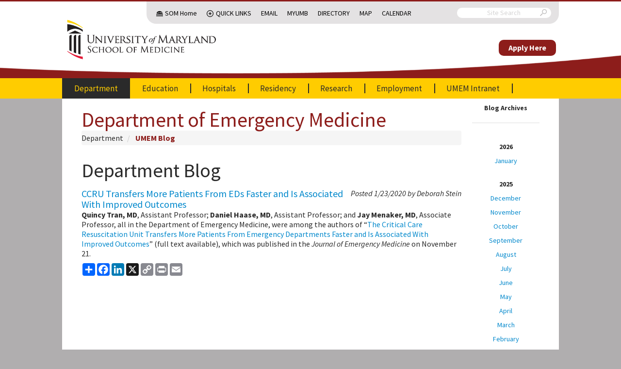

--- FILE ---
content_type: text/html; charset=UTF-8
request_url: https://em.umaryland.edu/blog/392/
body_size: 5824
content:
<!doctype html>
<html>
	<head>
        							<title>University of Maryland School of Medicine, Department of Emergency Medicine</title>

		<!-- Google tag (gtag.js) -->
		<script async src="https://www.googletagmanager.com/gtag/js?id=G-XBD44MH9L4"></script>
		<script>
			window.dataLayer = window.dataLayer || [];
			function gtag(){dataLayer.push(arguments);}
			gtag('js', new Date());

			gtag('config', 'G-XBD44MH9L4');
		</script>

		<meta http-equiv="X-UA-Compatible" content="IE=edge">
		<meta charset="utf-8">
		<meta name="description" content="">
		<meta http-equiv="content-type" content="text/html; charset=utf-8" />
		<link href='//fonts.googleapis.com/css?family=Source+Sans+Pro:300,400,600,700,300italic,400italic,700italic' rel='stylesheet' type='text/css'>
		<meta name="viewport" content="width=device-width, initial-scale=1.0, maximum-scale=1.0">

		<link href="/css/default.css?h=123" rel="stylesheet">
				<script src="/js/common.js?h=123" type="text/javascript"></script>
		<script src="/js/default.js?h=123" type="text/javascript"></script>

		<link rel="icon" type="image/png" href="/img/layout/favicon-32x32.png">
					</head>
	<body>
		
		<header>
			<div class="base-container sub-container">
				<div class="sub-menu-container base-container">
					<div class="sub-menu">
						<nav class="silk-nav">
							<ul>
								<li class="hidden-mobile nav-dome"><a href="http://medschool.umaryland.edu/">SOM Home</a></li>
								<li class="nav-icon quick-links ">
									<a href="#" class="faux-link">Quick Links<span class="next"></span></a>
									<ul>
										<li class="">
											<a href="http://medschool.umaryland.edu/departments.asp">Departments<span class="next"></span></a>
											<ul>
												<li><a href="http://neurobiology.umaryland.edu/">Anatomy &amp; Neurobiology</a></li>
												<li><a href="http://neurosurgery.umaryland.edu/">Neurosurgery</a></li>
												<li><a href="http://pharmacology.umaryland.edu/">Pharmacology</a></li>
												<li><a href="http://pt.umaryland.edu/">Physical Therapy and Rehabilitation Science</a></li>
												<li><a href="http://medschool.umaryland.edu/anesthesiology/">Anesthesiology</a></li>
												<li><a href="http://medschool.umaryland.edu/biochemistry/">Biochemistry Molecular Biology</a></li>
												<li><a href="http://medschool.umaryland.edu/dermatology/">Dermatology</a></li>
												<li><a href="http://medschool.umaryland.edu/radiology.asp">Diagnostic Radiology</a></li>
												<li><a href="http://umem.org/">Emergency Medicine</a></li>
												<li><a href="http://medschool.umaryland.edu/Epidemiology/">Epidemiology &amp; Public Health</a></li>
												<li><a href="http://medschool.umaryland.edu/FamilyMedicine/">Family Medicine</a></li>
												<li><a href="http://medschool.umaryland.edu/dmrt/">Medical Research Technology</a></li>
												<li><a href="http://medschool.umaryland.edu/medicine/">Medicine</a></li>
												<li><a href="http://medschool.umaryland.edu/Microbiology/">Microbiology &amp; Immunology</a></li>
												<li><a href="http://medschool.umaryland.edu/neurology/">Neurology</a></li>
												<li><a href="http://medschool.umaryland.edu/ob.asp">OB/GYN</a></li>
												<li><a href="http://medschool.umaryland.edu/ophthalmology/">Ophthalmology</a></li>
												<li><a href="http://medschool.umaryland.edu/ortho.asp">Orthopaedics</a></li>
												<li><a href="http://medschool.umaryland.edu/otorhinolaryngology/">Otorhinolaryngology</a></li>
												<li><a href="http://medschool.umaryland.edu/pathology/">Pathology</a></li>
												<li><a href="http://medschool.umaryland.edu/pediatrics/">Pediatrics</a></li>
												<li><a href="http://medschool.umaryland.edu/physiology/">Physiology</a></li>
												<li><a href="http://medschool.umaryland.edu/psychiatry/">Psychiatry</a></li>
												<li><a href="http://medschool.umaryland.edu/radonc.asp">Radiation Oncology</a></li>
												<li><a href="http://medschool.umaryland.edu/surgery/">Surgery</a></li>
											</ul>
										</li>
										<li class="">
											<a href="http://medschool.umaryland.edu/institutes.asp">Institutes<span class="next"></span></a>
											<ul>
												<li><a href="http://www.igs.umaryland.edu/">Institute for Genome Sciences</a></li>
												<li><a href="http://www.ihv.org/">Institute of Human Virology</a></li>
												<li><a href="http://medschool.umaryland.edu/igh/">Institute for Global Health</a></li>
											</ul>
										</li>
										<li class="">
											<a href="http://medschool.umaryland.edu/programs.asp">Centers &amp; Programs<span class="next"></span></a>
											<ul>
												<li><a href="http://medschool.umaryland.edu/vetmedicine/">Comparative Medicine</a></li>
												<li><a href="http://medschool.umaryland.edu/genetics/">Personalized and Genomic Medicine</a></li>
												<li><a href="http://medschool.umaryland.edu/minorityhealth.asp">Minority Health &amp; Health Disparities</a></li>
												<li><a href="http://lifesciences.umaryland.edu/neuroscience/">Neuroscience</a></li>
												<li><a href="http://medschool.umaryland.edu/oncology.asp">Oncology</a></li>
												<li><a href="http://medschool.umaryland.edu/trauma/">Trauma</a></li>
											</ul>
										</li>
										<li class="">
											<a href="http://medschool.umaryland.edu/gradprograms.asp">Graduate Programs<span class="next"></span></a>
											<ul>
												<li><a href="http://lifesciences.umaryland.edu">GPILS-Graduate Program in Life Sciences</a></li>
												<li><a href="http://medschool.umaryland.edu/gradprograms.asp">Masters Programs</a></li>
												<li><a href="http://medschool.umaryland.edu/gradprograms.asp">Combined Degrees</a></li>
											</ul>
										</li>
										<li><a href="http://medschool.umaryland.edu/research/core.asp">CIBR Cores</a></li>
										<li class="">
											<a href="http://medschool.umaryland.edu/offices.asp">Offices of the Dean<span class="next"></span></a>
											<ul>
												<li><a href="http://medschool.umaryland.edu/academicadmin/">Academic Administration</a></li>
												<li><a href="http://medschool.umaryland.edu/admissions/">Admissions</a></li>
												<li><a href="http://medschool.umaryland.edu/development/">Development</a></li>
												<li><a href="http://medschool.umaryland.edu/opd/">Faculty Affairs &amp; Professional Development</a></li>
												<li><a href="http://medschool.umaryland.edu/is/">Information Services</a></li>
												<li><a href="http://ome.umaryland.edu/">Medical Education</a></li>
												<li><a href="http://medschool.umaryland.edu/PolicyandPlanning/">Policy &amp; Planning</a></li>
												<li><a href="http://medschool.umaryland.edu/postdoc/">Postdoctoral Scholars</a></li>
												<li><a href="http://medschool.umaryland.edu/public_affairs/">Public Affairs</a></li>
												<li><a href="http://medschool.umaryland.edu/research/">Research</a></li>
												<li><a href="http://medschool.umaryland.edu/osa/">Student Affairs</a></li>
												<li><a href="http://medschool.umaryland.edu/osr/">Student Research</a></li>
											</ul>
										</li>
									</ul>
								</li>
								<li class="hidden-mobile"><a href="https://mail.som.umaryland.edu">Email</a></li>
								<li class="hidden-mobile"><a href="https://myumb.umaryland.edu/">MyUMB</a></li>
								<li class="hidden-mobile"><a href="https://cfapps.umaryland.edu/directory/">Directory</a></li>
								<li class="hidden-mobile"><a href="http://www.medschool.umaryland.edu/map/">Map</a></li>
								<li class="hidden-mobile"><a href="http://somvweb.som.umaryland.edu/events2/EventList.aspx?fromdate=9/16/2015&amp;todate=10/15/2015&amp;display=Month&amp;view=DateTime">Calendar</a></li>
								<li class="nav-icon tools hidden-desktop "><a href="#" class="faux-link">Tools<span class="next"></span></a>
									<ul>
										<li><a href="https://mail.som.umaryland.edu">Email</a></li>
										<li><a href="https://myumb.umaryland.edu/">MyUMB</a></li>
										<li><a href="https://cfapps.umaryland.edu/directory/">Directory</a></li>
										<li><a href="http://medschool.umaryland.edu/directions_interactive.asp">Map</a></li>
										<li><a href="http://somvweb.som.umaryland.edu/events2/EventList.aspx?fromdate=9/16/2015&amp;todate=10/15/2015&amp;display=Month&amp;view=DateTime">Calendar</a></li>
									</ul>
								</li>
							</ul>
						</nav>

						<form class="search" action="https://medschool.umaryland.edu/Search-Results-/">
							<input type="hidden" name="cx" value="013013330882728947963:qdfcpktvr7k">
							<input type="text" name="q" placeholder="Site Search">
							<input type="hidden" name="cof" value="FORID:10">
							<i class="umsom-search"></i>
							<input type="submit">
						</form>
					</div>
				</div>
			</div>

			<div class="logo">
				<div class="base-container">
					<a href="/" class="primary-logo">
						<img src="/img/layout/umsom-logo.png" alt="University of Maryland School of Medicine" />
					</a>
					<div class="navigation-menu" style="">
						<div class="give-container">
							<a href="https://umb.taleo.net/careersection/som_faculty_and_post_docs/jobsearch.ftl?lang=en" class="give">Apply Here</a>
						</div>
					</div>
					<div class="menu-icon">
						<a href="#" class="umsom-menu"></a>
					</div>
				</div>
			</div>

			<div class="navigation-menu">
				<div class="search-container"></div>

				<div class="base-container">
					<nav class="silk-nav main-nav">
							<ul><li><a href="/" class="active" >Department
				</a><ul><li><a href="/"  >Chairman&#039;s Welcome
				</a></li><li><a href="/page/department/history"  >Department History
				</a></li><li><a href="/profiles/faculty/"  >Our Faculty
				</a><ul><li><a href="/profiles/faculty/"  >Faculty Profiles
				</a></li><li><a href="/profiles/fellow/"  >Fellows Profiles
				</a></li></ul></li><li><a href="/profiles/staff/"  >Our Staff
				</a><ul><li><a href="/profiles/staff/"  >UMEMA Staff Profiles
				</a></li><li><a href="/page/apt_partners"  >APT
				</a></li></ul></li><li><a href="/page/department/contact"  >Contact Information
				</a></li><li><a href="/department_calendar"  >Department Calendar
				</a></li><li><a href="/page/ems/home"  >Prehospital and Disaster Medicine
				</a><ul><li><a href="/page/ems/home"  >Rotations/Education
				</a><ul><li><a href="/page/ems/anne_arundel_co_fire"  >Anne Arundel County Fire Department
				</a></li><li><a href="/page/ems/baltimore_city_fire"  >Baltimore City Fire Dept
				</a></li><li><a href="/page/ems/baltimore_co_fire"  >Baltimore County Fire Dept
				</a></li><li><a href="/page/ems/md_police"  >Maryland State Police
				</a></li><li><a href="/page/ems/expresscare"  >Express Care
				</a></li><li><a href="/page/ems/stat"  >STAT MedEvac
				</a></li><li><a href="/page/ems/didactics"  >EMS Didactics
				</a></li><li><a href="/page/ems/education"  >EMS Education
				</a></li><li><a href="/page/ems/resident_rotation"  >EMS Resident Rotation
				</a></li><li><a href="/page/ems/med_student_elective"  >Medical Student Elective
				</a></li><li><a href="/page/ems/pharmacy_rotation"  >Pharmacy Resident Rotation
				</a></li><li><a href="/page/ems/wilderness_ems"  >Wilderness EMS
				</a></li></ul></li><li><a href="/page/ems/disaster_medicine"  >Disaster Medicine
				</a><ul><li><a href="/page/ems/disaster_curriculum"  >FEMA Incident Command Courses
				</a></li><li><a href="/page/ems/triage"  >Triage
				</a></li><li><a href="/page/ems/disaster_didactics"  >Disaster Didactics
				</a></li></ul></li><li><a href="/page/ems/contact_info"  >Contact
				</a></li><li><a href="/page/ems/section_activities"  >Activities
				</a></li><li><a href="/page/ems/section_calendar"  >Calendar
				</a></li><li><a href="/page/ems/links"  >Links
				</a></li><li><a href="/page/ems/ems_research"  >Research
				</a></li></ul></li><li><a href="/page/international/home"  >International
				</a><ul><li><a href="/page/international/home"  >International Home
				</a></li><li><a href="/page/international/publications"  >Publications
				</a></li></ul></li><li><a href="/blog/" class="active" >UMEM Blog
				</a></li><li><a href="/faq/category/dep"  >FAQ
				</a></li><li><a href="/page/department/links"  >Department Links
				</a></li></ul></li><li><a href="/education/"  >Education
				</a><ul><li><a href="/education/"  >Vice Chairman&#039;s Welcome
				</a></li><li><a href="/educational/"  >Educational Hub
				</a></li><li><a href="/page/education/residency/student_opportunities"  >Medical Student Training
				</a><ul><li><a href="/page/education/residency/student_opportunities"  >Med Student Opportunities
				</a></li></ul></li><li><a href="/residency_landing"  >Residency
				</a></li><li><a href="/page/education/fellowships/home"  >Fellowship Programs
				</a><ul><li><a href="/page/education/fellowships/home"  >Fellowships
				</a></li><li><a href="/page/education/fellowships/research"  >Research
				</a></li><li><a href="/education/fellowships/us"  >Ultrasound
				</a></li><li><a href="/page/education/fellowships/health_policy/fellowship"  >Health Policy
				</a></li><li><a href="/page/education/fellowships/simulation"  >Simulation
				</a></li><li><a href="/page/education/fellowships/cardiovascular"  >Emergency Cardiovascular Medicine (EM/CVD)
				</a></li><li><a href="/page/education/fellowships/contact"  >Contact
				</a></li><li><a href="/page/education/fellowships/links"  >Links
				</a></li><li><a href="/page/opportunities/academic"  >Apply Now
				</a></li></ul></li><li><a href="/page/education/health_policy/"  >Health Policy
				</a><ul><li><a href="/page/education/fellowships/health_policy/calendar"  >Health Policy Calendar
				</a></li><li><a href="/page/education/fellowships/health_policy/fellowship"  >Health Policy Fellowship
				</a></li><li><a href="/page/education/health_policy/elective_curriculum"  >Health Policy Elective Curriculum
				</a></li><li><a href="/page/education/health_policy/advocacy"  >Health Policy Advocacy
				</a></li><li><a href="/page/education/health_policy/research"  >Health Policy Research
				</a></li><li><a href="/page/education/health_policy/education"  >Health Policy Education
				</a></li><li><a href="/page/education/health_policy/faculty"  >Health Policy Faculty
				</a></li></ul></li><li><a href="/page/education/residency/video_training"  >Video Training
				</a><ul><li><a href="/education/residency/videos_procedures"  >Procedures
				</a></li><li><a href="/page/education/residency/videos_oral_boards"  >Oral Boards
				</a></li></ul></li><li><a href="/educational_pearls/"  >Educational Pearls
				</a></li><li><a href="/page/cme_events_landing"  >CME Courses and Conferences
				</a></li><li><a href="/event"  >Weekly Resident Conference Schedule
				</a></li><li><a href="/page/schooled_newsletters"  >SchoolED Newsletter Archives
				</a></li></ul></li><li><a href="/hospitals"  >Hospitals
				</a><ul><li><a href="/hospitals"  >Hospitals Home
				</a></li><li><a href="/page/hospitals/academic"  >Academic Sites
				</a><ul><li><a href="/profiles/facultysites/"  >Our Physicians
				</a></li><li><a href="/page/hospitals/ummc"  >University of Maryland Medical Center
				</a></li><li><a href="/page/hospitals/mercy"  >Mercy Medical Center
				</a></li><li><a href="/page/hospitals/vamc"  >Baltimore VA Medical Center
				</a></li><li><a href="/page/hospitals/mtc"  >University of Maryland Medical Center - Midtown Campus
				</a></li></ul></li></ul></li><li><a href="/residency_landing"  >Residency
				</a><ul><li><a href="/residency_landing"  >Residency Home
				</a></li><li><a href="/page/education/residency/home"  >Director&#039;s Welcome
				</a></li><li><a href="/profiles/resident/"  >Our Residents
				</a><ul><li><a href="/profiles/resident/"  >Resident Profiles
				</a></li></ul></li><li><a href="/profiles/alumni/"  >Alumni
				</a></li><li><a href="/page/education/residency/didactic"  >Didactic Program
				</a></li><li><a href="/page/education/residency/required_rotations"  >Clinical Rotations
				</a><ul><li><a href="/page/education/residency/required_rotations"  >Required Rotations
				</a></li><li><a href="/page/education/residency/electives"  >Electives
				</a></li><li><a href="/page/education/residency/block"  >Block Schedule
				</a></li></ul></li><li><a href="/page/education/residency/emim"  >EMIM
				</a><ul><li><a href="/page/education/residency/emim"  >Program Overview
				</a></li><li><a href="/page/education/residency/emim_overview"  >More Information
				</a></li><li><a href="/page/education/residency/emim_block"  >Block Schedule
				</a></li><li><a href="/page/education/residency/emim_cc"  >Critical Care Option
				</a></li><li><a href="/resident_emim_calendar"  >Calendar
				</a></li><li><a href="/faq/category/emim"  >FAQ
				</a></li></ul></li><li><a href="/page/education/residency/empeds"  >EMPEDS
				</a><ul><li><a href="/page/education/residency/empeds"  >Program Overview
				</a></li><li><a href="/page/education/residency/empeds_info"  >More Information
				</a></li><li><a href="/page/education/residency/empeds_block"  >Block Schedule
				</a></li><li><a href="/faq/category/empeds"  >FAQ
				</a></li></ul></li><li><a href="/page/education/residency/social_life"  >Social Life
				</a></li><li><a href="/page/education/residency/research"  >Research Opportunities
				</a></li><li><a href="/page/education/residency/benefits"  >Salary and Benefits
				</a></li><li><a href="/page/education/residency/contact"  >Contact Information
				</a></li><li><a href="/faq/category/res"  >FAQ
				</a></li><li><a href="/page/residency/links"  >Resident Links
				</a></li><li><a href="/page/education/residency/interview_information"  >Interview Information
				</a></li></ul></li><li><a href="/page/research/home"  >Research
				</a><ul><li><a href="/page/research/home"  >Research Home
				</a></li><li><a href="/research_study/research/"  >Research Studies Database
				</a></li><li><a href="/page/research/educational_opportunities"  >Educational Opportunities
				</a></li><li><a href="/page/research/departmental_grant_opportunities"  >Departmental Grant Opportunities
				</a></li><li><a href="/page/research/current_studies"  >Current Studies
				</a></li><li><a href="/page/research/contact"  >Contact
				</a></li><li><a href="/page/research/links"  >Research Links
				</a></li><li><a href="/page/research/faculty"  >Research Faculty
				</a></li></ul></li><li><a href="/opportunities"  >Employment
				</a><ul><li><a href="/opportunities"  >Organization Information
				</a></li><li><a href="/page/opportunities/academic"  >Academic and Fellowship Opportunities
				</a></li><li><a href="/page/opportunities/staff"  >Staff Opportunities
				</a></li><li><a href="/page/opportunities/benefits"  >Benefits
				</a></li></ul></li><li><a href="/login_redirect"  >UMEM Intranet
				</a><ul><li><a href="/login"  >Login
				</a></li></ul></li></ul>
					</nav>
				</div>
			</div>
		</header>
		
				
		<div class="content-row">
						<!-- Content -->
																<div class="content with-sidebar">
									<div class="page-title">
						<div class="faux-title h1"><a href="/">Department of Emergency Medicine</a></div>

																												
	<ul class="breadcrumb">

																					<li>
		<a href="/">Department</a>
	</li>
																															<li>
		<a href="/blog/">UMEM Blog</a>
	</li>
	
									
																																																																										</ul>

																		</div>
																																
					<h1>Department Blog</h1>

	<div class="result row-fluid">
		<div class="resultmeta clearfix">
			<div class="pull-right"><em>Posted 1/23/2020 by Deborah Stein</em></div>
			<h4 style="margin: 0">
				<a href="/blog/392/">CCRU Transfers More Patients From EDs Faster and Is Associated With Improved Outcomes</a>
			</h4>
		</div>
		<div class="resultbody">
			<p><strong>Quincy Tran, MD</strong>, Assistant Professor; <strong>Daniel Haase, MD</strong>, Assistant Professor; and <strong>Jay Menaker, MD</strong>, Associate Professor, all in the Department of Emergency Medicine, were among the authors of “<a href="https://www.sciencedirect.com/science/article/pii/S073646791930825X?via%3Dihub">The Critical Care Resuscitation Unit Transfers More Patients From Emergency Departments Faster and Is Associated With Improved Outcomes</a>” (full text available), which was published in the <em>Journal of Emergency Medicine</em> on November 21.</p>


			
<!-- AddToAny BEGIN -->
<div class="a2a_kit a2a_kit_size_32 a2a_default_style" data-a2a-title="UMEM Blog: CCRU Transfers More Patients From EDs Faster and Is Associated With Improved Outcomes">
	<a class="a2a_dd" href="https://www.addtoany.com/share"></a>
	<a class="a2a_button_facebook"></a>
	<a class="a2a_button_linkedin"></a>
	<a class="a2a_button_x"></a>
	<a class="a2a_button_copy_link"></a>
	<a class="a2a_button_print"></a>
	<a class="a2a_button_email"></a>
</div>
<script>
	var a2a_config = a2a_config || {};
	a2a_config.onclick = 1;
</script>
<script async src="https://static.addtoany.com/menu/page.js"></script>
<!-- AddToAny END -->
<style>
.a2a_svg{
	width: 26px;
	height: 26px;
	line-height: 26px;
}
</style>		</div>		
	</div>
	
			</div>
			<!-- Sidebar -->
												<div class="sidebar">
							<div align="center">
	<p><strong>Blog Archives</strong></p>
</div>

<hr>

<div align="center">
										<br>
			<p><strong>2026</strong></p>
				<p><a href="/blog/2026/01/">January</a></p>
									<br>
			<p><strong>2025</strong></p>
				<p><a href="/blog/2025/12/">December</a></p>
					<p><a href="/blog/2025/11/">November</a></p>
					<p><a href="/blog/2025/10/">October</a></p>
					<p><a href="/blog/2025/09/">September</a></p>
					<p><a href="/blog/2025/08/">August</a></p>
					<p><a href="/blog/2025/07/">July</a></p>
					<p><a href="/blog/2025/06/">June</a></p>
					<p><a href="/blog/2025/05/">May</a></p>
					<p><a href="/blog/2025/04/">April</a></p>
					<p><a href="/blog/2025/03/">March</a></p>
					<p><a href="/blog/2025/02/">February</a></p>
									<br>
			<p><strong>2024</strong></p>
				<p><a href="/blog/2024/12/">December</a></p>
					<p><a href="/blog/2024/11/">November</a></p>
					<p><a href="/blog/2024/09/">September</a></p>
					<p><a href="/blog/2024/08/">August</a></p>
					<p><a href="/blog/2024/07/">July</a></p>
					<p><a href="/blog/2024/06/">June</a></p>
					<p><a href="/blog/2024/05/">May</a></p>
					<p><a href="/blog/2024/04/">April</a></p>
									<br>
			<p><strong>2023</strong></p>
				<p><a href="/blog/2023/12/">December</a></p>
					<p><a href="/blog/2023/04/">April</a></p>
					<p><a href="/blog/2023/03/">March</a></p>
					<p><a href="/blog/2023/02/">February</a></p>
					<p><a href="/blog/2023/01/">January</a></p>
									<br>
			<p><strong>2022</strong></p>
				<p><a href="/blog/2022/12/">December</a></p>
									<br>
			<p><strong>2021</strong></p>
				<p><a href="/blog/2021/12/">December</a></p>
					<p><a href="/blog/2021/11/">November</a></p>
					<p><a href="/blog/2021/10/">October</a></p>
					<p><a href="/blog/2021/09/">September</a></p>
					<p><a href="/blog/2021/08/">August</a></p>
					<p><a href="/blog/2021/07/">July</a></p>
					<p><a href="/blog/2021/06/">June</a></p>
					<p><a href="/blog/2021/05/">May</a></p>
					<p><a href="/blog/2021/04/">April</a></p>
					<p><a href="/blog/2021/03/">March</a></p>
					<p><a href="/blog/2021/02/">February</a></p>
					<p><a href="/blog/2021/01/">January</a></p>
									<br>
			<p><strong>2020</strong></p>
				<p><a href="/blog/2020/12/">December</a></p>
					<p><a href="/blog/2020/11/">November</a></p>
					<p><a href="/blog/2020/10/">October</a></p>
					<p><a href="/blog/2020/09/">September</a></p>
					<p><a href="/blog/2020/08/">August</a></p>
					<p><a href="/blog/2020/07/">July</a></p>
					<p><a href="/blog/2020/06/">June</a></p>
					<p><a href="/blog/2020/05/">May</a></p>
					<p><a href="/blog/2020/04/">April</a></p>
					<p><a href="/blog/2020/03/">March</a></p>
					<p><a href="/blog/2020/02/">February</a></p>
					<p><a href="/blog/2020/01/">January</a></p>
									<br>
			<p><strong>2019</strong></p>
				<p><a href="/blog/2019/12/">December</a></p>
					<p><a href="/blog/2019/11/">November</a></p>
					<p><a href="/blog/2019/10/">October</a></p>
					<p><a href="/blog/2019/06/">June</a></p>
					<p><a href="/blog/2019/05/">May</a></p>
					<p><a href="/blog/2019/04/">April</a></p>
					<p><a href="/blog/2019/03/">March</a></p>
					<p><a href="/blog/2019/02/">February</a></p>
					<p><a href="/blog/2019/01/">January</a></p>
									<br>
			<p><strong>2018</strong></p>
				<p><a href="/blog/2018/12/">December</a></p>
					<p><a href="/blog/2018/11/">November</a></p>
					<p><a href="/blog/2018/10/">October</a></p>
					<p><a href="/blog/2018/09/">September</a></p>
					<p><a href="/blog/2018/08/">August</a></p>
					<p><a href="/blog/2018/06/">June</a></p>
					<p><a href="/blog/2018/05/">May</a></p>
					<p><a href="/blog/2018/04/">April</a></p>
					<p><a href="/blog/2018/02/">February</a></p>
					<p><a href="/blog/2018/01/">January</a></p>
									<br>
			<p><strong>2017</strong></p>
				<p><a href="/blog/2017/12/">December</a></p>
					<p><a href="/blog/2017/11/">November</a></p>
					<p><a href="/blog/2017/10/">October</a></p>
					<p><a href="/blog/2017/09/">September</a></p>
					<p><a href="/blog/2017/08/">August</a></p>
					<p><a href="/blog/2017/07/">July</a></p>
					<p><a href="/blog/2017/06/">June</a></p>
					<p><a href="/blog/2017/05/">May</a></p>
					<p><a href="/blog/2017/04/">April</a></p>
					<p><a href="/blog/2017/03/">March</a></p>
					<p><a href="/blog/2017/02/">February</a></p>
					<p><a href="/blog/2017/01/">January</a></p>
									<br>
			<p><strong>2016</strong></p>
				<p><a href="/blog/2016/12/">December</a></p>
					<p><a href="/blog/2016/11/">November</a></p>
					<p><a href="/blog/2016/10/">October</a></p>
					<p><a href="/blog/2016/09/">September</a></p>
					<p><a href="/blog/2016/08/">August</a></p>
					<p><a href="/blog/2016/07/">July</a></p>
					<p><a href="/blog/2016/06/">June</a></p>
					<p><a href="/blog/2016/05/">May</a></p>
					<p><a href="/blog/2016/04/">April</a></p>
					<p><a href="/blog/2016/03/">March</a></p>
					<p><a href="/blog/2016/02/">February</a></p>
					<p><a href="/blog/2016/01/">January</a></p>
									<br>
			<p><strong>2015</strong></p>
				<p><a href="/blog/2015/12/">December</a></p>
					<p><a href="/blog/2015/11/">November</a></p>
					<p><a href="/blog/2015/10/">October</a></p>
					<p><a href="/blog/2015/09/">September</a></p>
					<p><a href="/blog/2015/08/">August</a></p>
					<p><a href="/blog/2015/07/">July</a></p>
					<p><a href="/blog/2015/06/">June</a></p>
					<p><a href="/blog/2015/05/">May</a></p>
					<p><a href="/blog/2015/04/">April</a></p>
					<p><a href="/blog/2015/03/">March</a></p>
					<p><a href="/blog/2015/02/">February</a></p>
					<p><a href="/blog/2015/01/">January</a></p>
									<br>
			<p><strong>2014</strong></p>
				<p><a href="/blog/2014/12/">December</a></p>
					<p><a href="/blog/2014/11/">November</a></p>
					<p><a href="/blog/2014/10/">October</a></p>
					<p><a href="/blog/2014/09/">September</a></p>
					<p><a href="/blog/2014/08/">August</a></p>
					<p><a href="/blog/2014/07/">July</a></p>
					<p><a href="/blog/2014/06/">June</a></p>
					<p><a href="/blog/2014/05/">May</a></p>
					<p><a href="/blog/2014/04/">April</a></p>
					<p><a href="/blog/2014/03/">March</a></p>
					<p><a href="/blog/2014/02/">February</a></p>
					<p><a href="/blog/2014/01/">January</a></p>
									<br>
			<p><strong>2013</strong></p>
				<p><a href="/blog/2013/12/">December</a></p>
					<p><a href="/blog/2013/11/">November</a></p>
					<p><a href="/blog/2013/10/">October</a></p>
					<p><a href="/blog/2013/09/">September</a></p>
					<p><a href="/blog/2013/08/">August</a></p>
					<p><a href="/blog/2013/07/">July</a></p>
					<p><a href="/blog/2013/06/">June</a></p>
					<p><a href="/blog/2013/05/">May</a></p>
					<p><a href="/blog/2013/03/">March</a></p>
									<br>
			<p><strong>2012</strong></p>
				<p><a href="/blog/2012/04/">April</a></p>
					<p><a href="/blog/2012/03/">March</a></p>
	</div>


					</div>
									</div>

		<div class="base-container ">
			<footer>
				<div class="base-container ">
					<div class="footer-left">
						<ul class="footer-menu">
							<li><a href="http://www.medschool.umaryland.edu/about/contact-us/">Contact Us</a></li>
							<li><a href="mailto:webmaster@som.umaryland.edu">Webmaster</a></li>
							<li><a href="http://www.medschool.umaryland.edu/site-index/">Site Index</a></li>
							<li><a href="https://secure.ethicspoint.com/domain/media/en/gui/28588/index.html">UMB Hotline</a></li>
						</ul>

						<ul class="social">
							<li><a href="http://www.facebook.com/UMEmergencyMed" class="umsom-facebook"></a></li>
							<li><a href="http://www.twitter.com/UMEmergencyMed" class="umsom-twitter"></a></li>
							<li><a href="http://www.youtube.com/UMEmergencyMed" class="umsom-youtube"></a></li>
						</ul>

						<div class="partners">
							<h4>Our Partners:</h4>
							<ul>
								<li><a href="http://www.umaryland.edu/">University of Maryland, Baltimore</a></li>
								<li><a href="http://www.umm.edu/">University of Maryland Medical Center</a></li>
							</ul>
						</div>

						<p>&copy; University of Maryland School of Medicine, 655 W. Baltimore Street, Baltimore MD 21201</p>

					</div>
				</div>
			</footer>
		</div>
					</body>
</html>


--- FILE ---
content_type: text/css
request_url: https://em.umaryland.edu/css/default.css?h=123
body_size: 109618
content:
@font-face{font-family:umsom;src:url(/font/umsom.eot);src:url(/font/umsom.eot?#iefix) format("embedded-opentype"),url(/font/umsom.woff) format("woff"),url(/font/umsom.ttf) format("truetype"),url(/font/umsom.svg#umsom) format("svg");font-weight:400;font-style:normal}@font-face{font-family:flexslider-icon;src:url("/flexslider/fonts/flexslider-icon.eot");src:url("/flexslider/fonts/flexslider-icon.eot?#iefix") format("embedded-opentype"),url("/flexslider/fonts/flexslider-icon.woff") format("woff"),url("/flexslider/fonts/flexslider-icon.ttf") format("truetype"),url("/flexslider/fonts/flexslider-icon.svg#flexslider-icon") format("svg");font-weight:400;font-style:normal}.logo{background-image:url([data-uri])}.ihv .logo{background-image:url([data-uri])}.content .pdf:before{background-image:url([data-uri])}.content .word:before{background-image:url([data-uri])}.imagelightbox-arrow-left{background-image:url([data-uri])}.imagelightbox-arrow-right{background-image:url([data-uri])}@font-face{font-family:flexslider-icon;src:url(/font/flexslider-icon.eot);src:url(/font/flexslider-icon.eot?#iefix) format("embedded-opentype"),url(/font/flexslider-icon.woff) format("woff"),url(/font/flexslider-icon.ttf) format("truetype"),url(/font/flexslider-icon.svg#flexslider-icon) format("svg");font-weight:400;font-style:normal}.flex-container a:hover,.flex-slider a:hover{outline:none}.flex-control-nav,.flex-direction-nav,.slides,.slides>li{margin:0;padding:0;list-style:none}.flex-pauseplay span{text-transform:capitalize}.flexslider{margin:0;padding:0}.flexslider .slides>li{display:none;-webkit-backface-visibility:hidden}.flexslider .slides img{width:100%;display:block}.flexslider .slides:after{content:" ";display:block;clear:both;visibility:hidden;line-height:0;height:0}html[xmlns] .flexslider .slides{display:block}* html .flexslider .slides{height:1%}.no-js .flexslider .slides>li:first-child{display:block}.flexslider{margin:0 0 60px;background:#fff;border:4px solid #fff;position:relative;zoom:1;border-radius:4px;-o-box-shadow:"" 0 1px 4px rgba(0,0,0,.2);box-shadow:0 1px 4px "" rgba(0,0,0,.2)}.flexslider .slides{zoom:1}.flexslider .slides img{height:auto;-moz-user-select:none}.flex-viewport{max-height:2000px;-webkit-transition:all 1s ease;transition:all 1s ease}.loading .flex-viewport{max-height:300px}.carousel li{margin-right:5px}.flex-direction-nav{*height:0}.flex-direction-nav a{text-decoration:none;display:block;width:40px;height:40px;margin:-20px 0 0;position:absolute;top:50%;z-index:10;overflow:hidden;opacity:0;cursor:pointer;-webkit-transition:all .3s ease-in-out;transition:all .3s ease-in-out}.flex-direction-nav a,.flex-direction-nav a:before{color:rgba(0,0,0,.8);text-shadow:1px 1px 0 hsla(0,0%,100%,.3)}.flex-direction-nav a:before{font-family:flexslider-icon;font-size:40px;display:inline-block;content:"\F001"}.flex-direction-nav a.flex-next:before{content:"\F002"}.flex-direction-nav .flex-prev{left:-50px}.flex-direction-nav .flex-next{right:-50px;text-align:right}.flexslider:hover .flex-direction-nav .flex-prev{opacity:.7;left:10px}.flexslider:hover .flex-direction-nav .flex-prev:hover{opacity:1}.flexslider:hover .flex-direction-nav .flex-next{opacity:.7;right:10px}.flexslider:hover .flex-direction-nav .flex-next:hover{opacity:1}.flex-direction-nav .flex-disabled{opacity:0!important;filter:alpha(opacity=0);cursor:default;z-index:-1}.flex-pauseplay a{display:block;width:20px;height:20px;position:absolute;bottom:5px;left:10px;opacity:.8;z-index:10;overflow:hidden;cursor:pointer;color:#000}.flex-pauseplay a:before{font-family:flexslider-icon;font-size:20px;display:inline-block;content:"\F004"}.flex-pauseplay a:hover{opacity:1}.flex-pauseplay a.flex-play:before{content:"\F003"}.flex-control-nav{width:100%;position:absolute;bottom:-40px;text-align:center}.flex-control-nav li{margin:0 6px;display:inline-block;zoom:1;*display:inline}.flex-control-paging li a{width:11px;height:11px;display:block;background:#666;background:rgba(0,0,0,.5);cursor:pointer;text-indent:-9999px;-o-box-shadow:inset 0 0 3px rgba(0,0,0,.3);box-shadow:inset 0 0 3px rgba(0,0,0,.3);border-radius:20px}.flex-control-paging li a:hover{background:#333;background:rgba(0,0,0,.7)}.flex-control-paging li a.flex-active{background:#000;background:rgba(0,0,0,.9);cursor:default}.flex-control-thumbs{margin:5px 0 0;position:static;overflow:hidden}.flex-control-thumbs li{width:25%;float:left;margin:0}.flex-control-thumbs img{width:100%;height:auto;display:block;opacity:.7;cursor:pointer;-moz-user-select:none;-webkit-transition:all 1s ease;transition:all 1s ease}.flex-control-thumbs img:hover{opacity:1}.flex-control-thumbs .flex-active{opacity:1;cursor:default}@media screen and (max-width:860px){.flex-direction-nav .flex-prev{opacity:1;left:10px}.flex-direction-nav .flex-next{opacity:1;right:10px}}/*!
Chosen, a Select Box Enhancer for jQuery and Prototype
by Patrick Filler for Harvest, http://getharvest.com

Version 1.6.2
Full source at https://github.com/harvesthq/chosen
Copyright (c) 2011-2016 Harvest http://getharvest.com

MIT License, https://github.com/harvesthq/chosen/blob/master/LICENSE.md
This file is generated by `grunt build`, do not edit it by hand.
*/.chosen-container{position:relative;display:inline-block;vertical-align:middle;font-size:13px;-webkit-user-select:none;-moz-user-select:none;user-select:none}.chosen-container *{box-sizing:border-box}.chosen-container .chosen-drop{position:absolute;top:100%;left:-9999px;z-index:1010;width:100%;border:1px solid #aaa;border-top:0;background:#fff;box-shadow:0 4px 5px rgba(0,0,0,.15)}.chosen-container.chosen-with-drop .chosen-drop{left:0}.chosen-container a{cursor:pointer}.chosen-container .chosen-single .group-name,.chosen-container .search-choice .group-name{margin-right:4px;overflow:hidden;white-space:nowrap;text-overflow:ellipsis;font-weight:400;color:#999}.chosen-container .chosen-single .group-name:after,.chosen-container .search-choice .group-name:after{content:":";padding-left:2px;vertical-align:top}.chosen-container-single .chosen-single{position:relative;display:block;overflow:hidden;padding:0 0 0 8px;height:25px;border:1px solid #aaa;border-radius:5px;background-color:#fff;background:-webkit-gradient(linear,50% 0,50% 100%,color-stop(20%,#fff),color-stop(50%,#f6f6f6),color-stop(52%,#eee),color-stop(100%,#f4f4f4));background:-webkit-linear-gradient(#fff 20%,#f6f6f6 50%,#eee 52%,#f4f4f4);background:linear-gradient(#fff 20%,#f6f6f6 50%,#eee 52%,#f4f4f4);background-clip:padding-box;box-shadow:inset 0 0 3px #fff,0 1px 1px rgba(0,0,0,.1);color:#444;text-decoration:none;white-space:nowrap;line-height:24px}.chosen-container-single .chosen-default{color:#999}.chosen-container-single .chosen-single span{display:block;overflow:hidden;margin-right:26px;text-overflow:ellipsis;white-space:nowrap}.chosen-container-single .chosen-single-with-deselect span{margin-right:38px}.chosen-container-single .chosen-single abbr{position:absolute;top:6px;right:26px;display:block;width:12px;height:12px;background:url([data-uri]) -42px 1px no-repeat;font-size:1px}.chosen-container-single.chosen-disabled .chosen-single abbr:hover,.chosen-container-single .chosen-single abbr:hover{background-position:-42px -10px}.chosen-container-single .chosen-single div{position:absolute;top:0;right:0;display:block;width:18px;height:100%}.chosen-container-single .chosen-single div b{display:block;width:100%;height:100%;background:url([data-uri]) no-repeat 0 2px}.chosen-container-single .chosen-search{position:relative;z-index:1010;margin:0;padding:3px 4px;white-space:nowrap}.chosen-container-single .chosen-search input[type=text]{margin:1px 0;padding:4px 20px 4px 5px;width:100%;height:auto;outline:0;border:1px solid #aaa;background:#fff url([data-uri]) no-repeat 100% -20px;background:url([data-uri]) no-repeat 100% -20px;font-size:1em;font-family:sans-serif;line-height:normal;border-radius:0}.chosen-container-single .chosen-drop{margin-top:-1px;border-radius:0 0 4px 4px;background-clip:padding-box}.chosen-container-single.chosen-container-single-nosearch .chosen-search{position:absolute;left:-9999px}.chosen-container .chosen-results{color:#444;position:relative;overflow-x:hidden;overflow-y:auto;margin:0 4px 4px 0;padding:0 0 0 4px;max-height:240px;-webkit-overflow-scrolling:touch}.chosen-container .chosen-results li{display:none;margin:0;padding:5px 6px;list-style:none;line-height:15px;word-wrap:break-word;-webkit-touch-callout:none}.chosen-container .chosen-results li.active-result{display:list-item;cursor:pointer}.chosen-container .chosen-results li.disabled-result{display:list-item;color:#ccc;cursor:default}.chosen-container .chosen-results li.highlighted{background-color:#3875d7;background-image:-webkit-gradient(linear,50% 0,50% 100%,color-stop(20%,#3875d7),color-stop(90%,#2a62bc));background-image:-webkit-linear-gradient(#3875d7 20%,#2a62bc 90%);background-image:linear-gradient(#3875d7 20%,#2a62bc 90%);color:#fff}.chosen-container .chosen-results li.no-results{color:#777;display:list-item;background:#f4f4f4}.chosen-container .chosen-results li.group-result{display:list-item;font-weight:700;cursor:default}.chosen-container .chosen-results li.group-option{padding-left:15px}.chosen-container .chosen-results li em{font-style:normal;text-decoration:underline}.chosen-container-multi .chosen-choices{position:relative;overflow:hidden;margin:0;padding:0 5px;width:100%;height:auto;border:1px solid #aaa;background-color:#fff;background-image:-webkit-gradient(linear,50% 0,50% 100%,color-stop(1%,#eee),color-stop(15%,#fff));background-image:-webkit-linear-gradient(#eee 1%,#fff 15%);background-image:linear-gradient(#eee 1%,#fff 15%);cursor:text}.chosen-container-multi .chosen-choices li{float:left;list-style:none}.chosen-container-multi .chosen-choices li.search-field{margin:0;padding:0;white-space:nowrap}.chosen-container-multi .chosen-choices li.search-field input[type=text]{margin:1px 0;padding:0;height:25px;outline:0;border:0!important;background:transparent!important;box-shadow:none;color:#999;font-size:100%;font-family:sans-serif;line-height:normal;border-radius:0}.chosen-container-multi .chosen-choices li.search-choice{position:relative;margin:3px 5px 3px 0;padding:3px 20px 3px 5px;border:1px solid #aaa;max-width:100%;border-radius:3px;background-color:#eee;background-image:-webkit-gradient(linear,50% 0,50% 100%,color-stop(20%,#f4f4f4),color-stop(50%,#f0f0f0),color-stop(52%,#e8e8e8),color-stop(100%,#eee));background-image:-webkit-linear-gradient(#f4f4f4 20%,#f0f0f0 50%,#e8e8e8 52%,#eee);background-image:linear-gradient(#f4f4f4 20%,#f0f0f0 50%,#e8e8e8 52%,#eee);background-size:100% 19px;background-repeat:repeat-x;background-clip:padding-box;box-shadow:inset 0 0 2px #fff,0 1px 0 rgba(0,0,0,.05);color:#333;line-height:13px;cursor:default}.chosen-container-multi .chosen-choices li.search-choice span{word-wrap:break-word}.chosen-container-multi .chosen-choices li.search-choice .search-choice-close{position:absolute;top:4px;right:3px;display:block;width:12px;height:12px;background:url([data-uri]) -42px 1px no-repeat;font-size:1px}.chosen-container-multi .chosen-choices li.search-choice .search-choice-close:hover{background-position:-42px -10px}.chosen-container-multi .chosen-choices li.search-choice-disabled{padding-right:5px;border:1px solid #ccc;background-color:#e4e4e4;background-image:-webkit-gradient(linear,50% 0,50% 100%,color-stop(20%,#f4f4f4),color-stop(50%,#f0f0f0),color-stop(52%,#e8e8e8),color-stop(100%,#eee));background-image:-webkit-linear-gradient(#f4f4f4 20%,#f0f0f0 50%,#e8e8e8 52%,#eee);background-image:linear-gradient(#f4f4f4 20%,#f0f0f0 50%,#e8e8e8 52%,#eee);color:#666}.chosen-container-multi .chosen-choices li.search-choice-focus{background:#d4d4d4}.chosen-container-multi .chosen-choices li.search-choice-focus .search-choice-close{background-position:-42px -10px}.chosen-container-multi .chosen-results{margin:0;padding:0}.chosen-container-multi .chosen-drop .result-selected{display:list-item;color:#ccc;cursor:default}.chosen-container-active .chosen-single{border:1px solid #5897fb;box-shadow:0 0 5px rgba(0,0,0,.3)}.chosen-container-active.chosen-with-drop .chosen-single{border:1px solid #aaa;border-bottom-right-radius:0;border-bottom-left-radius:0;background-image:-webkit-gradient(linear,50% 0,50% 100%,color-stop(20%,#eee),color-stop(80%,#fff));background-image:-webkit-linear-gradient(#eee 20%,#fff 80%);background-image:linear-gradient(#eee 20%,#fff 80%);box-shadow:inset 0 1px 0 #fff}.chosen-container-active.chosen-with-drop .chosen-single div{border-left:none;background:transparent}.chosen-container-active.chosen-with-drop .chosen-single div b{background-position:-18px 2px}.chosen-container-active .chosen-choices{border:1px solid #5897fb;box-shadow:0 0 5px rgba(0,0,0,.3)}.chosen-container-active .chosen-choices li.search-field input[type=text]{color:#222!important}.chosen-disabled{opacity:.5!important;cursor:default}.chosen-disabled .chosen-choices .search-choice .search-choice-close,.chosen-disabled .chosen-single{cursor:default}.chosen-rtl{text-align:right}.chosen-rtl .chosen-single{overflow:visible;padding:0 8px 0 0}.chosen-rtl .chosen-single span{margin-right:0;margin-left:26px;direction:rtl}.chosen-rtl .chosen-single-with-deselect span{margin-left:38px}.chosen-rtl .chosen-single div{right:auto;left:3px}.chosen-rtl .chosen-single abbr{right:auto;left:26px}.chosen-rtl .chosen-choices li{float:right}.chosen-rtl .chosen-choices li.search-field input[type=text]{direction:rtl}.chosen-rtl .chosen-choices li.search-choice{margin:3px 5px 3px 0;padding:3px 5px 3px 19px}.chosen-rtl .chosen-choices li.search-choice .search-choice-close{right:auto;left:4px}.chosen-rtl.chosen-container-single-nosearch .chosen-search,.chosen-rtl .chosen-drop{left:9999px}.chosen-rtl.chosen-container-single .chosen-results{margin:0 0 4px 4px;padding:0 4px 0 0}.chosen-rtl .chosen-results li.group-option{padding-right:15px;padding-left:0}.chosen-rtl.chosen-container-active.chosen-with-drop .chosen-single div{border-right:none}.chosen-rtl .chosen-search input[type=text]{padding:4px 5px 4px 20px;background:#fff url([data-uri]) no-repeat -30px -20px;background:url([data-uri]) no-repeat -30px -20px;direction:rtl}.chosen-rtl.chosen-container-single .chosen-single div b{background-position:6px 2px}.chosen-rtl.chosen-container-single.chosen-with-drop .chosen-single div b{background-position:-12px 2px}@media only screen and (-webkit-min-device-pixel-ratio:1.5),only screen and (min-resolution:1.5dppx),only screen and (min-resolution:144dpi){.chosen-container-multi .chosen-choices .search-choice .search-choice-close,.chosen-container-single .chosen-search input[type=text],.chosen-container-single .chosen-single abbr,.chosen-container-single .chosen-single div b,.chosen-container .chosen-results-scroll-down span,.chosen-container .chosen-results-scroll-up span,.chosen-rtl .chosen-search input[type=text]{background-image:url([data-uri])!important;background-size:52px 37px!important;background-repeat:no-repeat!important}}/*! jQuery UI - v1.12.1 - 2016-09-14
* http://jqueryui.com
* Includes: core.css, accordion.css, autocomplete.css, menu.css, button.css, controlgroup.css, checkboxradio.css, datepicker.css, dialog.css, draggable.css, resizable.css, progressbar.css, selectable.css, selectmenu.css, slider.css, sortable.css, spinner.css, tabs.css, tooltip.css, theme.css
* To view and modify this theme, visit http://jqueryui.com/themeroller/?bgShadowXPos=&bgOverlayXPos=&bgErrorXPos=&bgHighlightXPos=&bgContentXPos=&bgHeaderXPos=&bgActiveXPos=&bgHoverXPos=&bgDefaultXPos=&bgShadowYPos=&bgOverlayYPos=&bgErrorYPos=&bgHighlightYPos=&bgContentYPos=&bgHeaderYPos=&bgActiveYPos=&bgHoverYPos=&bgDefaultYPos=&bgShadowRepeat=&bgOverlayRepeat=&bgErrorRepeat=&bgHighlightRepeat=&bgContentRepeat=&bgHeaderRepeat=&bgActiveRepeat=&bgHoverRepeat=&bgDefaultRepeat=&iconsHover=url(%22images%2Fui-icons_555555_256x240.png%22)&iconsHighlight=url(%22images%2Fui-icons_777620_256x240.png%22)&iconsHeader=url(%22images%2Fui-icons_444444_256x240.png%22)&iconsError=url(%22images%2Fui-icons_cc0000_256x240.png%22)&iconsDefault=url(%22images%2Fui-icons_777777_256x240.png%22)&iconsContent=url(%22images%2Fui-icons_444444_256x240.png%22)&iconsActive=url(%22images%2Fui-icons_ffffff_256x240.png%22)&bgImgUrlShadow=&bgImgUrlOverlay=&bgImgUrlHover=&bgImgUrlHighlight=&bgImgUrlHeader=&bgImgUrlError=&bgImgUrlDefault=&bgImgUrlContent=&bgImgUrlActive=&opacityFilterShadow=Alpha(Opacity%3D30)&opacityFilterOverlay=Alpha(Opacity%3D30)&opacityShadowPerc=30&opacityOverlayPerc=30&iconColorHover=%23555555&iconColorHighlight=%23777620&iconColorHeader=%23444444&iconColorError=%23cc0000&iconColorDefault=%23777777&iconColorContent=%23444444&iconColorActive=%23ffffff&bgImgOpacityShadow=0&bgImgOpacityOverlay=0&bgImgOpacityError=95&bgImgOpacityHighlight=55&bgImgOpacityContent=75&bgImgOpacityHeader=75&bgImgOpacityActive=65&bgImgOpacityHover=75&bgImgOpacityDefault=75&bgTextureShadow=flat&bgTextureOverlay=flat&bgTextureError=flat&bgTextureHighlight=flat&bgTextureContent=flat&bgTextureHeader=flat&bgTextureActive=flat&bgTextureHover=flat&bgTextureDefault=flat&cornerRadius=3px&fwDefault=normal&ffDefault=Arial%2CHelvetica%2Csans-serif&fsDefault=1em&cornerRadiusShadow=8px&thicknessShadow=5px&offsetLeftShadow=0px&offsetTopShadow=0px&opacityShadow=.3&bgColorShadow=%23666666&opacityOverlay=.3&bgColorOverlay=%23aaaaaa&fcError=%235f3f3f&borderColorError=%23f1a899&bgColorError=%23fddfdf&fcHighlight=%23777620&borderColorHighlight=%23dad55e&bgColorHighlight=%23fffa90&fcContent=%23333333&borderColorContent=%23dddddd&bgColorContent=%23ffffff&fcHeader=%23333333&borderColorHeader=%23dddddd&bgColorHeader=%23e9e9e9&fcActive=%23ffffff&borderColorActive=%23003eff&bgColorActive=%23007fff&fcHover=%232b2b2b&borderColorHover=%23cccccc&bgColorHover=%23ededed&fcDefault=%23454545&borderColorDefault=%23c5c5c5&bgColorDefault=%23f6f6f6
* Copyright jQuery Foundation and other contributors; Licensed MIT */.ui-helper-hidden{display:none}.ui-helper-hidden-accessible{border:0;clip:rect(0 0 0 0);height:1px;margin:-1px;overflow:hidden;padding:0;position:absolute;width:1px}.ui-helper-reset{margin:0;padding:0;border:0;outline:0;line-height:1.3;text-decoration:none;font-size:100%;list-style:none}.ui-helper-clearfix:after,.ui-helper-clearfix:before{content:"";display:table;border-collapse:collapse}.ui-helper-clearfix:after{clear:both}.ui-helper-zfix{width:100%;height:100%;top:0;left:0;position:absolute;opacity:0;filter:Alpha(Opacity=0)}.ui-front{z-index:100}.ui-state-disabled{cursor:default!important;pointer-events:none}.ui-icon{display:inline-block;vertical-align:middle;margin-top:-.25em;position:relative;text-indent:-99999px;overflow:hidden;background-repeat:no-repeat}.ui-widget-icon-block{left:50%;margin-left:-8px;display:block}.ui-widget-overlay{position:fixed;top:0;left:0;width:100%;height:100%}.ui-accordion .ui-accordion-header{display:block;cursor:pointer;position:relative;margin:2px 0 0;padding:.5em .5em .5em .7em;font-size:100%}.ui-accordion .ui-accordion-content{padding:1em 2.2em;border-top:0;overflow:auto}.ui-autocomplete{position:absolute;top:0;left:0;cursor:default}.ui-menu{list-style:none;padding:0;margin:0;display:block;outline:0}.ui-menu .ui-menu{position:absolute}.ui-menu .ui-menu-item{margin:0;cursor:pointer;list-style-image:url("[data-uri]")}.ui-menu .ui-menu-item-wrapper{position:relative;padding:3px 1em 3px .4em}.ui-menu .ui-menu-divider{margin:5px 0;height:0;font-size:0;line-height:0;border-width:1px 0 0}.ui-menu .ui-state-active,.ui-menu .ui-state-focus{margin:-1px}.ui-menu-icons{position:relative}.ui-menu-icons .ui-menu-item-wrapper{padding-left:2em}.ui-menu .ui-icon{position:absolute;top:0;bottom:0;left:.2em;margin:auto 0}.ui-menu .ui-menu-icon{left:auto;right:0}.ui-button{padding:.4em 1em;display:inline-block;position:relative;line-height:normal;margin-right:.1em;cursor:pointer;vertical-align:middle;text-align:center;-webkit-user-select:none;-moz-user-select:none;-ms-user-select:none;user-select:none;overflow:visible}.ui-button,.ui-button:active,.ui-button:hover,.ui-button:link,.ui-button:visited{text-decoration:none}.ui-button-icon-only{width:2em;box-sizing:border-box;text-indent:-9999px;white-space:nowrap}input.ui-button.ui-button-icon-only{text-indent:0}.ui-button-icon-only .ui-icon{position:absolute;top:50%;left:50%;margin-top:-8px;margin-left:-8px}.ui-button.ui-icon-notext .ui-icon{padding:0;width:2.1em;height:2.1em;text-indent:-9999px;white-space:nowrap}input.ui-button.ui-icon-notext .ui-icon{width:auto;height:auto;text-indent:0;white-space:normal;padding:.4em 1em}button.ui-button::-moz-focus-inner,input.ui-button::-moz-focus-inner{border:0;padding:0}.ui-controlgroup{vertical-align:middle;display:inline-block}.ui-controlgroup>.ui-controlgroup-item{float:left;margin-left:0;margin-right:0}.ui-controlgroup>.ui-controlgroup-item.ui-visual-focus,.ui-controlgroup>.ui-controlgroup-item:focus{z-index:9999}.ui-controlgroup-vertical>.ui-controlgroup-item{display:block;float:none;width:100%;margin-top:0;margin-bottom:0;text-align:left}.ui-controlgroup-vertical .ui-controlgroup-item{box-sizing:border-box}.ui-controlgroup .ui-controlgroup-label{padding:.4em 1em}.ui-controlgroup .ui-controlgroup-label span{font-size:80%}.ui-controlgroup-horizontal .ui-controlgroup-label+.ui-controlgroup-item{border-left:none}.ui-controlgroup-vertical .ui-controlgroup-label+.ui-controlgroup-item{border-top:none}.ui-controlgroup-horizontal .ui-controlgroup-label.ui-widget-content{border-right:none}.ui-controlgroup-vertical .ui-controlgroup-label.ui-widget-content{border-bottom:none}.ui-controlgroup-vertical .ui-spinner-input{width:75%;width:calc(100% - 2.4em)}.ui-controlgroup-vertical .ui-spinner .ui-spinner-up{border-top-style:solid}.ui-checkboxradio-label .ui-icon-background{box-shadow:inset 1px 1px 1px #ccc;border-radius:.12em;border:none}.ui-checkboxradio-radio-label .ui-icon-background{width:16px;height:16px;border-radius:1em;overflow:visible;border:none}.ui-checkboxradio-radio-label.ui-checkboxradio-checked .ui-icon,.ui-checkboxradio-radio-label.ui-checkboxradio-checked:hover .ui-icon{background-image:none;width:8px;height:8px;border-width:4px;border-style:solid}.ui-checkboxradio-disabled{pointer-events:none}.ui-datepicker{width:17em;padding:.2em .2em 0;display:none}.ui-datepicker .ui-datepicker-header{position:relative;padding:.2em 0}.ui-datepicker .ui-datepicker-next,.ui-datepicker .ui-datepicker-prev{position:absolute;top:2px;width:1.8em;height:1.8em}.ui-datepicker .ui-datepicker-next-hover,.ui-datepicker .ui-datepicker-prev-hover{top:1px}.ui-datepicker .ui-datepicker-prev{left:2px}.ui-datepicker .ui-datepicker-next{right:2px}.ui-datepicker .ui-datepicker-prev-hover{left:1px}.ui-datepicker .ui-datepicker-next-hover{right:1px}.ui-datepicker .ui-datepicker-next span,.ui-datepicker .ui-datepicker-prev span{display:block;position:absolute;left:50%;margin-left:-8px;top:50%;margin-top:-8px}.ui-datepicker .ui-datepicker-title{margin:0 2.3em;line-height:1.8em;text-align:center}.ui-datepicker .ui-datepicker-title select{font-size:1em;margin:1px 0}.ui-datepicker select.ui-datepicker-month,.ui-datepicker select.ui-datepicker-year{width:45%}.ui-datepicker table{width:100%;font-size:.9em;border-collapse:collapse;margin:0 0 .4em}.ui-datepicker th{padding:.7em .3em;text-align:center;font-weight:700;border:0}.ui-datepicker td{border:0;padding:1px}.ui-datepicker td a,.ui-datepicker td span{display:block;padding:.2em;text-align:right;text-decoration:none}.ui-datepicker .ui-datepicker-buttonpane{background-image:none;margin:.7em 0 0;padding:0 .2em;border-left:0;border-right:0;border-bottom:0}.ui-datepicker .ui-datepicker-buttonpane button{float:right;margin:.5em .2em .4em;cursor:pointer;padding:.2em .6em .3em;width:auto;overflow:visible}.ui-datepicker .ui-datepicker-buttonpane button.ui-datepicker-current{float:left}.ui-datepicker.ui-datepicker-multi{width:auto}.ui-datepicker-multi .ui-datepicker-group{float:left}.ui-datepicker-multi .ui-datepicker-group table{width:95%;margin:0 auto .4em}.ui-datepicker-multi-2 .ui-datepicker-group{width:50%}.ui-datepicker-multi-3 .ui-datepicker-group{width:33.3%}.ui-datepicker-multi-4 .ui-datepicker-group{width:25%}.ui-datepicker-multi .ui-datepicker-group-last .ui-datepicker-header,.ui-datepicker-multi .ui-datepicker-group-middle .ui-datepicker-header{border-left-width:0}.ui-datepicker-multi .ui-datepicker-buttonpane{clear:left}.ui-datepicker-row-break{clear:both;width:100%;font-size:0}.ui-datepicker-rtl{direction:rtl}.ui-datepicker-rtl .ui-datepicker-prev{right:2px;left:auto}.ui-datepicker-rtl .ui-datepicker-next{left:2px;right:auto}.ui-datepicker-rtl .ui-datepicker-prev:hover{right:1px;left:auto}.ui-datepicker-rtl .ui-datepicker-next:hover{left:1px;right:auto}.ui-datepicker-rtl .ui-datepicker-buttonpane{clear:right}.ui-datepicker-rtl .ui-datepicker-buttonpane button{float:left}.ui-datepicker-rtl .ui-datepicker-buttonpane button.ui-datepicker-current,.ui-datepicker-rtl .ui-datepicker-group{float:right}.ui-datepicker-rtl .ui-datepicker-group-last .ui-datepicker-header,.ui-datepicker-rtl .ui-datepicker-group-middle .ui-datepicker-header{border-right-width:0;border-left-width:1px}.ui-datepicker .ui-icon{display:block;text-indent:-99999px;overflow:hidden;background-repeat:no-repeat;left:.5em;top:.3em}.ui-dialog{position:absolute;top:0;left:0;padding:.2em;outline:0}.ui-dialog .ui-dialog-titlebar{padding:.4em 1em;position:relative}.ui-dialog .ui-dialog-title{float:left;margin:.1em 0;white-space:nowrap;width:90%;overflow:hidden;text-overflow:ellipsis}.ui-dialog .ui-dialog-titlebar-close{position:absolute;right:.3em;top:50%;width:20px;margin:-10px 0 0;padding:1px;height:20px}.ui-dialog .ui-dialog-content{position:relative;border:0;padding:.5em 1em;background:none;overflow:auto}.ui-dialog .ui-dialog-buttonpane{text-align:left;border-width:1px 0 0;background-image:none;margin-top:.5em;padding:.3em 1em .5em .4em}.ui-dialog .ui-dialog-buttonpane .ui-dialog-buttonset{float:right}.ui-dialog .ui-dialog-buttonpane button{margin:.5em .4em .5em 0;cursor:pointer}.ui-dialog .ui-resizable-n{height:2px;top:0}.ui-dialog .ui-resizable-e{width:2px;right:0}.ui-dialog .ui-resizable-s{height:2px;bottom:0}.ui-dialog .ui-resizable-w{width:2px;left:0}.ui-dialog .ui-resizable-ne,.ui-dialog .ui-resizable-nw,.ui-dialog .ui-resizable-se,.ui-dialog .ui-resizable-sw{width:7px;height:7px}.ui-dialog .ui-resizable-se{right:0;bottom:0}.ui-dialog .ui-resizable-sw{left:0;bottom:0}.ui-dialog .ui-resizable-ne{right:0;top:0}.ui-dialog .ui-resizable-nw{left:0;top:0}.ui-draggable .ui-dialog-titlebar{cursor:move}.ui-draggable-handle{-ms-touch-action:none;touch-action:none}.ui-resizable{position:relative}.ui-resizable-handle{position:absolute;font-size:.1px;display:block;-ms-touch-action:none;touch-action:none}.ui-resizable-autohide .ui-resizable-handle,.ui-resizable-disabled .ui-resizable-handle{display:none}.ui-resizable-n{cursor:n-resize;height:7px;width:100%;top:-5px;left:0}.ui-resizable-s{cursor:s-resize;height:7px;width:100%;bottom:-5px;left:0}.ui-resizable-e{cursor:e-resize;width:7px;right:-5px;top:0;height:100%}.ui-resizable-w{cursor:w-resize;width:7px;left:-5px;top:0;height:100%}.ui-resizable-se{cursor:se-resize;width:12px;height:12px;right:1px;bottom:1px}.ui-resizable-sw{cursor:sw-resize;width:9px;height:9px;left:-5px;bottom:-5px}.ui-resizable-nw{cursor:nw-resize;width:9px;height:9px;left:-5px;top:-5px}.ui-resizable-ne{cursor:ne-resize;width:9px;height:9px;right:-5px;top:-5px}.ui-progressbar{height:2em;text-align:left;overflow:hidden}.ui-progressbar .ui-progressbar-value{margin:-1px;height:100%}.ui-progressbar .ui-progressbar-overlay{background:url("[data-uri]");height:100%;filter:alpha(opacity=25);opacity:.25}.ui-progressbar-indeterminate .ui-progressbar-value{background-image:none}.ui-selectable{-ms-touch-action:none;touch-action:none}.ui-selectable-helper{position:absolute;z-index:100;border:1px dotted #000}.ui-selectmenu-menu{padding:0;margin:0;position:absolute;top:0;left:0;display:none}.ui-selectmenu-menu .ui-menu{overflow:auto;overflow-x:hidden;padding-bottom:1px}.ui-selectmenu-menu .ui-menu .ui-selectmenu-optgroup{font-size:1em;font-weight:700;line-height:1.5;padding:2px .4em;margin:.5em 0 0;height:auto;border:0}.ui-selectmenu-open{display:block}.ui-selectmenu-text{display:block;margin-right:20px;overflow:hidden;text-overflow:ellipsis}.ui-selectmenu-button.ui-button{text-align:left;white-space:nowrap;width:14em}.ui-selectmenu-icon.ui-icon{float:right;margin-top:0}.ui-slider{position:relative;text-align:left}.ui-slider .ui-slider-handle{position:absolute;z-index:2;width:1.2em;height:1.2em;cursor:default;-ms-touch-action:none;touch-action:none}.ui-slider .ui-slider-range{position:absolute;z-index:1;font-size:.7em;display:block;border:0;background-position:0 0}.ui-slider.ui-state-disabled .ui-slider-handle,.ui-slider.ui-state-disabled .ui-slider-range{filter:inherit}.ui-slider-horizontal{height:.8em}.ui-slider-horizontal .ui-slider-handle{top:-.3em;margin-left:-.6em}.ui-slider-horizontal .ui-slider-range{top:0;height:100%}.ui-slider-horizontal .ui-slider-range-min{left:0}.ui-slider-horizontal .ui-slider-range-max{right:0}.ui-slider-vertical{width:.8em;height:100px}.ui-slider-vertical .ui-slider-handle{left:-.3em;margin-left:0;margin-bottom:-.6em}.ui-slider-vertical .ui-slider-range{left:0;width:100%}.ui-slider-vertical .ui-slider-range-min{bottom:0}.ui-slider-vertical .ui-slider-range-max{top:0}.ui-sortable-handle{-ms-touch-action:none;touch-action:none}.ui-spinner{position:relative;display:inline-block;overflow:hidden;padding:0;vertical-align:middle}.ui-spinner-input{border:none;background:none;color:inherit;padding:.222em 0;margin:.2em 0;vertical-align:middle;margin-left:.4em;margin-right:2em}.ui-spinner-button{width:1.6em;height:50%;font-size:.5em;padding:0;margin:0;text-align:center;position:absolute;cursor:default;display:block;overflow:hidden;right:0}.ui-spinner a.ui-spinner-button{border-top-style:none;border-bottom-style:none;border-right-style:none}.ui-spinner-up{top:0}.ui-spinner-down{bottom:0}.ui-tabs{position:relative;padding:.2em}.ui-tabs .ui-tabs-nav{margin:0;padding:.2em .2em 0}.ui-tabs .ui-tabs-nav li{list-style:none;float:left;position:relative;top:0;margin:1px .2em 0 0;border-bottom-width:0;padding:0;white-space:nowrap}.ui-tabs .ui-tabs-nav .ui-tabs-anchor{float:left;padding:.5em 1em;text-decoration:none}.ui-tabs .ui-tabs-nav li.ui-tabs-active{margin-bottom:-1px;padding-bottom:1px}.ui-tabs .ui-tabs-nav li.ui-state-disabled .ui-tabs-anchor,.ui-tabs .ui-tabs-nav li.ui-tabs-active .ui-tabs-anchor,.ui-tabs .ui-tabs-nav li.ui-tabs-loading .ui-tabs-anchor{cursor:text}.ui-tabs-collapsible .ui-tabs-nav li.ui-tabs-active .ui-tabs-anchor{cursor:pointer}.ui-tabs .ui-tabs-panel{display:block;border-width:0;padding:1em 1.4em;background:none}.ui-tooltip{padding:8px;position:absolute;z-index:9999;max-width:300px}body .ui-tooltip{border-width:2px}.ui-widget{font-family:Arial,Helvetica,sans-serif}.ui-widget,.ui-widget .ui-widget{font-size:1em}.ui-widget button,.ui-widget input,.ui-widget select,.ui-widget textarea{font-family:Arial,Helvetica,sans-serif;font-size:1em}.ui-widget.ui-widget-content{border:1px solid #c5c5c5}.ui-widget-content{border:1px solid #ddd;background:#fff;color:#333}.ui-widget-content a{color:#333}.ui-widget-header{border:1px solid #ddd;background:#e9e9e9;color:#333;font-weight:700}.ui-widget-header a{color:#333}.ui-button,.ui-state-default,.ui-widget-content .ui-state-default,.ui-widget-header .ui-state-default,html .ui-button.ui-state-disabled:active,html .ui-button.ui-state-disabled:hover{border:1px solid #c5c5c5;background:#f6f6f6;font-weight:400;color:#454545}.ui-button,.ui-state-default a,.ui-state-default a:link,.ui-state-default a:visited,a.ui-button,a:link.ui-button,a:visited.ui-button{color:#454545;text-decoration:none}.ui-button:focus,.ui-button:hover,.ui-state-focus,.ui-state-hover,.ui-widget-content .ui-state-focus,.ui-widget-content .ui-state-hover,.ui-widget-header .ui-state-focus,.ui-widget-header .ui-state-hover{border:1px solid #ccc;background:#ededed;font-weight:400;color:#2b2b2b}.ui-state-focus a,.ui-state-focus a:hover,.ui-state-focus a:link,.ui-state-focus a:visited,.ui-state-hover a,.ui-state-hover a:hover,.ui-state-hover a:link,.ui-state-hover a:visited,a.ui-button:focus,a.ui-button:hover{color:#2b2b2b;text-decoration:none}.ui-visual-focus{box-shadow:0 0 3px 1px #5e9ed6}.ui-button.ui-state-active:hover,.ui-button:active,.ui-state-active,.ui-widget-content .ui-state-active,.ui-widget-header .ui-state-active,a.ui-button:active{border:1px solid #003eff;background:#007fff;font-weight:400;color:#fff}.ui-icon-background,.ui-state-active .ui-icon-background{border:#003eff;background-color:#fff}.ui-state-active a,.ui-state-active a:link,.ui-state-active a:visited{color:#fff;text-decoration:none}.ui-state-highlight,.ui-widget-content .ui-state-highlight,.ui-widget-header .ui-state-highlight{border:1px solid #dad55e;background:#fffa90;color:#777620}.ui-state-checked{border:1px solid #dad55e;background:#fffa90}.ui-state-highlight a,.ui-widget-content .ui-state-highlight a,.ui-widget-header .ui-state-highlight a{color:#777620}.ui-state-error,.ui-widget-content .ui-state-error,.ui-widget-header .ui-state-error{border:1px solid #f1a899;background:#fddfdf;color:#5f3f3f}.ui-state-error-text,.ui-state-error a,.ui-widget-content .ui-state-error-text,.ui-widget-content .ui-state-error a,.ui-widget-header .ui-state-error-text,.ui-widget-header .ui-state-error a{color:#5f3f3f}.ui-priority-primary,.ui-widget-content .ui-priority-primary,.ui-widget-header .ui-priority-primary{font-weight:700}.ui-priority-secondary,.ui-widget-content .ui-priority-secondary,.ui-widget-header .ui-priority-secondary{opacity:.7;filter:Alpha(Opacity=70);font-weight:400}.ui-state-disabled,.ui-widget-content .ui-state-disabled,.ui-widget-header .ui-state-disabled{opacity:.35;filter:Alpha(Opacity=35);background-image:none}.ui-state-disabled .ui-icon{filter:Alpha(Opacity=35)}.ui-icon{width:16px;height:16px}.ui-icon,.ui-widget-content .ui-icon{background-image:url([data-uri])}.ui-widget-header .ui-icon{background-image:url([data-uri])}.ui-button:focus .ui-icon,.ui-button:hover .ui-icon,.ui-state-focus .ui-icon,.ui-state-hover .ui-icon{background-image:url([data-uri])}.ui-button:active .ui-icon,.ui-state-active .ui-icon{background-image:url([data-uri])}.ui-button .ui-state-highlight.ui-icon,.ui-state-highlight .ui-icon{background-image:url([data-uri])}.ui-state-error-text .ui-icon,.ui-state-error .ui-icon{background-image:url([data-uri])}.ui-button .ui-icon{background-image:url([data-uri])}.ui-icon-blank{background-position:16px 16px}.ui-icon-caret-1-n{background-position:0 0}.ui-icon-caret-1-ne{background-position:-16px 0}.ui-icon-caret-1-e{background-position:-32px 0}.ui-icon-caret-1-se{background-position:-48px 0}.ui-icon-caret-1-s{background-position:-65px 0}.ui-icon-caret-1-sw{background-position:-80px 0}.ui-icon-caret-1-w{background-position:-96px 0}.ui-icon-caret-1-nw{background-position:-112px 0}.ui-icon-caret-2-n-s{background-position:-128px 0}.ui-icon-caret-2-e-w{background-position:-144px 0}.ui-icon-triangle-1-n{background-position:0 -16px}.ui-icon-triangle-1-ne{background-position:-16px -16px}.ui-icon-triangle-1-e{background-position:-32px -16px}.ui-icon-triangle-1-se{background-position:-48px -16px}.ui-icon-triangle-1-s{background-position:-65px -16px}.ui-icon-triangle-1-sw{background-position:-80px -16px}.ui-icon-triangle-1-w{background-position:-96px -16px}.ui-icon-triangle-1-nw{background-position:-112px -16px}.ui-icon-triangle-2-n-s{background-position:-128px -16px}.ui-icon-triangle-2-e-w{background-position:-144px -16px}.ui-icon-arrow-1-n{background-position:0 -32px}.ui-icon-arrow-1-ne{background-position:-16px -32px}.ui-icon-arrow-1-e{background-position:-32px -32px}.ui-icon-arrow-1-se{background-position:-48px -32px}.ui-icon-arrow-1-s{background-position:-65px -32px}.ui-icon-arrow-1-sw{background-position:-80px -32px}.ui-icon-arrow-1-w{background-position:-96px -32px}.ui-icon-arrow-1-nw{background-position:-112px -32px}.ui-icon-arrow-2-n-s{background-position:-128px -32px}.ui-icon-arrow-2-ne-sw{background-position:-144px -32px}.ui-icon-arrow-2-e-w{background-position:-160px -32px}.ui-icon-arrow-2-se-nw{background-position:-176px -32px}.ui-icon-arrowstop-1-n{background-position:-192px -32px}.ui-icon-arrowstop-1-e{background-position:-208px -32px}.ui-icon-arrowstop-1-s{background-position:-224px -32px}.ui-icon-arrowstop-1-w{background-position:-240px -32px}.ui-icon-arrowthick-1-n{background-position:1px -48px}.ui-icon-arrowthick-1-ne{background-position:-16px -48px}.ui-icon-arrowthick-1-e{background-position:-32px -48px}.ui-icon-arrowthick-1-se{background-position:-48px -48px}.ui-icon-arrowthick-1-s{background-position:-64px -48px}.ui-icon-arrowthick-1-sw{background-position:-80px -48px}.ui-icon-arrowthick-1-w{background-position:-96px -48px}.ui-icon-arrowthick-1-nw{background-position:-112px -48px}.ui-icon-arrowthick-2-n-s{background-position:-128px -48px}.ui-icon-arrowthick-2-ne-sw{background-position:-144px -48px}.ui-icon-arrowthick-2-e-w{background-position:-160px -48px}.ui-icon-arrowthick-2-se-nw{background-position:-176px -48px}.ui-icon-arrowthickstop-1-n{background-position:-192px -48px}.ui-icon-arrowthickstop-1-e{background-position:-208px -48px}.ui-icon-arrowthickstop-1-s{background-position:-224px -48px}.ui-icon-arrowthickstop-1-w{background-position:-240px -48px}.ui-icon-arrowreturnthick-1-w{background-position:0 -64px}.ui-icon-arrowreturnthick-1-n{background-position:-16px -64px}.ui-icon-arrowreturnthick-1-e{background-position:-32px -64px}.ui-icon-arrowreturnthick-1-s{background-position:-48px -64px}.ui-icon-arrowreturn-1-w{background-position:-64px -64px}.ui-icon-arrowreturn-1-n{background-position:-80px -64px}.ui-icon-arrowreturn-1-e{background-position:-96px -64px}.ui-icon-arrowreturn-1-s{background-position:-112px -64px}.ui-icon-arrowrefresh-1-w{background-position:-128px -64px}.ui-icon-arrowrefresh-1-n{background-position:-144px -64px}.ui-icon-arrowrefresh-1-e{background-position:-160px -64px}.ui-icon-arrowrefresh-1-s{background-position:-176px -64px}.ui-icon-arrow-4{background-position:0 -80px}.ui-icon-arrow-4-diag{background-position:-16px -80px}.ui-icon-extlink{background-position:-32px -80px}.ui-icon-newwin{background-position:-48px -80px}.ui-icon-refresh{background-position:-64px -80px}.ui-icon-shuffle{background-position:-80px -80px}.ui-icon-transfer-e-w{background-position:-96px -80px}.ui-icon-transferthick-e-w{background-position:-112px -80px}.ui-icon-folder-collapsed{background-position:0 -96px}.ui-icon-folder-open{background-position:-16px -96px}.ui-icon-document{background-position:-32px -96px}.ui-icon-document-b{background-position:-48px -96px}.ui-icon-note{background-position:-64px -96px}.ui-icon-mail-closed{background-position:-80px -96px}.ui-icon-mail-open{background-position:-96px -96px}.ui-icon-suitcase{background-position:-112px -96px}.ui-icon-comment{background-position:-128px -96px}.ui-icon-person{background-position:-144px -96px}.ui-icon-print{background-position:-160px -96px}.ui-icon-trash{background-position:-176px -96px}.ui-icon-locked{background-position:-192px -96px}.ui-icon-unlocked{background-position:-208px -96px}.ui-icon-bookmark{background-position:-224px -96px}.ui-icon-tag{background-position:-240px -96px}.ui-icon-home{background-position:0 -112px}.ui-icon-flag{background-position:-16px -112px}.ui-icon-calendar{background-position:-32px -112px}.ui-icon-cart{background-position:-48px -112px}.ui-icon-pencil{background-position:-64px -112px}.ui-icon-clock{background-position:-80px -112px}.ui-icon-disk{background-position:-96px -112px}.ui-icon-calculator{background-position:-112px -112px}.ui-icon-zoomin{background-position:-128px -112px}.ui-icon-zoomout{background-position:-144px -112px}.ui-icon-search{background-position:-160px -112px}.ui-icon-wrench{background-position:-176px -112px}.ui-icon-gear{background-position:-192px -112px}.ui-icon-heart{background-position:-208px -112px}.ui-icon-star{background-position:-224px -112px}.ui-icon-link{background-position:-240px -112px}.ui-icon-cancel{background-position:0 -128px}.ui-icon-plus{background-position:-16px -128px}.ui-icon-plusthick{background-position:-32px -128px}.ui-icon-minus{background-position:-48px -128px}.ui-icon-minusthick{background-position:-64px -128px}.ui-icon-close{background-position:-80px -128px}.ui-icon-closethick{background-position:-96px -128px}.ui-icon-key{background-position:-112px -128px}.ui-icon-lightbulb{background-position:-128px -128px}.ui-icon-scissors{background-position:-144px -128px}.ui-icon-clipboard{background-position:-160px -128px}.ui-icon-copy{background-position:-176px -128px}.ui-icon-contact{background-position:-192px -128px}.ui-icon-image{background-position:-208px -128px}.ui-icon-video{background-position:-224px -128px}.ui-icon-script{background-position:-240px -128px}.ui-icon-alert{background-position:0 -144px}.ui-icon-info{background-position:-16px -144px}.ui-icon-notice{background-position:-32px -144px}.ui-icon-help{background-position:-48px -144px}.ui-icon-check{background-position:-64px -144px}.ui-icon-bullet{background-position:-80px -144px}.ui-icon-radio-on{background-position:-96px -144px}.ui-icon-radio-off{background-position:-112px -144px}.ui-icon-pin-w{background-position:-128px -144px}.ui-icon-pin-s{background-position:-144px -144px}.ui-icon-play{background-position:0 -160px}.ui-icon-pause{background-position:-16px -160px}.ui-icon-seek-next{background-position:-32px -160px}.ui-icon-seek-prev{background-position:-48px -160px}.ui-icon-seek-end{background-position:-64px -160px}.ui-icon-seek-first,.ui-icon-seek-start{background-position:-80px -160px}.ui-icon-stop{background-position:-96px -160px}.ui-icon-eject{background-position:-112px -160px}.ui-icon-volume-off{background-position:-128px -160px}.ui-icon-volume-on{background-position:-144px -160px}.ui-icon-power{background-position:0 -176px}.ui-icon-signal-diag{background-position:-16px -176px}.ui-icon-signal{background-position:-32px -176px}.ui-icon-battery-0{background-position:-48px -176px}.ui-icon-battery-1{background-position:-64px -176px}.ui-icon-battery-2{background-position:-80px -176px}.ui-icon-battery-3{background-position:-96px -176px}.ui-icon-circle-plus{background-position:0 -192px}.ui-icon-circle-minus{background-position:-16px -192px}.ui-icon-circle-close{background-position:-32px -192px}.ui-icon-circle-triangle-e{background-position:-48px -192px}.ui-icon-circle-triangle-s{background-position:-64px -192px}.ui-icon-circle-triangle-w{background-position:-80px -192px}.ui-icon-circle-triangle-n{background-position:-96px -192px}.ui-icon-circle-arrow-e{background-position:-112px -192px}.ui-icon-circle-arrow-s{background-position:-128px -192px}.ui-icon-circle-arrow-w{background-position:-144px -192px}.ui-icon-circle-arrow-n{background-position:-160px -192px}.ui-icon-circle-zoomin{background-position:-176px -192px}.ui-icon-circle-zoomout{background-position:-192px -192px}.ui-icon-circle-check{background-position:-208px -192px}.ui-icon-circlesmall-plus{background-position:0 -208px}.ui-icon-circlesmall-minus{background-position:-16px -208px}.ui-icon-circlesmall-close{background-position:-32px -208px}.ui-icon-squaresmall-plus{background-position:-48px -208px}.ui-icon-squaresmall-minus{background-position:-64px -208px}.ui-icon-squaresmall-close{background-position:-80px -208px}.ui-icon-grip-dotted-vertical{background-position:0 -224px}.ui-icon-grip-dotted-horizontal{background-position:-16px -224px}.ui-icon-grip-solid-vertical{background-position:-32px -224px}.ui-icon-grip-solid-horizontal{background-position:-48px -224px}.ui-icon-gripsmall-diagonal-se{background-position:-64px -224px}.ui-icon-grip-diagonal-se{background-position:-80px -224px}.ui-corner-all,.ui-corner-left,.ui-corner-tl,.ui-corner-top{border-top-left-radius:3px}.ui-corner-all,.ui-corner-right,.ui-corner-top,.ui-corner-tr{border-top-right-radius:3px}.ui-corner-all,.ui-corner-bl,.ui-corner-bottom,.ui-corner-left{border-bottom-left-radius:3px}.ui-corner-all,.ui-corner-bottom,.ui-corner-br,.ui-corner-right{border-bottom-right-radius:3px}.ui-widget-overlay{background:#aaa;opacity:.003;filter:Alpha(Opacity=.3)}.ui-widget-shadow{box-shadow:0 0 5px #666}.ui-timepicker-wrapper{overflow-y:auto;max-height:150px;width:auto;background:#fff;border:1px solid #ddd;box-shadow:0 5px 10px rgba(0,0,0,.2);outline:none;z-index:10052;margin:0}.ui-timepicker-wrapper .ui-timepicker-list li{padding-right:20px}.ui-timepicker-list{margin:0;padding:0;list-style:none}.ui-timepicker-duration{margin-left:5px;color:#888}.ui-timepicker-list:hover .ui-timepicker-duration{color:#888}.ui-timepicker-list li{padding:3px 0 3px 5px;cursor:pointer;white-space:nowrap;color:#000;list-style:none;margin:0}.ui-timepicker-list:hover .ui-timepicker-selected{background:#fff;color:#000}.ui-timepicker-list .ui-timepicker-selected:hover,.ui-timepicker-list li:hover,li.ui-timepicker-selected{background:#1980ec;color:#fff}.ui-timepicker-list li:hover .ui-timepicker-duration,li.ui-timepicker-selected .ui-timepicker-duration{color:#ccc}.ui-timepicker-list li.ui-timepicker-disabled,.ui-timepicker-list li.ui-timepicker-disabled:hover,.ui-timepicker-list li.ui-timepicker-selected.ui-timepicker-disabled{color:#888;cursor:default}.ui-timepicker-list li.ui-timepicker-disabled:hover,.ui-timepicker-list li.ui-timepicker-selected.ui-timepicker-disabled{background:#f2f2f2}/*! normalize.css v4.1.1 | MIT License | github.com/necolas/normalize.css */article,aside,details,figcaption,figure,footer,header,main,menu,nav,section,summary{display:block}progress{vertical-align:baseline}a{-webkit-text-decoration-skip:objects}a:active,a:hover{outline-width:0}b,strong{font-weight:inherit;font-weight:bolder}mark{background-color:#ff0}img{border-style:none}hr{overflow:visible}button,input,select,textarea{font:inherit;margin:0}button,input{overflow:visible}[type=reset],[type=submit],button,html [type=button]{-webkit-appearance:button}[type=button]::-moz-focus-inner,[type=reset]::-moz-focus-inner,[type=submit]::-moz-focus-inner,button::-moz-focus-inner{border-style:none;padding:0}[type=button]:-moz-focusring,[type=reset]:-moz-focusring,[type=submit]:-moz-focusring,button:-moz-focusring{outline:1px dotted ButtonText}legend{box-sizing:border-box;color:inherit;display:table;max-width:100%;white-space:normal}[type=checkbox],[type=radio]{box-sizing:border-box;padding:0}[type=number]::-webkit-inner-spin-button,[type=number]::-webkit-outer-spin-button{height:auto}[type=search]{-webkit-appearance:textfield;outline-offset:-2px}[type=search]::-webkit-search-cancel-button,[type=search]::-webkit-search-decoration{-webkit-appearance:none}::-webkit-input-placeholder{color:inherit;opacity:.54}::-webkit-file-upload-button{-webkit-appearance:button;font:inherit}/*!
 * Bootstrap v3.4.1 (https://getbootstrap.com/)
 * Copyright 2011-2019 Twitter, Inc.
 * Licensed under MIT (https://github.com/twbs/bootstrap/blob/master/LICENSE)
 *//*! normalize.css v3.0.3 | MIT License | github.com/necolas/normalize.css */html{font-family:sans-serif;-ms-text-size-adjust:100%;-webkit-text-size-adjust:100%}body{margin:0}article,aside,details,figcaption,figure,footer,header,hgroup,main,menu,nav,section,summary{display:block}audio,canvas,progress,video{display:inline-block;vertical-align:baseline}audio:not([controls]){display:none;height:0}[hidden],template{display:none}a{background-color:transparent}a:active,a:hover{outline:0}abbr[title]{border-bottom:none;text-decoration:underline;text-decoration:underline dotted}b,strong{font-weight:700}dfn{font-style:italic}h1{font-size:2em;margin:.67em 0}mark{background:#ff0;color:#000}small{font-size:80%}sub,sup{font-size:75%;line-height:0;position:relative;vertical-align:baseline}sup{top:-.5em}sub{bottom:-.25em}img{border:0}svg:not(:root){overflow:hidden}figure{margin:1em 40px}hr{box-sizing:content-box;height:0}pre{overflow:auto}code,kbd,pre,samp{font-family:monospace,monospace;font-size:1em}button,input,optgroup,select,textarea{color:inherit;font:inherit;margin:0}button{overflow:visible}button,select{text-transform:none}button,html input[type=button],input[type=reset],input[type=submit]{-webkit-appearance:button;cursor:pointer}button[disabled],html input[disabled]{cursor:default}button::-moz-focus-inner,input::-moz-focus-inner{border:0;padding:0}input{line-height:normal}input[type=checkbox],input[type=radio]{box-sizing:border-box;padding:0}input[type=number]::-webkit-inner-spin-button,input[type=number]::-webkit-outer-spin-button{height:auto}input[type=search]{-webkit-appearance:textfield;box-sizing:content-box}input[type=search]::-webkit-search-cancel-button,input[type=search]::-webkit-search-decoration{-webkit-appearance:none}fieldset{border:1px solid silver;margin:0 2px;padding:.35em .625em .75em}textarea{overflow:auto}optgroup{font-weight:700}table{border-collapse:collapse;border-spacing:0}td,th{padding:0}/*! Source: https://github.com/h5bp/html5-boilerplate/blob/master/src/css/main.css */@media print{*,:after,:before{color:#000!important;text-shadow:none!important;background:transparent!important;box-shadow:none!important}a,a:visited{text-decoration:underline}a[href]:after{content:" (" attr(href) ")"}abbr[title]:after{content:" (" attr(title) ")"}a[href^="#"]:after,a[href^="javascript:"]:after{content:""}blockquote,pre{border:1px solid #999;page-break-inside:avoid}thead{display:table-header-group}img,tr{page-break-inside:avoid}img{max-width:100%!important}h2,h3,p{orphans:3;widows:3}h2,h3{page-break-after:avoid}.navbar{display:none}.btn>.caret,.button-toggle>.caret,.dropup>.btn>.caret,.dropup>.button-toggle>.caret,.dropup>button>.caret,.dropup>input[type=button]>.caret,.dropup>input[type=reset]>.caret,.dropup>input[type=submit]>.caret,.file-collection-file .file-column .download-button>.caret,.file-collection-file .file-column .dropup>.download-button>.caret,.file-collection-file .file-column .dropup>.file-collection-delete>.caret,.file-collection-file .file-column .file-collection-delete>.caret,.file-collection-label .dropup>.file-collection-file-label>.caret,.file-collection-label .file-collection-file-label>.caret,button>.caret,input[type=button]>.caret,input[type=reset]>.caret,input[type=submit]>.caret{border-top-color:#000!important}.file-collection-file .file-column .filename .added-label,.file-collection-file .file-column .filename .removed-label,.label{border:1px solid #000}.conference-list,.conference-schedule,.table{border-collapse:collapse!important}.conference-list td,.conference-list th,.conference-schedule td,.conference-schedule th,.table td,.table th{background-color:#fff!important}.table-bordered td,.table-bordered th{border:1px solid #ddd!important}}@font-face{font-family:Glyphicons Halflings;src:url(/font/glyphicons-halflings-regular.eot);src:url(/font/glyphicons-halflings-regular.eot?#iefix) format("embedded-opentype"),url(/font/glyphicons-halflings-regular.woff2) format("woff2"),url(/font/glyphicons-halflings-regular.woff) format("woff"),url(/font/glyphicons-halflings-regular.ttf) format("truetype"),url(/font/glyphicons-halflings-regular.svg#glyphicons_halflingsregular) format("svg")}.glyphicon{position:relative;top:1px;display:inline-block;font-family:Glyphicons Halflings;font-style:normal;font-weight:400;line-height:1;-webkit-font-smoothing:antialiased;-moz-osx-font-smoothing:grayscale}.glyphicon-asterisk:before{content:"*"}.glyphicon-plus:before{content:"+"}.glyphicon-eur:before,.glyphicon-euro:before{content:"\20AC"}.glyphicon-minus:before{content:"\2212"}.glyphicon-cloud:before{content:"\2601"}.glyphicon-envelope:before{content:"\2709"}.glyphicon-pencil:before{content:"\270F"}.glyphicon-glass:before{content:"\E001"}.glyphicon-music:before{content:"\E002"}.glyphicon-search:before{content:"\E003"}.glyphicon-heart:before{content:"\E005"}.glyphicon-star:before{content:"\E006"}.glyphicon-star-empty:before{content:"\E007"}.glyphicon-user:before{content:"\E008"}.glyphicon-film:before{content:"\E009"}.glyphicon-th-large:before{content:"\E010"}.glyphicon-th:before{content:"\E011"}.glyphicon-th-list:before{content:"\E012"}.glyphicon-ok:before{content:"\E013"}.glyphicon-remove:before{content:"\E014"}.glyphicon-zoom-in:before{content:"\E015"}.glyphicon-zoom-out:before{content:"\E016"}.glyphicon-off:before{content:"\E017"}.glyphicon-signal:before{content:"\E018"}.glyphicon-cog:before{content:"\E019"}.glyphicon-trash:before{content:"\E020"}.glyphicon-home:before{content:"\E021"}.glyphicon-file:before{content:"\E022"}.glyphicon-time:before{content:"\E023"}.glyphicon-road:before{content:"\E024"}.glyphicon-download-alt:before{content:"\E025"}.glyphicon-download:before{content:"\E026"}.glyphicon-upload:before{content:"\E027"}.glyphicon-inbox:before{content:"\E028"}.glyphicon-play-circle:before{content:"\E029"}.glyphicon-repeat:before{content:"\E030"}.glyphicon-refresh:before{content:"\E031"}.glyphicon-list-alt:before{content:"\E032"}.glyphicon-lock:before{content:"\E033"}.glyphicon-flag:before{content:"\E034"}.glyphicon-headphones:before{content:"\E035"}.glyphicon-volume-off:before{content:"\E036"}.glyphicon-volume-down:before{content:"\E037"}.glyphicon-volume-up:before{content:"\E038"}.glyphicon-qrcode:before{content:"\E039"}.glyphicon-barcode:before{content:"\E040"}.glyphicon-tag:before{content:"\E041"}.glyphicon-tags:before{content:"\E042"}.glyphicon-book:before{content:"\E043"}.glyphicon-bookmark:before{content:"\E044"}.glyphicon-print:before{content:"\E045"}.glyphicon-camera:before{content:"\E046"}.glyphicon-font:before{content:"\E047"}.glyphicon-bold:before{content:"\E048"}.glyphicon-italic:before{content:"\E049"}.glyphicon-text-height:before{content:"\E050"}.glyphicon-text-width:before{content:"\E051"}.glyphicon-align-left:before{content:"\E052"}.glyphicon-align-center:before{content:"\E053"}.glyphicon-align-right:before{content:"\E054"}.glyphicon-align-justify:before{content:"\E055"}.glyphicon-list:before{content:"\E056"}.glyphicon-indent-left:before{content:"\E057"}.glyphicon-indent-right:before{content:"\E058"}.glyphicon-facetime-video:before{content:"\E059"}.glyphicon-picture:before{content:"\E060"}.glyphicon-map-marker:before{content:"\E062"}.glyphicon-adjust:before{content:"\E063"}.glyphicon-tint:before{content:"\E064"}.glyphicon-edit:before{content:"\E065"}.glyphicon-share:before{content:"\E066"}.glyphicon-check:before{content:"\E067"}.glyphicon-move:before{content:"\E068"}.glyphicon-step-backward:before{content:"\E069"}.glyphicon-fast-backward:before{content:"\E070"}.glyphicon-backward:before{content:"\E071"}.glyphicon-play:before{content:"\E072"}.glyphicon-pause:before{content:"\E073"}.glyphicon-stop:before{content:"\E074"}.glyphicon-forward:before{content:"\E075"}.glyphicon-fast-forward:before{content:"\E076"}.glyphicon-step-forward:before{content:"\E077"}.glyphicon-eject:before{content:"\E078"}.glyphicon-chevron-left:before{content:"\E079"}.glyphicon-chevron-right:before{content:"\E080"}.glyphicon-plus-sign:before{content:"\E081"}.glyphicon-minus-sign:before{content:"\E082"}.glyphicon-remove-sign:before{content:"\E083"}.glyphicon-ok-sign:before{content:"\E084"}.glyphicon-question-sign:before{content:"\E085"}.glyphicon-info-sign:before{content:"\E086"}.glyphicon-screenshot:before{content:"\E087"}.glyphicon-remove-circle:before{content:"\E088"}.glyphicon-ok-circle:before{content:"\E089"}.glyphicon-ban-circle:before{content:"\E090"}.glyphicon-arrow-left:before{content:"\E091"}.glyphicon-arrow-right:before{content:"\E092"}.glyphicon-arrow-up:before{content:"\E093"}.glyphicon-arrow-down:before{content:"\E094"}.glyphicon-share-alt:before{content:"\E095"}.glyphicon-resize-full:before{content:"\E096"}.glyphicon-resize-small:before{content:"\E097"}.glyphicon-exclamation-sign:before{content:"\E101"}.glyphicon-gift:before{content:"\E102"}.glyphicon-leaf:before{content:"\E103"}.glyphicon-fire:before{content:"\E104"}.glyphicon-eye-open:before{content:"\E105"}.glyphicon-eye-close:before{content:"\E106"}.glyphicon-warning-sign:before{content:"\E107"}.glyphicon-plane:before{content:"\E108"}.glyphicon-calendar:before{content:"\E109"}.glyphicon-random:before{content:"\E110"}.glyphicon-comment:before{content:"\E111"}.glyphicon-magnet:before{content:"\E112"}.glyphicon-chevron-up:before{content:"\E113"}.glyphicon-chevron-down:before{content:"\E114"}.glyphicon-retweet:before{content:"\E115"}.glyphicon-shopping-cart:before{content:"\E116"}.glyphicon-folder-close:before{content:"\E117"}.glyphicon-folder-open:before{content:"\E118"}.glyphicon-resize-vertical:before{content:"\E119"}.glyphicon-resize-horizontal:before{content:"\E120"}.glyphicon-hdd:before{content:"\E121"}.glyphicon-bullhorn:before{content:"\E122"}.glyphicon-bell:before{content:"\E123"}.glyphicon-certificate:before{content:"\E124"}.glyphicon-thumbs-up:before{content:"\E125"}.glyphicon-thumbs-down:before{content:"\E126"}.glyphicon-hand-right:before{content:"\E127"}.glyphicon-hand-left:before{content:"\E128"}.glyphicon-hand-up:before{content:"\E129"}.glyphicon-hand-down:before{content:"\E130"}.glyphicon-circle-arrow-right:before{content:"\E131"}.glyphicon-circle-arrow-left:before{content:"\E132"}.glyphicon-circle-arrow-up:before{content:"\E133"}.glyphicon-circle-arrow-down:before{content:"\E134"}.glyphicon-globe:before{content:"\E135"}.glyphicon-wrench:before{content:"\E136"}.glyphicon-tasks:before{content:"\E137"}.glyphicon-filter:before{content:"\E138"}.glyphicon-briefcase:before{content:"\E139"}.glyphicon-fullscreen:before{content:"\E140"}.glyphicon-dashboard:before{content:"\E141"}.glyphicon-paperclip:before{content:"\E142"}.glyphicon-heart-empty:before{content:"\E143"}.glyphicon-link:before{content:"\E144"}.glyphicon-phone:before{content:"\E145"}.glyphicon-pushpin:before{content:"\E146"}.glyphicon-usd:before{content:"\E148"}.glyphicon-gbp:before{content:"\E149"}.glyphicon-sort:before{content:"\E150"}.glyphicon-sort-by-alphabet:before{content:"\E151"}.glyphicon-sort-by-alphabet-alt:before{content:"\E152"}.glyphicon-sort-by-order:before{content:"\E153"}.glyphicon-sort-by-order-alt:before{content:"\E154"}.glyphicon-sort-by-attributes:before{content:"\E155"}.glyphicon-sort-by-attributes-alt:before{content:"\E156"}.glyphicon-unchecked:before{content:"\E157"}.glyphicon-expand:before{content:"\E158"}.glyphicon-collapse-down:before{content:"\E159"}.glyphicon-collapse-up:before{content:"\E160"}.glyphicon-log-in:before{content:"\E161"}.glyphicon-flash:before{content:"\E162"}.glyphicon-log-out:before{content:"\E163"}.glyphicon-new-window:before{content:"\E164"}.glyphicon-record:before{content:"\E165"}.glyphicon-save:before{content:"\E166"}.glyphicon-open:before{content:"\E167"}.glyphicon-saved:before{content:"\E168"}.glyphicon-import:before{content:"\E169"}.glyphicon-export:before{content:"\E170"}.glyphicon-send:before{content:"\E171"}.glyphicon-floppy-disk:before{content:"\E172"}.glyphicon-floppy-saved:before{content:"\E173"}.glyphicon-floppy-remove:before{content:"\E174"}.glyphicon-floppy-save:before{content:"\E175"}.glyphicon-floppy-open:before{content:"\E176"}.glyphicon-credit-card:before{content:"\E177"}.glyphicon-transfer:before{content:"\E178"}.glyphicon-cutlery:before{content:"\E179"}.glyphicon-header:before{content:"\E180"}.glyphicon-compressed:before{content:"\E181"}.glyphicon-earphone:before{content:"\E182"}.glyphicon-phone-alt:before{content:"\E183"}.glyphicon-tower:before{content:"\E184"}.glyphicon-stats:before{content:"\E185"}.glyphicon-sd-video:before{content:"\E186"}.glyphicon-hd-video:before{content:"\E187"}.glyphicon-subtitles:before{content:"\E188"}.glyphicon-sound-stereo:before{content:"\E189"}.glyphicon-sound-dolby:before{content:"\E190"}.glyphicon-sound-5-1:before{content:"\E191"}.glyphicon-sound-6-1:before{content:"\E192"}.glyphicon-sound-7-1:before{content:"\E193"}.glyphicon-copyright-mark:before{content:"\E194"}.glyphicon-registration-mark:before{content:"\E195"}.glyphicon-cloud-download:before{content:"\E197"}.glyphicon-cloud-upload:before{content:"\E198"}.glyphicon-tree-conifer:before{content:"\E199"}.glyphicon-tree-deciduous:before{content:"\E200"}.glyphicon-cd:before{content:"\E201"}.glyphicon-save-file:before{content:"\E202"}.glyphicon-open-file:before{content:"\E203"}.glyphicon-level-up:before{content:"\E204"}.glyphicon-copy:before{content:"\E205"}.glyphicon-paste:before{content:"\E206"}.glyphicon-alert:before{content:"\E209"}.glyphicon-equalizer:before{content:"\E210"}.glyphicon-king:before{content:"\E211"}.glyphicon-queen:before{content:"\E212"}.glyphicon-pawn:before{content:"\E213"}.glyphicon-bishop:before{content:"\E214"}.glyphicon-knight:before{content:"\E215"}.glyphicon-baby-formula:before{content:"\E216"}.glyphicon-tent:before{content:"\26FA"}.glyphicon-blackboard:before{content:"\E218"}.glyphicon-bed:before{content:"\E219"}.glyphicon-apple:before{content:"\F8FF"}.glyphicon-erase:before{content:"\E221"}.glyphicon-hourglass:before{content:"\231B"}.glyphicon-lamp:before{content:"\E223"}.glyphicon-duplicate:before{content:"\E224"}.glyphicon-piggy-bank:before{content:"\E225"}.glyphicon-scissors:before{content:"\E226"}.glyphicon-bitcoin:before,.glyphicon-btc:before,.glyphicon-xbt:before{content:"\E227"}.glyphicon-jpy:before,.glyphicon-yen:before{content:"\A5"}.glyphicon-rub:before,.glyphicon-ruble:before{content:"\20BD"}.glyphicon-scale:before{content:"\E230"}.glyphicon-ice-lolly:before{content:"\E231"}.glyphicon-ice-lolly-tasted:before{content:"\E232"}.glyphicon-education:before{content:"\E233"}.glyphicon-option-horizontal:before{content:"\E234"}.glyphicon-option-vertical:before{content:"\E235"}.glyphicon-menu-hamburger:before{content:"\E236"}.glyphicon-modal-window:before{content:"\E237"}.glyphicon-oil:before{content:"\E238"}.glyphicon-grain:before{content:"\E239"}.glyphicon-sunglasses:before{content:"\E240"}.glyphicon-text-size:before{content:"\E241"}.glyphicon-text-color:before{content:"\E242"}.glyphicon-text-background:before{content:"\E243"}.glyphicon-object-align-top:before{content:"\E244"}.glyphicon-object-align-bottom:before{content:"\E245"}.glyphicon-object-align-horizontal:before{content:"\E246"}.glyphicon-object-align-left:before{content:"\E247"}.glyphicon-object-align-vertical:before{content:"\E248"}.glyphicon-object-align-right:before{content:"\E249"}.glyphicon-triangle-right:before{content:"\E250"}.glyphicon-triangle-left:before{content:"\E251"}.glyphicon-triangle-bottom:before{content:"\E252"}.glyphicon-triangle-top:before{content:"\E253"}.glyphicon-console:before{content:"\E254"}.glyphicon-superscript:before{content:"\E255"}.glyphicon-subscript:before{content:"\E256"}.glyphicon-menu-left:before{content:"\E257"}.glyphicon-menu-right:before{content:"\E258"}.glyphicon-menu-down:before{content:"\E259"}.glyphicon-menu-up:before{content:"\E260"}*,:after,:before{box-sizing:border-box}html{font-size:10px;-webkit-tap-highlight-color:rgba(0,0,0,0)}body{font-family:Helvetica Neue,Helvetica,Arial,sans-serif;font-size:14px;line-height:1.42857;color:#333;background-color:#fff}button,input,select,textarea{font-family:inherit;font-size:inherit;line-height:inherit}a{color:#337ab7}a:focus,a:hover{color:#23527c;text-decoration:underline}a:focus{outline:5px auto -webkit-focus-ring-color;outline-offset:-2px}figure{margin:0}img{vertical-align:middle}.img-responsive{display:block;max-width:100%;height:auto}.img-rounded{border-radius:6px}.img-thumbnail{padding:4px;line-height:1.42857;background-color:#fff;border:1px solid #ddd;border-radius:4px;-webkit-transition:all .2s ease-in-out;transition:all .2s ease-in-out;display:inline-block;max-width:100%;height:auto}.img-circle{border-radius:50%}hr{margin-top:20px;margin-bottom:20px;border-top:1px solid #eee}[role=button]{cursor:pointer}.h1,.h2,.h3,.h4,.h5,.h6,h1,h2,h3,h4,h5,h6{font-family:inherit;font-weight:500;line-height:1.1;color:inherit}.h1 .small,.h1 small,.h2 .small,.h2 small,.h3 .small,.h3 small,.h4 .small,.h4 small,.h5 .small,.h5 small,.h6 .small,.h6 small,h1 .small,h1 small,h2 .small,h2 small,h3 .small,h3 small,h4 .small,h4 small,h5 .small,h5 small,h6 .small,h6 small{font-weight:400;line-height:1;color:#777}.h1,.h2,.h3,h1,h2,h3{margin-top:20px;margin-bottom:10px}.h1 .small,.h1 small,.h2 .small,.h2 small,.h3 .small,.h3 small,h1 .small,h1 small,h2 .small,h2 small,h3 .small,h3 small{font-size:65%}.h4,.h5,.h6,h4,h5,h6{margin-top:10px;margin-bottom:10px}.h4 .small,.h4 small,.h5 .small,.h5 small,.h6 .small,.h6 small,h4 .small,h4 small,h5 .small,h5 small,h6 .small,h6 small{font-size:75%}.h1,h1{font-size:36px}.h2,h2{font-size:30px}.h4,h4{font-size:18px}.h5,h5{font-size:14px}.h6,h6{font-size:12px}p{margin:0 0 10px}.lead{margin-bottom:20px;font-size:16px;font-weight:300;line-height:1.4}@media (min-width:768px){.lead{font-size:21px}}.small,small{font-size:85%}.mark,mark{padding:.2em;background-color:#fcf8e3}.text-left{text-align:left}.text-right{text-align:right}.text-center{text-align:center}.text-justify{text-align:justify}.text-nowrap{white-space:nowrap}.text-lowercase{text-transform:lowercase}.initialism,.text-uppercase{text-transform:uppercase}.text-capitalize{text-transform:capitalize}.text-muted{color:#777}.text-primary{color:#337ab7}a.text-primary:focus,a.text-primary:hover{color:#286090}.text-success{color:#3c763d}a.text-success:focus,a.text-success:hover{color:#2b542c}.text-info{color:#31708f}a.text-info:focus,a.text-info:hover{color:#245269}.text-warning{color:#8a6d3b}a.text-warning:focus,a.text-warning:hover{color:#66512c}.text-danger{color:#a94442}a.text-danger:focus,a.text-danger:hover{color:#843534}.bg-primary{color:#fff;background-color:#337ab7}a.bg-primary:focus,a.bg-primary:hover{background-color:#286090}.bg-success{background-color:#dff0d8}a.bg-success:focus,a.bg-success:hover{background-color:#c1e2b3}.bg-info{background-color:#d9edf7}a.bg-info:focus,a.bg-info:hover{background-color:#afd9ee}.bg-warning{background-color:#fcf8e3}a.bg-warning:focus,a.bg-warning:hover{background-color:#f7ecb5}.bg-danger{background-color:#f2dede}a.bg-danger:focus,a.bg-danger:hover{background-color:#e4b9b9}.page-header{padding-bottom:9px;margin:40px 0 20px;border-bottom:1px solid #eee}ol,ul{margin-top:0;margin-bottom:10px}ol ol,ol ul,ul ol,ul ul{margin-bottom:0}.list-inline,.list-unstyled{padding-left:0;list-style:none}.list-inline{margin-left:-5px}.list-inline>li{display:inline-block;padding-right:5px;padding-left:5px}dl{margin-top:0;margin-bottom:20px}dd,dt{line-height:1.42857}dt{font-weight:700}dd{margin-left:0}.dl-horizontal dd:after,.dl-horizontal dd:before{display:table;content:" "}.dl-horizontal dd:after{clear:both}@media (min-width:768px){.dl-horizontal dt{float:left;width:160px;clear:left;text-align:right;overflow:hidden;text-overflow:ellipsis;white-space:nowrap}.dl-horizontal dd{margin-left:180px}}abbr[data-original-title],abbr[title]{cursor:help}.initialism{font-size:90%}blockquote{padding:10px 20px;font-size:17.5px}blockquote ol:last-child,blockquote p:last-child,blockquote ul:last-child{margin-bottom:0}blockquote .small,blockquote footer,blockquote small{display:block;font-size:80%;line-height:1.42857;color:#777}blockquote .small:before,blockquote footer:before,blockquote small:before{content:"\2014   \A0"}.blockquote-reverse,blockquote.pull-right{padding-right:15px;padding-left:0;text-align:right;border-right:5px solid #eee;border-left:0}.blockquote-reverse .small:before,.blockquote-reverse footer:before,.blockquote-reverse small:before,blockquote.pull-right .small:before,blockquote.pull-right footer:before,blockquote.pull-right small:before{content:""}.blockquote-reverse .small:after,.blockquote-reverse footer:after,.blockquote-reverse small:after,blockquote.pull-right .small:after,blockquote.pull-right footer:after,blockquote.pull-right small:after{content:"\A0   \2014"}address{margin-bottom:20px;font-style:normal;line-height:1.42857}code,kbd,pre,samp{font-family:Menlo,Monaco,Consolas,Courier New,monospace}code{color:#c7254e;background-color:#f9f2f4;border-radius:4px}code,kbd{padding:2px 4px;font-size:90%}kbd{color:#fff;background-color:#333;border-radius:3px;box-shadow:inset 0 -1px 0 rgba(0,0,0,.25)}kbd kbd{padding:0;font-size:100%;font-weight:700;box-shadow:none}pre{display:block;padding:9.5px;margin:0 0 10px;font-size:13px;line-height:1.42857;color:#333;word-break:break-all;word-wrap:break-word;background-color:#f5f5f5;border:1px solid #ccc;border-radius:4px}pre code{padding:0;font-size:inherit;color:inherit;white-space:pre-wrap;background-color:transparent;border-radius:0}.pre-scrollable{max-height:340px;overflow-y:scroll}.container{padding-right:15px;padding-left:15px;margin-right:auto;margin-left:auto}.container:after,.container:before{display:table;content:" "}.container:after{clear:both}@media (min-width:768px){.container{width:750px}}@media (min-width:992px){.container{width:970px}}@media (min-width:1200px){.container{width:1170px}}.container-fluid{padding-right:15px;padding-left:15px;margin-right:auto;margin-left:auto}.container-fluid:after,.container-fluid:before{display:table;content:" "}.container-fluid:after{clear:both}.row{margin-right:-15px;margin-left:-15px}.row:after,.row:before{display:table;content:" "}.row:after{clear:both}.row-no-gutters{margin-right:0;margin-left:0}.row-no-gutters [class*=col-]{padding-right:0;padding-left:0}.col-lg-1,.col-lg-2,.col-lg-3,.col-lg-4,.col-lg-5,.col-lg-6,.col-lg-7,.col-lg-8,.col-lg-9,.col-lg-10,.col-lg-11,.col-lg-12,.col-md-1,.col-md-2,.col-md-3,.col-md-4,.col-md-5,.col-md-6,.col-md-7,.col-md-8,.col-md-9,.col-md-10,.col-md-11,.col-md-12,.col-sm-1,.col-sm-2,.col-sm-3,.col-sm-4,.col-sm-5,.col-sm-6,.col-sm-7,.col-sm-8,.col-sm-9,.col-sm-10,.col-sm-11,.col-sm-12,.col-xs-1,.col-xs-2,.col-xs-3,.col-xs-4,.col-xs-5,.col-xs-6,.col-xs-7,.col-xs-8,.col-xs-9,.col-xs-10,.col-xs-11,.col-xs-12{position:relative;min-height:1px;padding-right:15px;padding-left:15px}.col-xs-1,.col-xs-2,.col-xs-3,.col-xs-4,.col-xs-5,.col-xs-6,.col-xs-7,.col-xs-8,.col-xs-9,.col-xs-10,.col-xs-11,.col-xs-12{float:left}.col-xs-1{width:8.33333%}.col-xs-2{width:16.66667%}.col-xs-3{width:25%}.col-xs-4{width:33.33333%}.col-xs-5{width:41.66667%}.col-xs-6{width:50%}.col-xs-7{width:58.33333%}.col-xs-8{width:66.66667%}.col-xs-9{width:75%}.col-xs-10{width:83.33333%}.col-xs-11{width:91.66667%}.col-xs-12{width:100%}.col-xs-pull-0{right:auto}.col-xs-pull-1{right:8.33333%}.col-xs-pull-2{right:16.66667%}.col-xs-pull-3{right:25%}.col-xs-pull-4{right:33.33333%}.col-xs-pull-5{right:41.66667%}.col-xs-pull-6{right:50%}.col-xs-pull-7{right:58.33333%}.col-xs-pull-8{right:66.66667%}.col-xs-pull-9{right:75%}.col-xs-pull-10{right:83.33333%}.col-xs-pull-11{right:91.66667%}.col-xs-pull-12{right:100%}.col-xs-push-0{left:auto}.col-xs-push-1{left:8.33333%}.col-xs-push-2{left:16.66667%}.col-xs-push-3{left:25%}.col-xs-push-4{left:33.33333%}.col-xs-push-5{left:41.66667%}.col-xs-push-6{left:50%}.col-xs-push-7{left:58.33333%}.col-xs-push-8{left:66.66667%}.col-xs-push-9{left:75%}.col-xs-push-10{left:83.33333%}.col-xs-push-11{left:91.66667%}.col-xs-push-12{left:100%}.col-xs-offset-0{margin-left:0}.col-xs-offset-1{margin-left:8.33333%}.col-xs-offset-2{margin-left:16.66667%}.col-xs-offset-3{margin-left:25%}.col-xs-offset-4{margin-left:33.33333%}.col-xs-offset-5{margin-left:41.66667%}.col-xs-offset-6{margin-left:50%}.col-xs-offset-7{margin-left:58.33333%}.col-xs-offset-8{margin-left:66.66667%}.col-xs-offset-9{margin-left:75%}.col-xs-offset-10{margin-left:83.33333%}.col-xs-offset-11{margin-left:91.66667%}.col-xs-offset-12{margin-left:100%}@media (min-width:768px){.col-sm-1,.col-sm-2,.col-sm-3,.col-sm-4,.col-sm-5,.col-sm-6,.col-sm-7,.col-sm-8,.col-sm-9,.col-sm-10,.col-sm-11,.col-sm-12{float:left}.col-sm-1{width:8.33333%}.col-sm-2{width:16.66667%}.col-sm-3{width:25%}.col-sm-4{width:33.33333%}.col-sm-5{width:41.66667%}.col-sm-6{width:50%}.col-sm-7{width:58.33333%}.col-sm-8{width:66.66667%}.col-sm-9{width:75%}.col-sm-10{width:83.33333%}.col-sm-11{width:91.66667%}.col-sm-12{width:100%}.col-sm-pull-0{right:auto}.col-sm-pull-1{right:8.33333%}.col-sm-pull-2{right:16.66667%}.col-sm-pull-3{right:25%}.col-sm-pull-4{right:33.33333%}.col-sm-pull-5{right:41.66667%}.col-sm-pull-6{right:50%}.col-sm-pull-7{right:58.33333%}.col-sm-pull-8{right:66.66667%}.col-sm-pull-9{right:75%}.col-sm-pull-10{right:83.33333%}.col-sm-pull-11{right:91.66667%}.col-sm-pull-12{right:100%}.col-sm-push-0{left:auto}.col-sm-push-1{left:8.33333%}.col-sm-push-2{left:16.66667%}.col-sm-push-3{left:25%}.col-sm-push-4{left:33.33333%}.col-sm-push-5{left:41.66667%}.col-sm-push-6{left:50%}.col-sm-push-7{left:58.33333%}.col-sm-push-8{left:66.66667%}.col-sm-push-9{left:75%}.col-sm-push-10{left:83.33333%}.col-sm-push-11{left:91.66667%}.col-sm-push-12{left:100%}.col-sm-offset-0{margin-left:0}.col-sm-offset-1{margin-left:8.33333%}.col-sm-offset-2{margin-left:16.66667%}.col-sm-offset-3{margin-left:25%}.col-sm-offset-4{margin-left:33.33333%}.col-sm-offset-5{margin-left:41.66667%}.col-sm-offset-6{margin-left:50%}.col-sm-offset-7{margin-left:58.33333%}.col-sm-offset-8{margin-left:66.66667%}.col-sm-offset-9{margin-left:75%}.col-sm-offset-10{margin-left:83.33333%}.col-sm-offset-11{margin-left:91.66667%}.col-sm-offset-12{margin-left:100%}}@media (min-width:992px){.col-md-1,.col-md-2,.col-md-3,.col-md-4,.col-md-5,.col-md-6,.col-md-7,.col-md-8,.col-md-9,.col-md-10,.col-md-11,.col-md-12{float:left}.col-md-1{width:8.33333%}.col-md-2{width:16.66667%}.col-md-3{width:25%}.col-md-4{width:33.33333%}.col-md-5{width:41.66667%}.col-md-6{width:50%}.col-md-7{width:58.33333%}.col-md-8{width:66.66667%}.col-md-9{width:75%}.col-md-10{width:83.33333%}.col-md-11{width:91.66667%}.col-md-12{width:100%}.col-md-pull-0{right:auto}.col-md-pull-1{right:8.33333%}.col-md-pull-2{right:16.66667%}.col-md-pull-3{right:25%}.col-md-pull-4{right:33.33333%}.col-md-pull-5{right:41.66667%}.col-md-pull-6{right:50%}.col-md-pull-7{right:58.33333%}.col-md-pull-8{right:66.66667%}.col-md-pull-9{right:75%}.col-md-pull-10{right:83.33333%}.col-md-pull-11{right:91.66667%}.col-md-pull-12{right:100%}.col-md-push-0{left:auto}.col-md-push-1{left:8.33333%}.col-md-push-2{left:16.66667%}.col-md-push-3{left:25%}.col-md-push-4{left:33.33333%}.col-md-push-5{left:41.66667%}.col-md-push-6{left:50%}.col-md-push-7{left:58.33333%}.col-md-push-8{left:66.66667%}.col-md-push-9{left:75%}.col-md-push-10{left:83.33333%}.col-md-push-11{left:91.66667%}.col-md-push-12{left:100%}.col-md-offset-0{margin-left:0}.col-md-offset-1{margin-left:8.33333%}.col-md-offset-2{margin-left:16.66667%}.col-md-offset-3{margin-left:25%}.col-md-offset-4{margin-left:33.33333%}.col-md-offset-5{margin-left:41.66667%}.col-md-offset-6{margin-left:50%}.col-md-offset-7{margin-left:58.33333%}.col-md-offset-8{margin-left:66.66667%}.col-md-offset-9{margin-left:75%}.col-md-offset-10{margin-left:83.33333%}.col-md-offset-11{margin-left:91.66667%}.col-md-offset-12{margin-left:100%}}@media (min-width:1200px){.col-lg-1,.col-lg-2,.col-lg-3,.col-lg-4,.col-lg-5,.col-lg-6,.col-lg-7,.col-lg-8,.col-lg-9,.col-lg-10,.col-lg-11,.col-lg-12{float:left}.col-lg-1{width:8.33333%}.col-lg-2{width:16.66667%}.col-lg-3{width:25%}.col-lg-4{width:33.33333%}.col-lg-5{width:41.66667%}.col-lg-6{width:50%}.col-lg-7{width:58.33333%}.col-lg-8{width:66.66667%}.col-lg-9{width:75%}.col-lg-10{width:83.33333%}.col-lg-11{width:91.66667%}.col-lg-12{width:100%}.col-lg-pull-0{right:auto}.col-lg-pull-1{right:8.33333%}.col-lg-pull-2{right:16.66667%}.col-lg-pull-3{right:25%}.col-lg-pull-4{right:33.33333%}.col-lg-pull-5{right:41.66667%}.col-lg-pull-6{right:50%}.col-lg-pull-7{right:58.33333%}.col-lg-pull-8{right:66.66667%}.col-lg-pull-9{right:75%}.col-lg-pull-10{right:83.33333%}.col-lg-pull-11{right:91.66667%}.col-lg-pull-12{right:100%}.col-lg-push-0{left:auto}.col-lg-push-1{left:8.33333%}.col-lg-push-2{left:16.66667%}.col-lg-push-3{left:25%}.col-lg-push-4{left:33.33333%}.col-lg-push-5{left:41.66667%}.col-lg-push-6{left:50%}.col-lg-push-7{left:58.33333%}.col-lg-push-8{left:66.66667%}.col-lg-push-9{left:75%}.col-lg-push-10{left:83.33333%}.col-lg-push-11{left:91.66667%}.col-lg-push-12{left:100%}.col-lg-offset-0{margin-left:0}.col-lg-offset-1{margin-left:8.33333%}.col-lg-offset-2{margin-left:16.66667%}.col-lg-offset-3{margin-left:25%}.col-lg-offset-4{margin-left:33.33333%}.col-lg-offset-5{margin-left:41.66667%}.col-lg-offset-6{margin-left:50%}.col-lg-offset-7{margin-left:58.33333%}.col-lg-offset-8{margin-left:66.66667%}.col-lg-offset-9{margin-left:75%}.col-lg-offset-10{margin-left:83.33333%}.col-lg-offset-11{margin-left:91.66667%}.col-lg-offset-12{margin-left:100%}}table{background-color:transparent}table col[class*=col-]{position:static;display:table-column;float:none}table td[class*=col-],table th[class*=col-]{position:static;display:table-cell;float:none}caption{padding-top:8px;padding-bottom:8px;color:#777}caption,th{text-align:left}.conference-list,.conference-schedule,.table{width:100%;max-width:100%;margin-bottom:20px}.conference-list>tbody>tr>td,.conference-list>tbody>tr>th,.conference-list>tfoot>tr>td,.conference-list>tfoot>tr>th,.conference-list>thead>tr>td,.conference-list>thead>tr>th,.conference-schedule>tbody>tr>td,.conference-schedule>tbody>tr>th,.conference-schedule>tfoot>tr>td,.conference-schedule>tfoot>tr>th,.conference-schedule>thead>tr>td,.conference-schedule>thead>tr>th,.table>tbody>tr>td,.table>tbody>tr>th,.table>tfoot>tr>td,.table>tfoot>tr>th,.table>thead>tr>td,.table>thead>tr>th{padding:8px;line-height:1.42857;vertical-align:top;border-top:1px solid #ddd}.conference-list>thead>tr>th,.conference-schedule>thead>tr>th,.table>thead>tr>th{vertical-align:bottom;border-bottom:2px solid #ddd}.conference-list>caption+thead>tr:first-child>td,.conference-list>caption+thead>tr:first-child>th,.conference-list>colgroup+thead>tr:first-child>td,.conference-list>colgroup+thead>tr:first-child>th,.conference-list>thead:first-child>tr:first-child>td,.conference-list>thead:first-child>tr:first-child>th,.conference-schedule>caption+thead>tr:first-child>td,.conference-schedule>caption+thead>tr:first-child>th,.conference-schedule>colgroup+thead>tr:first-child>td,.conference-schedule>colgroup+thead>tr:first-child>th,.conference-schedule>thead:first-child>tr:first-child>td,.conference-schedule>thead:first-child>tr:first-child>th,.table>caption+thead>tr:first-child>td,.table>caption+thead>tr:first-child>th,.table>colgroup+thead>tr:first-child>td,.table>colgroup+thead>tr:first-child>th,.table>thead:first-child>tr:first-child>td,.table>thead:first-child>tr:first-child>th{border-top:0}.conference-list>tbody+tbody,.conference-schedule>tbody+tbody,.table>tbody+tbody{border-top:2px solid #ddd}.conference-list .conference-list,.conference-list .conference-schedule,.conference-list .table,.conference-schedule .conference-list,.conference-schedule .conference-schedule,.conference-schedule .table,.table .conference-list,.table .conference-schedule,.table .table{background-color:#fff}.conference-list>tbody>tr>td,.conference-list>tbody>tr>th,.conference-list>tfoot>tr>td,.conference-list>tfoot>tr>th,.conference-list>thead>tr>td,.conference-list>thead>tr>th,.table-condensed>tbody>tr>td,.table-condensed>tbody>tr>th,.table-condensed>tfoot>tr>td,.table-condensed>tfoot>tr>th,.table-condensed>thead>tr>td,.table-condensed>thead>tr>th{padding:5px}.table-bordered,.table-bordered>tbody>tr>td,.table-bordered>tbody>tr>th,.table-bordered>tfoot>tr>td,.table-bordered>tfoot>tr>th,.table-bordered>thead>tr>td,.table-bordered>thead>tr>th{border:1px solid #ddd}.table-bordered>thead>tr>td,.table-bordered>thead>tr>th{border-bottom-width:2px}.table-striped>tbody>tr:nth-of-type(odd){background-color:#f9f9f9}.conference-list>tbody>tr.active>td,.conference-list>tbody>tr.active>th,.conference-list>tbody>tr>td.active,.conference-list>tbody>tr>th.active,.conference-list>tfoot>tr.active>td,.conference-list>tfoot>tr.active>th,.conference-list>tfoot>tr>td.active,.conference-list>tfoot>tr>th.active,.conference-list>thead>tr.active>td,.conference-list>thead>tr.active>th,.conference-list>thead>tr>td.active,.conference-list>thead>tr>th.active,.conference-schedule>tbody>tr.active>td,.conference-schedule>tbody>tr.active>th,.conference-schedule>tbody>tr>td.active,.conference-schedule>tbody>tr>th.active,.conference-schedule>tfoot>tr.active>td,.conference-schedule>tfoot>tr.active>th,.conference-schedule>tfoot>tr>td.active,.conference-schedule>tfoot>tr>th.active,.conference-schedule>thead>tr.active>td,.conference-schedule>thead>tr.active>th,.conference-schedule>thead>tr>td.active,.conference-schedule>thead>tr>th.active,.table-hover>tbody>tr:hover,.table>tbody>tr.active>td,.table>tbody>tr.active>th,.table>tbody>tr>td.active,.table>tbody>tr>th.active,.table>tfoot>tr.active>td,.table>tfoot>tr.active>th,.table>tfoot>tr>td.active,.table>tfoot>tr>th.active,.table>thead>tr.active>td,.table>thead>tr.active>th,.table>thead>tr>td.active,.table>thead>tr>th.active{background-color:#f5f5f5}.table-hover>tbody>tr.active:hover>td,.table-hover>tbody>tr.active:hover>th,.table-hover>tbody>tr:hover>.active,.table-hover>tbody>tr>td.active:hover,.table-hover>tbody>tr>th.active:hover{background-color:#e8e8e8}.conference-list>tbody>tr.success>td,.conference-list>tbody>tr.success>th,.conference-list>tbody>tr>td.success,.conference-list>tbody>tr>th.success,.conference-list>tfoot>tr.success>td,.conference-list>tfoot>tr.success>th,.conference-list>tfoot>tr>td.success,.conference-list>tfoot>tr>th.success,.conference-list>thead>tr.success>td,.conference-list>thead>tr.success>th,.conference-list>thead>tr>td.success,.conference-list>thead>tr>th.success,.conference-schedule>tbody>tr.success>td,.conference-schedule>tbody>tr.success>th,.conference-schedule>tbody>tr>td.success,.conference-schedule>tbody>tr>th.success,.conference-schedule>tfoot>tr.success>td,.conference-schedule>tfoot>tr.success>th,.conference-schedule>tfoot>tr>td.success,.conference-schedule>tfoot>tr>th.success,.conference-schedule>thead>tr.success>td,.conference-schedule>thead>tr.success>th,.conference-schedule>thead>tr>td.success,.conference-schedule>thead>tr>th.success,.table>tbody>tr.success>td,.table>tbody>tr.success>th,.table>tbody>tr>td.success,.table>tbody>tr>th.success,.table>tfoot>tr.success>td,.table>tfoot>tr.success>th,.table>tfoot>tr>td.success,.table>tfoot>tr>th.success,.table>thead>tr.success>td,.table>thead>tr.success>th,.table>thead>tr>td.success,.table>thead>tr>th.success{background-color:#dff0d8}.table-hover>tbody>tr.success:hover>td,.table-hover>tbody>tr.success:hover>th,.table-hover>tbody>tr:hover>.success,.table-hover>tbody>tr>td.success:hover,.table-hover>tbody>tr>th.success:hover{background-color:#d0e9c6}.conference-list>tbody>tr.info>td,.conference-list>tbody>tr.info>th,.conference-list>tbody>tr>td.info,.conference-list>tbody>tr>th.info,.conference-list>tfoot>tr.info>td,.conference-list>tfoot>tr.info>th,.conference-list>tfoot>tr>td.info,.conference-list>tfoot>tr>th.info,.conference-list>thead>tr.info>td,.conference-list>thead>tr.info>th,.conference-list>thead>tr>td.info,.conference-list>thead>tr>th.info,.conference-schedule>tbody>tr.info>td,.conference-schedule>tbody>tr.info>th,.conference-schedule>tbody>tr>td.info,.conference-schedule>tbody>tr>th.info,.conference-schedule>tfoot>tr.info>td,.conference-schedule>tfoot>tr.info>th,.conference-schedule>tfoot>tr>td.info,.conference-schedule>tfoot>tr>th.info,.conference-schedule>thead>tr.info>td,.conference-schedule>thead>tr.info>th,.conference-schedule>thead>tr>td.info,.conference-schedule>thead>tr>th.info,.table>tbody>tr.info>td,.table>tbody>tr.info>th,.table>tbody>tr>td.info,.table>tbody>tr>th.info,.table>tfoot>tr.info>td,.table>tfoot>tr.info>th,.table>tfoot>tr>td.info,.table>tfoot>tr>th.info,.table>thead>tr.info>td,.table>thead>tr.info>th,.table>thead>tr>td.info,.table>thead>tr>th.info{background-color:#d9edf7}.table-hover>tbody>tr.info:hover>td,.table-hover>tbody>tr.info:hover>th,.table-hover>tbody>tr:hover>.info,.table-hover>tbody>tr>td.info:hover,.table-hover>tbody>tr>th.info:hover{background-color:#c4e3f3}.conference-list .conference-row .conference-list>tbody>tr>td,.conference-list .conference-row .conference-list>tfoot>tr>td,.conference-list .conference-row .conference-list>thead>tr>td,.conference-list .conference-row .conference-schedule>tbody>tr>td,.conference-list .conference-row .conference-schedule>tfoot>tr>td,.conference-list .conference-row .conference-schedule>thead>tr>td,.conference-list .conference-row .table>tbody>tr>td,.conference-list .conference-row .table>tfoot>tr>td,.conference-list .conference-row .table>thead>tr>td,.conference-list>tbody>tr.warning>td,.conference-list>tbody>tr.warning>th,.conference-list>tbody>tr>td.warning,.conference-list>tbody>tr>th.warning,.conference-list>tfoot>tr.warning>td,.conference-list>tfoot>tr.warning>th,.conference-list>tfoot>tr>td.warning,.conference-list>tfoot>tr>th.warning,.conference-list>thead>tr.warning>td,.conference-list>thead>tr.warning>th,.conference-list>thead>tr>td.warning,.conference-list>thead>tr>th.warning,.conference-schedule>tbody>tr.warning>td,.conference-schedule>tbody>tr.warning>th,.conference-schedule>tbody>tr>td.warning,.conference-schedule>tbody>tr>th.warning,.conference-schedule>tfoot>tr.warning>td,.conference-schedule>tfoot>tr.warning>th,.conference-schedule>tfoot>tr>td.warning,.conference-schedule>tfoot>tr>th.warning,.conference-schedule>thead>tr.warning>td,.conference-schedule>thead>tr.warning>th,.conference-schedule>thead>tr>td.warning,.conference-schedule>thead>tr>th.warning,.table>tbody>tr.warning>td,.table>tbody>tr.warning>th,.table>tbody>tr>td.warning,.table>tbody>tr>th.warning,.table>tfoot>tr.warning>td,.table>tfoot>tr.warning>th,.table>tfoot>tr>td.warning,.table>tfoot>tr>th.warning,.table>thead>tr.warning>td,.table>thead>tr.warning>th,.table>thead>tr>td.warning,.table>thead>tr>th.warning{background-color:#fcf8e3}.conference-list .conference-row .table-hover>tbody>tr:hover>td,.conference-list .conference-row .table-hover>tbody>tr>td:hover,.table-hover>tbody>tr.warning:hover>td,.table-hover>tbody>tr.warning:hover>th,.table-hover>tbody>tr:hover>.warning,.table-hover>tbody>tr>td.warning:hover,.table-hover>tbody>tr>th.warning:hover{background-color:#faf2cc}.conference-list>tbody>tr.danger>td,.conference-list>tbody>tr.danger>th,.conference-list>tbody>tr>td.danger,.conference-list>tbody>tr>th.danger,.conference-list>tfoot>tr.danger>td,.conference-list>tfoot>tr.danger>th,.conference-list>tfoot>tr>td.danger,.conference-list>tfoot>tr>th.danger,.conference-list>thead>tr.danger>td,.conference-list>thead>tr.danger>th,.conference-list>thead>tr>td.danger,.conference-list>thead>tr>th.danger,.conference-schedule>tbody>tr.danger>td,.conference-schedule>tbody>tr.danger>th,.conference-schedule>tbody>tr>td.danger,.conference-schedule>tbody>tr>th.danger,.conference-schedule>tfoot>tr.danger>td,.conference-schedule>tfoot>tr.danger>th,.conference-schedule>tfoot>tr>td.danger,.conference-schedule>tfoot>tr>th.danger,.conference-schedule>thead>tr.danger>td,.conference-schedule>thead>tr.danger>th,.conference-schedule>thead>tr>td.danger,.conference-schedule>thead>tr>th.danger,.table>tbody>tr.danger>td,.table>tbody>tr.danger>th,.table>tbody>tr>td.danger,.table>tbody>tr>th.danger,.table>tfoot>tr.danger>td,.table>tfoot>tr.danger>th,.table>tfoot>tr>td.danger,.table>tfoot>tr>th.danger,.table>thead>tr.danger>td,.table>thead>tr.danger>th,.table>thead>tr>td.danger,.table>thead>tr>th.danger{background-color:#f2dede}.table-hover>tbody>tr.danger:hover>td,.table-hover>tbody>tr.danger:hover>th,.table-hover>tbody>tr:hover>.danger,.table-hover>tbody>tr>td.danger:hover,.table-hover>tbody>tr>th.danger:hover{background-color:#ebcccc}.table-responsive{min-height:.01%;overflow-x:auto}@media screen and (max-width:767px){.table-responsive{width:100%;margin-bottom:15px;overflow-y:hidden;-ms-overflow-style:-ms-autohiding-scrollbar;border:1px solid #ddd}.table-responsive>.conference-list,.table-responsive>.conference-schedule,.table-responsive>.table{margin-bottom:0}.table-responsive>.conference-list>tbody>tr>td,.table-responsive>.conference-list>tbody>tr>th,.table-responsive>.conference-list>tfoot>tr>td,.table-responsive>.conference-list>tfoot>tr>th,.table-responsive>.conference-list>thead>tr>td,.table-responsive>.conference-list>thead>tr>th,.table-responsive>.conference-schedule>tbody>tr>td,.table-responsive>.conference-schedule>tbody>tr>th,.table-responsive>.conference-schedule>tfoot>tr>td,.table-responsive>.conference-schedule>tfoot>tr>th,.table-responsive>.conference-schedule>thead>tr>td,.table-responsive>.conference-schedule>thead>tr>th,.table-responsive>.table>tbody>tr>td,.table-responsive>.table>tbody>tr>th,.table-responsive>.table>tfoot>tr>td,.table-responsive>.table>tfoot>tr>th,.table-responsive>.table>thead>tr>td,.table-responsive>.table>thead>tr>th{white-space:nowrap}.table-responsive>.table-bordered{border:0}.table-responsive>.table-bordered>tbody>tr>td:first-child,.table-responsive>.table-bordered>tbody>tr>th:first-child,.table-responsive>.table-bordered>tfoot>tr>td:first-child,.table-responsive>.table-bordered>tfoot>tr>th:first-child,.table-responsive>.table-bordered>thead>tr>td:first-child,.table-responsive>.table-bordered>thead>tr>th:first-child{border-left:0}.table-responsive>.table-bordered>tbody>tr>td:last-child,.table-responsive>.table-bordered>tbody>tr>th:last-child,.table-responsive>.table-bordered>tfoot>tr>td:last-child,.table-responsive>.table-bordered>tfoot>tr>th:last-child,.table-responsive>.table-bordered>thead>tr>td:last-child,.table-responsive>.table-bordered>thead>tr>th:last-child{border-right:0}.table-responsive>.table-bordered>tbody>tr:last-child>td,.table-responsive>.table-bordered>tbody>tr:last-child>th,.table-responsive>.table-bordered>tfoot>tr:last-child>td,.table-responsive>.table-bordered>tfoot>tr:last-child>th{border-bottom:0}}fieldset{min-width:0;margin:0}fieldset,legend{padding:0;border:0}legend{display:block;width:100%;margin-bottom:20px;font-size:21px;line-height:inherit;color:#333;border-bottom:1px solid #e5e5e5}label{display:inline-block;max-width:100%;margin-bottom:5px;font-weight:700}input[type=search]{box-sizing:border-box;-webkit-appearance:none;appearance:none}input[type=checkbox],input[type=radio]{margin:4px 0 0;margin-top:1px\9;line-height:normal}fieldset[disabled] input[type=checkbox],fieldset[disabled] input[type=radio],input[type=checkbox].disabled,input[type=checkbox][disabled],input[type=radio].disabled,input[type=radio][disabled]{cursor:not-allowed}input[type=file]{display:block}input[type=range]{display:block;width:100%}select[multiple],select[size]{height:auto}input[type=checkbox]:focus,input[type=file]:focus,input[type=radio]:focus{outline:5px auto -webkit-focus-ring-color;outline-offset:-2px}output{padding-top:7px}.form-control,.login-form .form-group input,output{display:block;font-size:14px;line-height:1.42857;color:#555}.form-control,.login-form .form-group input{width:100%;height:34px;padding:6px 12px;background-color:#fff;background-image:none;border:1px solid #ccc;border-radius:4px;box-shadow:inset 0 1px 1px rgba(0,0,0,.075);-webkit-transition:border-color .15s ease-in-out,box-shadow .15s ease-in-out;transition:border-color .15s ease-in-out,box-shadow .15s ease-in-out}.form-control:focus,.login-form .form-group input:focus{border-color:#66afe9;outline:0;box-shadow:inset 0 1px 1px rgba(0,0,0,.075),0 0 8px rgba(102,175,233,.6)}.form-control::-moz-placeholder,.login-form .form-group input::-moz-placeholder{color:#999;opacity:1}.form-control:-ms-input-placeholder,.login-form .form-group input:-ms-input-placeholder{color:#999}.form-control::-webkit-input-placeholder,.login-form .form-group input::-webkit-input-placeholder{color:#999}.form-control::-ms-expand,.login-form .form-group input::-ms-expand{background-color:transparent;border:0}.form-control[disabled],.form-control[readonly],.login-form .form-group fieldset[disabled] input,.login-form .form-group input[disabled],.login-form .form-group input[readonly],fieldset[disabled] .form-control,fieldset[disabled] .login-form .form-group input{background-color:#eee;opacity:1}.form-control[disabled],.login-form .form-group fieldset[disabled] input,.login-form .form-group input[disabled],fieldset[disabled] .form-control,fieldset[disabled] .login-form .form-group input{cursor:not-allowed}textarea.form-control{height:auto}@media screen and (-webkit-min-device-pixel-ratio:0){.login-form .form-group input[type=date],.login-form .form-group input[type=datetime-local],.login-form .form-group input[type=month],.login-form .form-group input[type=time],input[type=date].form-control,input[type=datetime-local].form-control,input[type=month].form-control,input[type=time].form-control{line-height:34px}.file-collection-file .file-column .input-group-sm>.input-group-btn>input.download-button[type=date],.file-collection-file .file-column .input-group-sm>.input-group-btn>input.download-button[type=datetime-local],.file-collection-file .file-column .input-group-sm>.input-group-btn>input.download-button[type=month],.file-collection-file .file-column .input-group-sm>.input-group-btn>input.download-button[type=time],.file-collection-file .file-column .input-group-sm>.input-group-btn>input.file-collection-delete[type=date],.file-collection-file .file-column .input-group-sm>.input-group-btn>input.file-collection-delete[type=datetime-local],.file-collection-file .file-column .input-group-sm>.input-group-btn>input.file-collection-delete[type=month],.file-collection-file .file-column .input-group-sm>.input-group-btn>input.file-collection-delete[type=time],.file-collection-label .input-group-sm>.input-group-btn>input.file-collection-file-label[type=date],.file-collection-label .input-group-sm>.input-group-btn>input.file-collection-file-label[type=datetime-local],.file-collection-label .input-group-sm>.input-group-btn>input.file-collection-file-label[type=month],.file-collection-label .input-group-sm>.input-group-btn>input.file-collection-file-label[type=time],.input-group-sm>.input-group-btn>input.btn[type=date],.input-group-sm>.input-group-btn>input.btn[type=datetime-local],.input-group-sm>.input-group-btn>input.btn[type=month],.input-group-sm>.input-group-btn>input.btn[type=time],.input-group-sm>.input-group-btn>input.button-toggle[type=date],.input-group-sm>.input-group-btn>input.button-toggle[type=datetime-local],.input-group-sm>.input-group-btn>input.button-toggle[type=month],.input-group-sm>.input-group-btn>input.button-toggle[type=time],.input-group-sm>.input-group-btn>input[type=date][type=button],.input-group-sm>.input-group-btn>input[type=date][type=reset],.input-group-sm>.input-group-btn>input[type=date][type=submit],.input-group-sm>.input-group-btn>input[type=datetime-local][type=button],.input-group-sm>.input-group-btn>input[type=datetime-local][type=reset],.input-group-sm>.input-group-btn>input[type=datetime-local][type=submit],.input-group-sm>.input-group-btn>input[type=month][type=button],.input-group-sm>.input-group-btn>input[type=month][type=reset],.input-group-sm>.input-group-btn>input[type=month][type=submit],.input-group-sm>.input-group-btn>input[type=time][type=button],.input-group-sm>.input-group-btn>input[type=time][type=reset],.input-group-sm>.input-group-btn>input[type=time][type=submit],.input-group-sm>input.form-control[type=date],.input-group-sm>input.form-control[type=datetime-local],.input-group-sm>input.form-control[type=month],.input-group-sm>input.form-control[type=time],.input-group-sm>input.input-group-addon[type=date],.input-group-sm>input.input-group-addon[type=datetime-local],.input-group-sm>input.input-group-addon[type=month],.input-group-sm>input.input-group-addon[type=time],.input-group-sm input[type=date],.input-group-sm input[type=datetime-local],.input-group-sm input[type=month],.input-group-sm input[type=time],.login-form .form-group .input-group-sm>input[type=date],.login-form .form-group .input-group-sm>input[type=datetime-local],.login-form .form-group .input-group-sm>input[type=month],.login-form .form-group .input-group-sm>input[type=time],input[type=date].input-sm,input[type=datetime-local].input-sm,input[type=month].input-sm,input[type=time].input-sm{line-height:30px}.file-collection-file .file-column .input-group-lg>.input-group-btn>input.download-button[type=date],.file-collection-file .file-column .input-group-lg>.input-group-btn>input.download-button[type=datetime-local],.file-collection-file .file-column .input-group-lg>.input-group-btn>input.download-button[type=month],.file-collection-file .file-column .input-group-lg>.input-group-btn>input.download-button[type=time],.file-collection-file .file-column .input-group-lg>.input-group-btn>input.file-collection-delete[type=date],.file-collection-file .file-column .input-group-lg>.input-group-btn>input.file-collection-delete[type=datetime-local],.file-collection-file .file-column .input-group-lg>.input-group-btn>input.file-collection-delete[type=month],.file-collection-file .file-column .input-group-lg>.input-group-btn>input.file-collection-delete[type=time],.file-collection-label .input-group-lg>.input-group-btn>input.file-collection-file-label[type=date],.file-collection-label .input-group-lg>.input-group-btn>input.file-collection-file-label[type=datetime-local],.file-collection-label .input-group-lg>.input-group-btn>input.file-collection-file-label[type=month],.file-collection-label .input-group-lg>.input-group-btn>input.file-collection-file-label[type=time],.input-group-lg>.input-group-btn>input.btn[type=date],.input-group-lg>.input-group-btn>input.btn[type=datetime-local],.input-group-lg>.input-group-btn>input.btn[type=month],.input-group-lg>.input-group-btn>input.btn[type=time],.input-group-lg>.input-group-btn>input.button-toggle[type=date],.input-group-lg>.input-group-btn>input.button-toggle[type=datetime-local],.input-group-lg>.input-group-btn>input.button-toggle[type=month],.input-group-lg>.input-group-btn>input.button-toggle[type=time],.input-group-lg>.input-group-btn>input[type=date][type=button],.input-group-lg>.input-group-btn>input[type=date][type=reset],.input-group-lg>.input-group-btn>input[type=date][type=submit],.input-group-lg>.input-group-btn>input[type=datetime-local][type=button],.input-group-lg>.input-group-btn>input[type=datetime-local][type=reset],.input-group-lg>.input-group-btn>input[type=datetime-local][type=submit],.input-group-lg>.input-group-btn>input[type=month][type=button],.input-group-lg>.input-group-btn>input[type=month][type=reset],.input-group-lg>.input-group-btn>input[type=month][type=submit],.input-group-lg>.input-group-btn>input[type=time][type=button],.input-group-lg>.input-group-btn>input[type=time][type=reset],.input-group-lg>.input-group-btn>input[type=time][type=submit],.input-group-lg>input.form-control[type=date],.input-group-lg>input.form-control[type=datetime-local],.input-group-lg>input.form-control[type=month],.input-group-lg>input.form-control[type=time],.input-group-lg>input.input-group-addon[type=date],.input-group-lg>input.input-group-addon[type=datetime-local],.input-group-lg>input.input-group-addon[type=month],.input-group-lg>input.input-group-addon[type=time],.input-group-lg input[type=date],.input-group-lg input[type=datetime-local],.input-group-lg input[type=month],.input-group-lg input[type=time],.login-form .form-group .input-group-lg>input[type=date],.login-form .form-group .input-group-lg>input[type=datetime-local],.login-form .form-group .input-group-lg>input[type=month],.login-form .form-group .input-group-lg>input[type=time],input[type=date].input-lg,input[type=datetime-local].input-lg,input[type=month].input-lg,input[type=time].input-lg{line-height:46px}}.form-group{margin-bottom:15px}.checkbox,.radio{position:relative;display:block;margin-top:10px;margin-bottom:10px}.checkbox.disabled label,.radio.disabled label,fieldset[disabled] .checkbox label,fieldset[disabled] .radio label{cursor:not-allowed}.checkbox label,.radio label{min-height:20px;padding-left:20px;margin-bottom:0;font-weight:400;cursor:pointer}.checkbox-inline input[type=checkbox],.checkbox input[type=checkbox],.radio-inline input[type=radio],.radio input[type=radio]{position:absolute;margin-top:4px\9;margin-left:-20px}.checkbox+.checkbox,.radio+.radio{margin-top:-5px}.checkbox-inline,.radio-inline{position:relative;display:inline-block;padding-left:20px;margin-bottom:0;font-weight:400;vertical-align:middle;cursor:pointer}.checkbox-inline.disabled,.radio-inline.disabled,fieldset[disabled] .checkbox-inline,fieldset[disabled] .radio-inline{cursor:not-allowed}.checkbox-inline+.checkbox-inline,.radio-inline+.radio-inline{margin-top:0;margin-left:10px}.form-control-static{min-height:34px;padding-top:7px;padding-bottom:7px;margin-bottom:0}.file-collection-file .file-column .input-group-lg>.input-group-btn>.form-control-static.download-button,.file-collection-file .file-column .input-group-lg>.input-group-btn>.form-control-static.file-collection-delete,.file-collection-file .file-column .input-group-sm>.input-group-btn>.form-control-static.download-button,.file-collection-file .file-column .input-group-sm>.input-group-btn>.form-control-static.file-collection-delete,.file-collection-label .input-group-lg>.input-group-btn>.form-control-static.file-collection-file-label,.file-collection-label .input-group-sm>.input-group-btn>.form-control-static.file-collection-file-label,.form-control-static.input-lg,.form-control-static.input-sm,.input-group-lg>.form-control-static.form-control,.input-group-lg>.form-control-static.input-group-addon,.input-group-lg>.input-group-btn>.form-control-static.btn,.input-group-lg>.input-group-btn>.form-control-static.button-toggle,.input-group-lg>.input-group-btn>button.form-control-static,.input-group-lg>.input-group-btn>input.form-control-static[type=button],.input-group-lg>.input-group-btn>input.form-control-static[type=reset],.input-group-lg>.input-group-btn>input.form-control-static[type=submit],.input-group-sm>.form-control-static.form-control,.input-group-sm>.form-control-static.input-group-addon,.input-group-sm>.input-group-btn>.form-control-static.btn,.input-group-sm>.input-group-btn>.form-control-static.button-toggle,.input-group-sm>.input-group-btn>button.form-control-static,.input-group-sm>.input-group-btn>input.form-control-static[type=button],.input-group-sm>.input-group-btn>input.form-control-static[type=reset],.input-group-sm>.input-group-btn>input.form-control-static[type=submit],.login-form .form-group .input-group-lg>input.form-control-static,.login-form .form-group .input-group-sm>input.form-control-static{padding-right:0;padding-left:0}.file-collection-file .file-column .input-group-sm>.input-group-btn>.download-button,.file-collection-file .file-column .input-group-sm>.input-group-btn>.file-collection-delete,.file-collection-label .input-group-sm>.input-group-btn>.file-collection-file-label,.input-group-sm>.form-control,.input-group-sm>.input-group-addon,.input-group-sm>.input-group-btn>.btn,.input-group-sm>.input-group-btn>.button-toggle,.input-group-sm>.input-group-btn>button,.input-group-sm>.input-group-btn>input[type=button],.input-group-sm>.input-group-btn>input[type=reset],.input-group-sm>.input-group-btn>input[type=submit],.input-sm,.login-form .form-group .input-group-sm>input{height:30px;padding:5px 10px;font-size:12px;line-height:1.5;border-radius:3px}.file-collection-file .file-column .input-group-sm>.input-group-btn>select.download-button,.file-collection-file .file-column .input-group-sm>.input-group-btn>select.file-collection-delete,.file-collection-label .input-group-sm>.input-group-btn>select.file-collection-file-label,.input-group-sm>.input-group-btn>select.btn,.input-group-sm>.input-group-btn>select.button-toggle,.input-group-sm>select.form-control,.input-group-sm>select.input-group-addon,select.input-sm{height:30px;line-height:30px}.file-collection-file .file-column .input-group-sm>.input-group-btn>select.download-button[multiple],.file-collection-file .file-column .input-group-sm>.input-group-btn>select.file-collection-delete[multiple],.file-collection-file .file-column .input-group-sm>.input-group-btn>textarea.download-button,.file-collection-file .file-column .input-group-sm>.input-group-btn>textarea.file-collection-delete,.file-collection-label .input-group-sm>.input-group-btn>select.file-collection-file-label[multiple],.file-collection-label .input-group-sm>.input-group-btn>textarea.file-collection-file-label,.input-group-sm>.input-group-btn>select.btn[multiple],.input-group-sm>.input-group-btn>select.button-toggle[multiple],.input-group-sm>.input-group-btn>textarea.btn,.input-group-sm>.input-group-btn>textarea.button-toggle,.input-group-sm>select.form-control[multiple],.input-group-sm>select.input-group-addon[multiple],.input-group-sm>textarea.form-control,.input-group-sm>textarea.input-group-addon,select[multiple].input-sm,textarea.input-sm{height:auto}.form-group-sm .form-control,.form-group-sm .login-form .form-group input,.login-form .form-group .form-group-sm input{height:30px;padding:5px 10px;font-size:12px;line-height:1.5;border-radius:3px}.form-group-sm select.form-control{height:30px;line-height:30px}.form-group-sm select[multiple].form-control,.form-group-sm textarea.form-control{height:auto}.form-group-sm .form-control-static{height:30px;min-height:32px;padding:6px 10px;font-size:12px;line-height:1.5}.file-collection-file .file-column .input-group-lg>.input-group-btn>.download-button,.file-collection-file .file-column .input-group-lg>.input-group-btn>.file-collection-delete,.file-collection-label .input-group-lg>.input-group-btn>.file-collection-file-label,.input-group-lg>.form-control,.input-group-lg>.input-group-addon,.input-group-lg>.input-group-btn>.btn,.input-group-lg>.input-group-btn>.button-toggle,.input-group-lg>.input-group-btn>button,.input-group-lg>.input-group-btn>input[type=button],.input-group-lg>.input-group-btn>input[type=reset],.input-group-lg>.input-group-btn>input[type=submit],.input-lg,.login-form .form-group .input-group-lg>input{height:46px;padding:10px 16px;font-size:18px;line-height:1.33333;border-radius:6px}.file-collection-file .file-column .input-group-lg>.input-group-btn>select.download-button,.file-collection-file .file-column .input-group-lg>.input-group-btn>select.file-collection-delete,.file-collection-label .input-group-lg>.input-group-btn>select.file-collection-file-label,.input-group-lg>.input-group-btn>select.btn,.input-group-lg>.input-group-btn>select.button-toggle,.input-group-lg>select.form-control,.input-group-lg>select.input-group-addon,select.input-lg{height:46px;line-height:46px}.file-collection-file .file-column .input-group-lg>.input-group-btn>select.download-button[multiple],.file-collection-file .file-column .input-group-lg>.input-group-btn>select.file-collection-delete[multiple],.file-collection-file .file-column .input-group-lg>.input-group-btn>textarea.download-button,.file-collection-file .file-column .input-group-lg>.input-group-btn>textarea.file-collection-delete,.file-collection-label .input-group-lg>.input-group-btn>select.file-collection-file-label[multiple],.file-collection-label .input-group-lg>.input-group-btn>textarea.file-collection-file-label,.input-group-lg>.input-group-btn>select.btn[multiple],.input-group-lg>.input-group-btn>select.button-toggle[multiple],.input-group-lg>.input-group-btn>textarea.btn,.input-group-lg>.input-group-btn>textarea.button-toggle,.input-group-lg>select.form-control[multiple],.input-group-lg>select.input-group-addon[multiple],.input-group-lg>textarea.form-control,.input-group-lg>textarea.input-group-addon,select[multiple].input-lg,textarea.input-lg{height:auto}.form-group-lg .form-control,.form-group-lg .login-form .form-group input,.login-form .form-group .form-group-lg input{height:46px;padding:10px 16px;font-size:18px;line-height:1.33333;border-radius:6px}.form-group-lg select.form-control{height:46px;line-height:46px}.form-group-lg select[multiple].form-control,.form-group-lg textarea.form-control{height:auto}.form-group-lg .form-control-static{height:46px;min-height:38px;padding:11px 16px;font-size:18px;line-height:1.33333}.has-feedback{position:relative}.has-feedback .form-control,.has-feedback .login-form .form-group input,.login-form .form-group .has-feedback input{padding-right:42.5px}.form-control-feedback{position:absolute;top:0;right:0;z-index:2;display:block;width:34px;height:34px;line-height:34px;text-align:center;pointer-events:none}.file-collection-file .file-column .input-group-lg>.input-group-btn>.download-button+.form-control-feedback,.file-collection-file .file-column .input-group-lg>.input-group-btn>.file-collection-delete+.form-control-feedback,.file-collection-label .input-group-lg>.input-group-btn>.file-collection-file-label+.form-control-feedback,.form-group-lg .form-control+.form-control-feedback,.form-group-lg .login-form .form-group input+.form-control-feedback,.input-group-lg+.form-control-feedback,.input-group-lg>.form-control+.form-control-feedback,.input-group-lg>.input-group-addon+.form-control-feedback,.input-group-lg>.input-group-btn>.btn+.form-control-feedback,.input-group-lg>.input-group-btn>.button-toggle+.form-control-feedback,.input-group-lg>.input-group-btn>button+.form-control-feedback,.input-group-lg>.input-group-btn>input[type=button]+.form-control-feedback,.input-group-lg>.input-group-btn>input[type=reset]+.form-control-feedback,.input-group-lg>.input-group-btn>input[type=submit]+.form-control-feedback,.input-lg+.form-control-feedback,.login-form .form-group .form-group-lg input+.form-control-feedback,.login-form .form-group .input-group-lg>input+.form-control-feedback{width:46px;height:46px;line-height:46px}.file-collection-file .file-column .input-group-sm>.input-group-btn>.download-button+.form-control-feedback,.file-collection-file .file-column .input-group-sm>.input-group-btn>.file-collection-delete+.form-control-feedback,.file-collection-label .input-group-sm>.input-group-btn>.file-collection-file-label+.form-control-feedback,.form-group-sm .form-control+.form-control-feedback,.form-group-sm .login-form .form-group input+.form-control-feedback,.input-group-sm+.form-control-feedback,.input-group-sm>.form-control+.form-control-feedback,.input-group-sm>.input-group-addon+.form-control-feedback,.input-group-sm>.input-group-btn>.btn+.form-control-feedback,.input-group-sm>.input-group-btn>.button-toggle+.form-control-feedback,.input-group-sm>.input-group-btn>button+.form-control-feedback,.input-group-sm>.input-group-btn>input[type=button]+.form-control-feedback,.input-group-sm>.input-group-btn>input[type=reset]+.form-control-feedback,.input-group-sm>.input-group-btn>input[type=submit]+.form-control-feedback,.input-sm+.form-control-feedback,.login-form .form-group .form-group-sm input+.form-control-feedback,.login-form .form-group .input-group-sm>input+.form-control-feedback{width:30px;height:30px;line-height:30px}.has-success .checkbox,.has-success .checkbox-inline,.has-success.checkbox-inline label,.has-success.checkbox label,.has-success .control-label,.has-success .help-block,.has-success .login-form .form-group label,.has-success .radio,.has-success .radio-inline,.has-success.radio-inline label,.has-success.radio label,.login-form .form-group .has-success label{color:#3c763d}.has-success .form-control,.has-success .login-form .form-group input,.login-form .form-group .has-success input{border-color:#3c763d;box-shadow:inset 0 1px 1px rgba(0,0,0,.075)}.has-success .form-control:focus,.has-success .login-form .form-group input:focus,.login-form .form-group .has-success input:focus{border-color:#2b542c;box-shadow:inset 0 1px 1px rgba(0,0,0,.075),0 0 6px #67b168}.has-success .input-group-addon{color:#3c763d;background-color:#dff0d8;border-color:#3c763d}.has-success .form-control-feedback{color:#3c763d}.has-warning .checkbox,.has-warning .checkbox-inline,.has-warning.checkbox-inline label,.has-warning.checkbox label,.has-warning .control-label,.has-warning .help-block,.has-warning .login-form .form-group label,.has-warning .radio,.has-warning .radio-inline,.has-warning.radio-inline label,.has-warning.radio label,.login-form .form-group .has-warning label{color:#8a6d3b}.has-warning .form-control,.has-warning .login-form .form-group input,.login-form .form-group .has-warning input{border-color:#8a6d3b;box-shadow:inset 0 1px 1px rgba(0,0,0,.075)}.has-warning .form-control:focus,.has-warning .login-form .form-group input:focus,.login-form .form-group .has-warning input:focus{border-color:#66512c;box-shadow:inset 0 1px 1px rgba(0,0,0,.075),0 0 6px #c0a16b}.has-warning .input-group-addon{color:#8a6d3b;background-color:#fcf8e3;border-color:#8a6d3b}.has-warning .form-control-feedback{color:#8a6d3b}.has-error .checkbox,.has-error .checkbox-inline,.has-error.checkbox-inline label,.has-error.checkbox label,.has-error .control-label,.has-error .help-block,.has-error .login-form .form-group label,.has-error .radio,.has-error .radio-inline,.has-error.radio-inline label,.has-error.radio label,.login-form .form-group .has-error label{color:#a94442}.has-error .form-control,.has-error .login-form .form-group input,.login-form .form-group .has-error input{border-color:#a94442;box-shadow:inset 0 1px 1px rgba(0,0,0,.075)}.has-error .form-control:focus,.has-error .login-form .form-group input:focus,.login-form .form-group .has-error input:focus{border-color:#843534;box-shadow:inset 0 1px 1px rgba(0,0,0,.075),0 0 6px #ce8483}.has-error .input-group-addon{color:#a94442;background-color:#f2dede;border-color:#a94442}.has-error .form-control-feedback{color:#a94442}.has-feedback label~.form-control-feedback{top:25px}.has-feedback label.sr-only~.form-control-feedback{top:0}.help-block{display:block;margin-top:5px;margin-bottom:10px;color:#737373}@media (min-width:768px){.form-inline .form-group{display:inline-block;margin-bottom:0;vertical-align:middle}.form-inline .form-control,.form-inline .login-form .form-group input,.login-form .form-group .form-inline input{display:inline-block;width:auto;vertical-align:middle}.form-inline .form-control-static{display:inline-block}.form-inline .input-group{display:inline-table;vertical-align:middle}.form-inline .input-group .form-control,.form-inline .input-group .input-group-addon,.form-inline .input-group .input-group-btn,.form-inline .input-group .login-form .form-group input,.login-form .form-group .form-inline .input-group input{width:auto}.form-inline .input-group>.form-control,.form-inline .login-form .form-group .input-group>input,.login-form .form-group .form-inline .input-group>input{width:100%}.form-inline .control-label,.form-inline .login-form .form-group label,.login-form .form-group .form-inline label{margin-bottom:0;vertical-align:middle}.form-inline .checkbox,.form-inline .radio{display:inline-block;margin-top:0;margin-bottom:0;vertical-align:middle}.form-inline .checkbox label,.form-inline .radio label{padding-left:0}.form-inline .checkbox input[type=checkbox],.form-inline .radio input[type=radio]{position:relative;margin-left:0}.form-inline .has-feedback .form-control-feedback{top:0}}.form-horizontal .checkbox,.form-horizontal .checkbox-inline,.form-horizontal .radio,.form-horizontal .radio-inline,.login-form .checkbox,.login-form .checkbox-inline,.login-form .radio,.login-form .radio-inline{padding-top:7px;margin-top:0;margin-bottom:0}.form-horizontal .checkbox,.form-horizontal .radio,.login-form .checkbox,.login-form .radio{min-height:27px}.form-horizontal .form-group,.login-form .form-group{margin-right:-15px;margin-left:-15px}.form-horizontal .form-group:after,.form-horizontal .form-group:before,.login-form .form-group:after,.login-form .form-group:before{display:table;content:" "}.form-horizontal .form-group:after,.login-form .form-group:after{clear:both}@media (min-width:768px){.form-horizontal .control-label,.login-form .control-label,.login-form .form-group label{padding-top:7px;margin-bottom:0;text-align:right}}.form-horizontal .has-feedback .form-control-feedback,.login-form .has-feedback .form-control-feedback{right:15px}@media (min-width:768px){.form-horizontal .form-group-lg .control-label,.form-horizontal .form-group-lg .login-form .form-group label,.login-form .form-group-lg .control-label,.login-form .form-group-lg .form-group label,.login-form .form-group .form-group-lg label{padding-top:11px;font-size:18px}}@media (min-width:768px){.form-horizontal .form-group-sm .control-label,.form-horizontal .form-group-sm .login-form .form-group label,.login-form .form-group-sm .control-label,.login-form .form-group-sm .form-group label,.login-form .form-group .form-group-sm label{padding-top:6px;font-size:12px}}.btn,.button-toggle,.file-collection-file .file-column .download-button,.file-collection-file .file-column .file-collection-delete,.file-collection-label .file-collection-file-label,button,input[type=button],input[type=reset],input[type=submit]{display:inline-block;margin-bottom:0;font-weight:400;text-align:center;white-space:nowrap;vertical-align:middle;touch-action:manipulation;cursor:pointer;background-image:none;border:1px solid transparent;padding:6px 12px;font-size:14px;line-height:1.42857;border-radius:4px;-webkit-user-select:none;-moz-user-select:none;-ms-user-select:none;user-select:none}.active.button-toggle:focus,.active.focus.button-toggle,.btn.active.focus,.btn.active:focus,.btn.focus,.btn:active.focus,.btn:active:focus,.btn:focus,.button-toggle:active.focus,.button-toggle:active:focus,.button-toggle:focus,.file-collection-file .file-column .active.download-button:focus,.file-collection-file .file-column .active.file-collection-delete:focus,.file-collection-file .file-column .active.focus.download-button,.file-collection-file .file-column .active.focus.file-collection-delete,.file-collection-file .file-column .download-button:active.focus,.file-collection-file .file-column .download-button:active:focus,.file-collection-file .file-column .download-button:focus,.file-collection-file .file-column .file-collection-delete:active.focus,.file-collection-file .file-column .file-collection-delete:active:focus,.file-collection-file .file-column .file-collection-delete:focus,.file-collection-file .file-column .focus.download-button,.file-collection-file .file-column .focus.file-collection-delete,.file-collection-label .active.file-collection-file-label:focus,.file-collection-label .active.focus.file-collection-file-label,.file-collection-label .file-collection-file-label:active.focus,.file-collection-label .file-collection-file-label:active:focus,.file-collection-label .file-collection-file-label:focus,.file-collection-label .focus.file-collection-file-label,.focus.button-toggle,button.active.focus,button.active:focus,button.focus,button:active.focus,button:active:focus,button:focus,input.active.focus[type=button],input.active.focus[type=reset],input.active.focus[type=submit],input.active:focus[type=button],input.active:focus[type=reset],input.active:focus[type=submit],input.focus[type=button],input.focus[type=reset],input.focus[type=submit],input:active.focus[type=button],input:active.focus[type=reset],input:active.focus[type=submit],input:active:focus[type=button],input:active:focus[type=reset],input:active:focus[type=submit],input:focus[type=button],input:focus[type=reset],input:focus[type=submit]{outline:5px auto -webkit-focus-ring-color;outline-offset:-2px}.btn.focus,.btn:focus,.btn:hover,.button-toggle:focus,.button-toggle:hover,.file-collection-file .file-column .download-button:focus,.file-collection-file .file-column .download-button:hover,.file-collection-file .file-column .file-collection-delete:focus,.file-collection-file .file-column .file-collection-delete:hover,.file-collection-file .file-column .focus.download-button,.file-collection-file .file-column .focus.file-collection-delete,.file-collection-label .file-collection-file-label:focus,.file-collection-label .file-collection-file-label:hover,.file-collection-label .focus.file-collection-file-label,.focus.button-toggle,button.focus,button:focus,button:hover,input.focus[type=button],input.focus[type=reset],input.focus[type=submit],input:focus[type=button],input:focus[type=reset],input:focus[type=submit],input:hover[type=button],input:hover[type=reset],input:hover[type=submit]{color:#333;text-decoration:none}.active.button-toggle,.btn.active,.btn:active,.button-toggle:active,.file-collection-file .file-column .active.download-button,.file-collection-file .file-column .active.file-collection-delete,.file-collection-file .file-column .download-button:active,.file-collection-file .file-column .file-collection-delete:active,.file-collection-label .active.file-collection-file-label,.file-collection-label .file-collection-file-label:active,button.active,button:active,input.active[type=button],input.active[type=reset],input.active[type=submit],input:active[type=button],input:active[type=reset],input:active[type=submit]{background-image:none;outline:0;box-shadow:inset 0 3px 5px rgba(0,0,0,.125)}.btn.disabled,.btn[disabled],.button-toggle[disabled],.disabled.button-toggle,.file-collection-file .file-column .disabled.download-button,.file-collection-file .file-column .disabled.file-collection-delete,.file-collection-file .file-column .download-button[disabled],.file-collection-file .file-column .file-collection-delete[disabled],.file-collection-file .file-column fieldset[disabled] .download-button,.file-collection-file .file-column fieldset[disabled] .file-collection-delete,.file-collection-label .disabled.file-collection-file-label,.file-collection-label .file-collection-file-label[disabled],.file-collection-label fieldset[disabled] .file-collection-file-label,button.disabled,button[disabled],fieldset[disabled] .btn,fieldset[disabled] .button-toggle,fieldset[disabled] .file-collection-file .file-column .download-button,fieldset[disabled] .file-collection-file .file-column .file-collection-delete,fieldset[disabled] .file-collection-label .file-collection-file-label,fieldset[disabled] button,fieldset[disabled] input[type=button],fieldset[disabled] input[type=reset],fieldset[disabled] input[type=submit],input.disabled[type=button],input.disabled[type=reset],input.disabled[type=submit],input[disabled][type=button],input[disabled][type=reset],input[disabled][type=submit]{cursor:not-allowed;filter:alpha(opacity=65);opacity:.65;box-shadow:none}.file-collection-file .file-column a.disabled.download-button,.file-collection-file .file-column a.disabled.file-collection-delete,.file-collection-file .file-column fieldset[disabled] a.download-button,.file-collection-file .file-column fieldset[disabled] a.file-collection-delete,.file-collection-label a.disabled.file-collection-file-label,.file-collection-label fieldset[disabled] a.file-collection-file-label,a.btn.disabled,a.disabled.button-toggle,fieldset[disabled] .file-collection-file .file-column a.download-button,fieldset[disabled] .file-collection-file .file-column a.file-collection-delete,fieldset[disabled] .file-collection-label a.file-collection-file-label,fieldset[disabled] a.btn,fieldset[disabled] a.button-toggle{pointer-events:none}.btn,.btn-default,.button-toggle,.file-collection-file .file-column .download-button,.file-collection-file .file-column .file-collection-delete,.file-collection-label .file-collection-file-label,button,input[type=button],input[type=reset],input[type=submit]{color:#333;background-color:#fff;border-color:#ccc}.btn-default.focus,.btn-default:focus,.btn:focus,.button-toggle:focus,.file-collection-file .file-column .download-button:focus,.file-collection-file .file-column .file-collection-delete:focus,.file-collection-file .file-column .focus.download-button,.file-collection-file .file-column .focus.file-collection-delete,.file-collection-label .file-collection-file-label:focus,.file-collection-label .focus.file-collection-file-label,.focus.btn,.focus.button-toggle,button.focus,button:focus,input.focus[type=button],input.focus[type=reset],input.focus[type=submit],input:focus[type=button],input:focus[type=reset],input:focus[type=submit]{color:#333;background-color:#e6e6e6;border-color:#8c8c8c}.btn-default:hover,.btn:hover,.button-toggle:hover,.file-collection-file .file-column .download-button:hover,.file-collection-file .file-column .file-collection-delete:hover,.file-collection-label .file-collection-file-label:hover,button:hover,input:hover[type=button],input:hover[type=reset],input:hover[type=submit]{color:#333;background-color:#e6e6e6;border-color:#adadad}.active.btn,.active.button-toggle,.btn-default.active,.btn-default:active,.btn:active,.button-toggle:active,.file-collection-file .file-column .active.download-button,.file-collection-file .file-column .active.file-collection-delete,.file-collection-file .file-column .download-button:active,.file-collection-file .file-column .file-collection-delete:active,.file-collection-file .file-column .open>.dropdown-toggle.download-button,.file-collection-file .file-column .open>.dropdown-toggle.file-collection-delete,.file-collection-label .active.file-collection-file-label,.file-collection-label .file-collection-file-label:active,.file-collection-label .open>.dropdown-toggle.file-collection-file-label,.open>.btn-default.dropdown-toggle,.open>.dropdown-toggle.btn,.open>.dropdown-toggle.button-toggle,.open>button.dropdown-toggle,.open>input.dropdown-toggle[type=button],.open>input.dropdown-toggle[type=reset],.open>input.dropdown-toggle[type=submit],button.active,button:active,input.active[type=button],input.active[type=reset],input.active[type=submit],input:active[type=button],input:active[type=reset],input:active[type=submit]{color:#333;background-color:#e6e6e6;background-image:none;border-color:#adadad}.active.btn:focus,.active.btn:hover,.active.button-toggle:focus,.active.button-toggle:hover,.active.focus.btn,.active.focus.button-toggle,.btn-default.active.focus,.btn-default.active:focus,.btn-default.active:hover,.btn-default:active.focus,.btn-default:active:focus,.btn-default:active:hover,.btn:active.focus,.btn:active:focus,.btn:active:hover,.button-toggle:active.focus,.button-toggle:active:focus,.button-toggle:active:hover,.file-collection-file .file-column .active.download-button:focus,.file-collection-file .file-column .active.download-button:hover,.file-collection-file .file-column .active.file-collection-delete:focus,.file-collection-file .file-column .active.file-collection-delete:hover,.file-collection-file .file-column .active.focus.download-button,.file-collection-file .file-column .active.focus.file-collection-delete,.file-collection-file .file-column .download-button:active.focus,.file-collection-file .file-column .download-button:active:focus,.file-collection-file .file-column .download-button:active:hover,.file-collection-file .file-column .file-collection-delete:active.focus,.file-collection-file .file-column .file-collection-delete:active:focus,.file-collection-file .file-column .file-collection-delete:active:hover,.file-collection-file .file-column .open>.dropdown-toggle.download-button:focus,.file-collection-file .file-column .open>.dropdown-toggle.download-button:hover,.file-collection-file .file-column .open>.dropdown-toggle.file-collection-delete:focus,.file-collection-file .file-column .open>.dropdown-toggle.file-collection-delete:hover,.file-collection-file .file-column .open>.dropdown-toggle.focus.download-button,.file-collection-file .file-column .open>.dropdown-toggle.focus.file-collection-delete,.file-collection-label .active.file-collection-file-label:focus,.file-collection-label .active.file-collection-file-label:hover,.file-collection-label .active.focus.file-collection-file-label,.file-collection-label .file-collection-file-label:active.focus,.file-collection-label .file-collection-file-label:active:focus,.file-collection-label .file-collection-file-label:active:hover,.file-collection-label .open>.dropdown-toggle.file-collection-file-label:focus,.file-collection-label .open>.dropdown-toggle.file-collection-file-label:hover,.file-collection-label .open>.dropdown-toggle.focus.file-collection-file-label,.open>.btn-default.dropdown-toggle.focus,.open>.btn-default.dropdown-toggle:focus,.open>.btn-default.dropdown-toggle:hover,.open>.dropdown-toggle.btn:focus,.open>.dropdown-toggle.btn:hover,.open>.dropdown-toggle.button-toggle:focus,.open>.dropdown-toggle.button-toggle:hover,.open>.dropdown-toggle.focus.btn,.open>.dropdown-toggle.focus.button-toggle,.open>button.dropdown-toggle.focus,.open>button.dropdown-toggle:focus,.open>button.dropdown-toggle:hover,.open>input.dropdown-toggle.focus[type=button],.open>input.dropdown-toggle.focus[type=reset],.open>input.dropdown-toggle.focus[type=submit],.open>input.dropdown-toggle:focus[type=button],.open>input.dropdown-toggle:focus[type=reset],.open>input.dropdown-toggle:focus[type=submit],.open>input.dropdown-toggle:hover[type=button],.open>input.dropdown-toggle:hover[type=reset],.open>input.dropdown-toggle:hover[type=submit],button.active.focus,button.active:focus,button.active:hover,button:active.focus,button:active:focus,button:active:hover,input.active.focus[type=button],input.active.focus[type=reset],input.active.focus[type=submit],input.active:focus[type=button],input.active:focus[type=reset],input.active:focus[type=submit],input.active:hover[type=button],input.active:hover[type=reset],input.active:hover[type=submit],input:active.focus[type=button],input:active.focus[type=reset],input:active.focus[type=submit],input:active:focus[type=button],input:active:focus[type=reset],input:active:focus[type=submit],input:active:hover[type=button],input:active:hover[type=reset],input:active:hover[type=submit]{color:#333;background-color:#d4d4d4;border-color:#8c8c8c}.btn-default.disabled.focus,.btn-default.disabled:focus,.btn-default.disabled:hover,.btn-default[disabled].focus,.btn-default[disabled]:focus,.btn-default[disabled]:hover,.btn[disabled].focus,.btn[disabled]:focus,.btn[disabled]:hover,.button-toggle[disabled].focus,.button-toggle[disabled]:focus,.button-toggle[disabled]:hover,.disabled.btn:focus,.disabled.btn:hover,.disabled.button-toggle:focus,.disabled.button-toggle:hover,.disabled.focus.btn,.disabled.focus.button-toggle,.file-collection-file .file-column .disabled.download-button:focus,.file-collection-file .file-column .disabled.download-button:hover,.file-collection-file .file-column .disabled.file-collection-delete:focus,.file-collection-file .file-column .disabled.file-collection-delete:hover,.file-collection-file .file-column .disabled.focus.download-button,.file-collection-file .file-column .disabled.focus.file-collection-delete,.file-collection-file .file-column .download-button[disabled].focus,.file-collection-file .file-column .download-button[disabled]:focus,.file-collection-file .file-column .download-button[disabled]:hover,.file-collection-file .file-column .file-collection-delete[disabled].focus,.file-collection-file .file-column .file-collection-delete[disabled]:focus,.file-collection-file .file-column .file-collection-delete[disabled]:hover,.file-collection-file .file-column fieldset[disabled] .download-button:focus,.file-collection-file .file-column fieldset[disabled] .download-button:hover,.file-collection-file .file-column fieldset[disabled] .file-collection-delete:focus,.file-collection-file .file-column fieldset[disabled] .file-collection-delete:hover,.file-collection-file .file-column fieldset[disabled] .focus.download-button,.file-collection-file .file-column fieldset[disabled] .focus.file-collection-delete,.file-collection-label .disabled.file-collection-file-label:focus,.file-collection-label .disabled.file-collection-file-label:hover,.file-collection-label .disabled.focus.file-collection-file-label,.file-collection-label .file-collection-file-label[disabled].focus,.file-collection-label .file-collection-file-label[disabled]:focus,.file-collection-label .file-collection-file-label[disabled]:hover,.file-collection-label fieldset[disabled] .file-collection-file-label:focus,.file-collection-label fieldset[disabled] .file-collection-file-label:hover,.file-collection-label fieldset[disabled] .focus.file-collection-file-label,button.disabled.focus,button.disabled:focus,button.disabled:hover,button[disabled].focus,button[disabled]:focus,button[disabled]:hover,fieldset[disabled] .btn-default.focus,fieldset[disabled] .btn-default:focus,fieldset[disabled] .btn-default:hover,fieldset[disabled] .btn:focus,fieldset[disabled] .btn:hover,fieldset[disabled] .button-toggle:focus,fieldset[disabled] .button-toggle:hover,fieldset[disabled] .file-collection-file .file-column .download-button:focus,fieldset[disabled] .file-collection-file .file-column .download-button:hover,fieldset[disabled] .file-collection-file .file-column .file-collection-delete:focus,fieldset[disabled] .file-collection-file .file-column .file-collection-delete:hover,fieldset[disabled] .file-collection-file .file-column .focus.download-button,fieldset[disabled] .file-collection-file .file-column .focus.file-collection-delete,fieldset[disabled] .file-collection-label .file-collection-file-label:focus,fieldset[disabled] .file-collection-label .file-collection-file-label:hover,fieldset[disabled] .file-collection-label .focus.file-collection-file-label,fieldset[disabled] .focus.btn,fieldset[disabled] .focus.button-toggle,fieldset[disabled] button.focus,fieldset[disabled] button:focus,fieldset[disabled] button:hover,fieldset[disabled] input.focus[type=button],fieldset[disabled] input.focus[type=reset],fieldset[disabled] input.focus[type=submit],fieldset[disabled] input:focus[type=button],fieldset[disabled] input:focus[type=reset],fieldset[disabled] input:focus[type=submit],fieldset[disabled] input:hover[type=button],fieldset[disabled] input:hover[type=reset],fieldset[disabled] input:hover[type=submit],input.disabled.focus[type=button],input.disabled.focus[type=reset],input.disabled.focus[type=submit],input.disabled:focus[type=button],input.disabled:focus[type=reset],input.disabled:focus[type=submit],input.disabled:hover[type=button],input.disabled:hover[type=reset],input.disabled:hover[type=submit],input[disabled].focus[type=button],input[disabled].focus[type=reset],input[disabled].focus[type=submit],input[disabled]:focus[type=button],input[disabled]:focus[type=reset],input[disabled]:focus[type=submit],input[disabled]:hover[type=button],input[disabled]:hover[type=reset],input[disabled]:hover[type=submit]{background-color:#fff;border-color:#ccc}.btn-default .badge,.btn .badge,.button-toggle .badge,.file-collection-file .file-column .download-button .badge,.file-collection-file .file-column .file-collection-delete .badge,.file-collection-label .file-collection-file-label .badge,button .badge,input[type=button] .badge,input[type=reset] .badge,input[type=submit] .badge{color:#fff;background-color:#333}.btn-primary,.file-collection-label .file-collection-file-label,.submit-button{color:#fff;background-color:#337ab7;border-color:#2e6da4}.btn-primary.focus,.btn-primary:focus,.file-collection-label .file-collection-file-label:focus,.file-collection-label .focus.file-collection-file-label,.focus.submit-button,.submit-button:focus{color:#fff;background-color:#286090;border-color:#122b40}.btn-primary:hover,.file-collection-label .file-collection-file-label:hover,.submit-button:hover{color:#fff;background-color:#286090;border-color:#204d74}.active.submit-button,.btn-primary.active,.btn-primary:active,.file-collection-label .active.file-collection-file-label,.file-collection-label .file-collection-file-label:active,.file-collection-label .open>.dropdown-toggle.file-collection-file-label,.open>.btn-primary.dropdown-toggle,.open>.dropdown-toggle.submit-button,.submit-button:active{color:#fff;background-color:#286090;background-image:none;border-color:#204d74}.active.focus.submit-button,.active.submit-button:focus,.active.submit-button:hover,.btn-primary.active.focus,.btn-primary.active:focus,.btn-primary.active:hover,.btn-primary:active.focus,.btn-primary:active:focus,.btn-primary:active:hover,.file-collection-label .active.file-collection-file-label:focus,.file-collection-label .active.file-collection-file-label:hover,.file-collection-label .active.focus.file-collection-file-label,.file-collection-label .file-collection-file-label:active.focus,.file-collection-label .file-collection-file-label:active:focus,.file-collection-label .file-collection-file-label:active:hover,.file-collection-label .open>.dropdown-toggle.file-collection-file-label:focus,.file-collection-label .open>.dropdown-toggle.file-collection-file-label:hover,.file-collection-label .open>.dropdown-toggle.focus.file-collection-file-label,.open>.btn-primary.dropdown-toggle.focus,.open>.btn-primary.dropdown-toggle:focus,.open>.btn-primary.dropdown-toggle:hover,.open>.dropdown-toggle.focus.submit-button,.open>.dropdown-toggle.submit-button:focus,.open>.dropdown-toggle.submit-button:hover,.submit-button:active.focus,.submit-button:active:focus,.submit-button:active:hover{color:#fff;background-color:#204d74;border-color:#122b40}.btn-primary.disabled.focus,.btn-primary.disabled:focus,.btn-primary.disabled:hover,.btn-primary[disabled].focus,.btn-primary[disabled]:focus,.btn-primary[disabled]:hover,.disabled.focus.submit-button,.disabled.submit-button:focus,.disabled.submit-button:hover,.file-collection-label .disabled.file-collection-file-label:focus,.file-collection-label .disabled.file-collection-file-label:hover,.file-collection-label .disabled.focus.file-collection-file-label,.file-collection-label .file-collection-file-label[disabled].focus,.file-collection-label .file-collection-file-label[disabled]:focus,.file-collection-label .file-collection-file-label[disabled]:hover,.file-collection-label fieldset[disabled] .file-collection-file-label:focus,.file-collection-label fieldset[disabled] .file-collection-file-label:hover,.file-collection-label fieldset[disabled] .focus.file-collection-file-label,.submit-button[disabled].focus,.submit-button[disabled]:focus,.submit-button[disabled]:hover,fieldset[disabled] .btn-primary.focus,fieldset[disabled] .btn-primary:focus,fieldset[disabled] .btn-primary:hover,fieldset[disabled] .file-collection-label .file-collection-file-label:focus,fieldset[disabled] .file-collection-label .file-collection-file-label:hover,fieldset[disabled] .file-collection-label .focus.file-collection-file-label,fieldset[disabled] .focus.submit-button,fieldset[disabled] .submit-button:focus,fieldset[disabled] .submit-button:hover{background-color:#337ab7;border-color:#2e6da4}.btn-primary .badge,.file-collection-label .file-collection-file-label .badge,.submit-button .badge{color:#337ab7;background-color:#fff}.btn-success{color:#fff;background-color:#5cb85c;border-color:#4cae4c}.btn-success.focus,.btn-success:focus{color:#fff;background-color:#449d44;border-color:#255625}.btn-success:hover{color:#fff;background-color:#449d44;border-color:#398439}.btn-success.active,.btn-success:active,.open>.btn-success.dropdown-toggle{color:#fff;background-color:#449d44;background-image:none;border-color:#398439}.btn-success.active.focus,.btn-success.active:focus,.btn-success.active:hover,.btn-success:active.focus,.btn-success:active:focus,.btn-success:active:hover,.open>.btn-success.dropdown-toggle.focus,.open>.btn-success.dropdown-toggle:focus,.open>.btn-success.dropdown-toggle:hover{color:#fff;background-color:#398439;border-color:#255625}.btn-success.disabled.focus,.btn-success.disabled:focus,.btn-success.disabled:hover,.btn-success[disabled].focus,.btn-success[disabled]:focus,.btn-success[disabled]:hover,fieldset[disabled] .btn-success.focus,fieldset[disabled] .btn-success:focus,fieldset[disabled] .btn-success:hover{background-color:#5cb85c;border-color:#4cae4c}.btn-success .badge{color:#5cb85c;background-color:#fff}.btn-info,.button-toggle.active,.file-collection-file .file-column .download-button{color:#fff;background-color:#5bc0de;border-color:#46b8da}.btn-info.focus,.btn-info:focus,.button-toggle.active:focus,.file-collection-file .file-column .download-button:focus,.file-collection-file .file-column .focus.download-button,.focus.button-toggle.active{color:#fff;background-color:#31b0d5;border-color:#1b6d85}.btn-info:hover,.button-toggle.active:hover,.file-collection-file .file-column .download-button:hover{color:#fff;background-color:#31b0d5;border-color:#269abc}.active.button-toggle,.btn-info.active,.btn-info:active,.button-toggle.active:active,.file-collection-file .file-column .active.download-button,.file-collection-file .file-column .download-button:active,.file-collection-file .file-column .open>.dropdown-toggle.download-button,.open>.btn-info.dropdown-toggle,.open>.dropdown-toggle.button-toggle.active{color:#fff;background-color:#31b0d5;background-image:none;border-color:#269abc}.active.button-toggle:focus,.active.button-toggle:hover,.active.focus.button-toggle,.btn-info.active.focus,.btn-info.active:focus,.btn-info.active:hover,.btn-info:active.focus,.btn-info:active:focus,.btn-info:active:hover,.button-toggle.active:active.focus,.button-toggle.active:active:focus,.button-toggle.active:active:hover,.file-collection-file .file-column .active.download-button:focus,.file-collection-file .file-column .active.download-button:hover,.file-collection-file .file-column .active.focus.download-button,.file-collection-file .file-column .download-button:active.focus,.file-collection-file .file-column .download-button:active:focus,.file-collection-file .file-column .download-button:active:hover,.file-collection-file .file-column .open>.dropdown-toggle.download-button:focus,.file-collection-file .file-column .open>.dropdown-toggle.download-button:hover,.file-collection-file .file-column .open>.dropdown-toggle.focus.download-button,.open>.btn-info.dropdown-toggle.focus,.open>.btn-info.dropdown-toggle:focus,.open>.btn-info.dropdown-toggle:hover,.open>.dropdown-toggle.button-toggle.active:focus,.open>.dropdown-toggle.button-toggle.active:hover,.open>.dropdown-toggle.focus.button-toggle.active{color:#fff;background-color:#269abc;border-color:#1b6d85}.btn-info.disabled.focus,.btn-info.disabled:focus,.btn-info.disabled:hover,.btn-info[disabled].focus,.btn-info[disabled]:focus,.btn-info[disabled]:hover,.button-toggle.active[disabled].focus,.button-toggle.active[disabled]:focus,.button-toggle.active[disabled]:hover,.disabled.button-toggle.active:focus,.disabled.button-toggle.active:hover,.disabled.focus.button-toggle.active,.file-collection-file .file-column .disabled.download-button:focus,.file-collection-file .file-column .disabled.download-button:hover,.file-collection-file .file-column .disabled.focus.download-button,.file-collection-file .file-column .download-button[disabled].focus,.file-collection-file .file-column .download-button[disabled]:focus,.file-collection-file .file-column .download-button[disabled]:hover,.file-collection-file .file-column fieldset[disabled] .download-button:focus,.file-collection-file .file-column fieldset[disabled] .download-button:hover,.file-collection-file .file-column fieldset[disabled] .focus.download-button,fieldset[disabled] .btn-info.focus,fieldset[disabled] .btn-info:focus,fieldset[disabled] .btn-info:hover,fieldset[disabled] .button-toggle.active:focus,fieldset[disabled] .button-toggle.active:hover,fieldset[disabled] .file-collection-file .file-column .download-button:focus,fieldset[disabled] .file-collection-file .file-column .download-button:hover,fieldset[disabled] .file-collection-file .file-column .focus.download-button,fieldset[disabled] .focus.button-toggle.active{background-color:#5bc0de;border-color:#46b8da}.btn-info .badge,.button-toggle.active .badge,.file-collection-file .file-column .download-button .badge{color:#5bc0de;background-color:#fff}.btn-warning,.file-collection-file.removed .file-column .file-collection-delete{color:#fff;background-color:#f0ad4e;border-color:#eea236}.btn-warning.focus,.btn-warning:focus,.file-collection-file.removed .file-column .file-collection-delete:focus,.file-collection-file.removed .file-column .focus.file-collection-delete{color:#fff;background-color:#ec971f;border-color:#985f0d}.btn-warning:hover,.file-collection-file.removed .file-column .file-collection-delete:hover{color:#fff;background-color:#ec971f;border-color:#d58512}.btn-warning.active,.btn-warning:active,.file-collection-file.removed .file-column .active.file-collection-delete,.file-collection-file.removed .file-column .file-collection-delete:active,.file-collection-file.removed .file-column .open>.dropdown-toggle.file-collection-delete,.open>.btn-warning.dropdown-toggle{color:#fff;background-color:#ec971f;background-image:none;border-color:#d58512}.btn-warning.active.focus,.btn-warning.active:focus,.btn-warning.active:hover,.btn-warning:active.focus,.btn-warning:active:focus,.btn-warning:active:hover,.file-collection-file.removed .file-column .active.file-collection-delete:focus,.file-collection-file.removed .file-column .active.file-collection-delete:hover,.file-collection-file.removed .file-column .active.focus.file-collection-delete,.file-collection-file.removed .file-column .file-collection-delete:active.focus,.file-collection-file.removed .file-column .file-collection-delete:active:focus,.file-collection-file.removed .file-column .file-collection-delete:active:hover,.file-collection-file.removed .file-column .open>.dropdown-toggle.file-collection-delete:focus,.file-collection-file.removed .file-column .open>.dropdown-toggle.file-collection-delete:hover,.file-collection-file.removed .file-column .open>.dropdown-toggle.focus.file-collection-delete,.open>.btn-warning.dropdown-toggle.focus,.open>.btn-warning.dropdown-toggle:focus,.open>.btn-warning.dropdown-toggle:hover{color:#fff;background-color:#d58512;border-color:#985f0d}.btn-warning.disabled.focus,.btn-warning.disabled:focus,.btn-warning.disabled:hover,.btn-warning[disabled].focus,.btn-warning[disabled]:focus,.btn-warning[disabled]:hover,.file-collection-file.removed .file-column .disabled.file-collection-delete:focus,.file-collection-file.removed .file-column .disabled.file-collection-delete:hover,.file-collection-file.removed .file-column .disabled.focus.file-collection-delete,.file-collection-file.removed .file-column .file-collection-delete[disabled].focus,.file-collection-file.removed .file-column .file-collection-delete[disabled]:focus,.file-collection-file.removed .file-column .file-collection-delete[disabled]:hover,.file-collection-file.removed .file-column fieldset[disabled] .file-collection-delete:focus,.file-collection-file.removed .file-column fieldset[disabled] .file-collection-delete:hover,.file-collection-file.removed .file-column fieldset[disabled] .focus.file-collection-delete,fieldset[disabled] .btn-warning.focus,fieldset[disabled] .btn-warning:focus,fieldset[disabled] .btn-warning:hover,fieldset[disabled] .file-collection-file.removed .file-column .file-collection-delete:focus,fieldset[disabled] .file-collection-file.removed .file-column .file-collection-delete:hover,fieldset[disabled] .file-collection-file.removed .file-column .focus.file-collection-delete{background-color:#f0ad4e;border-color:#eea236}.btn-warning .badge,.file-collection-file.removed .file-column .file-collection-delete .badge{color:#f0ad4e;background-color:#fff}.btn-danger,.file-collection-file .file-column .file-collection-delete{color:#fff;background-color:#d9534f;border-color:#d43f3a}.btn-danger.focus,.btn-danger:focus,.file-collection-file .file-column .file-collection-delete:focus,.file-collection-file .file-column .focus.file-collection-delete{color:#fff;background-color:#c9302c;border-color:#761c19}.btn-danger:hover,.file-collection-file .file-column .file-collection-delete:hover{color:#fff;background-color:#c9302c;border-color:#ac2925}.btn-danger.active,.btn-danger:active,.file-collection-file .file-column .active.file-collection-delete,.file-collection-file .file-column .file-collection-delete:active,.file-collection-file .file-column .open>.dropdown-toggle.file-collection-delete,.open>.btn-danger.dropdown-toggle{color:#fff;background-color:#c9302c;background-image:none;border-color:#ac2925}.btn-danger.active.focus,.btn-danger.active:focus,.btn-danger.active:hover,.btn-danger:active.focus,.btn-danger:active:focus,.btn-danger:active:hover,.file-collection-file .file-column .active.file-collection-delete:focus,.file-collection-file .file-column .active.file-collection-delete:hover,.file-collection-file .file-column .active.focus.file-collection-delete,.file-collection-file .file-column .file-collection-delete:active.focus,.file-collection-file .file-column .file-collection-delete:active:focus,.file-collection-file .file-column .file-collection-delete:active:hover,.file-collection-file .file-column .open>.dropdown-toggle.file-collection-delete:focus,.file-collection-file .file-column .open>.dropdown-toggle.file-collection-delete:hover,.file-collection-file .file-column .open>.dropdown-toggle.focus.file-collection-delete,.open>.btn-danger.dropdown-toggle.focus,.open>.btn-danger.dropdown-toggle:focus,.open>.btn-danger.dropdown-toggle:hover{color:#fff;background-color:#ac2925;border-color:#761c19}.btn-danger.disabled.focus,.btn-danger.disabled:focus,.btn-danger.disabled:hover,.btn-danger[disabled].focus,.btn-danger[disabled]:focus,.btn-danger[disabled]:hover,.file-collection-file .file-column .disabled.file-collection-delete:focus,.file-collection-file .file-column .disabled.file-collection-delete:hover,.file-collection-file .file-column .disabled.focus.file-collection-delete,.file-collection-file .file-column .file-collection-delete[disabled].focus,.file-collection-file .file-column .file-collection-delete[disabled]:focus,.file-collection-file .file-column .file-collection-delete[disabled]:hover,.file-collection-file .file-column fieldset[disabled] .file-collection-delete:focus,.file-collection-file .file-column fieldset[disabled] .file-collection-delete:hover,.file-collection-file .file-column fieldset[disabled] .focus.file-collection-delete,fieldset[disabled] .btn-danger.focus,fieldset[disabled] .btn-danger:focus,fieldset[disabled] .btn-danger:hover,fieldset[disabled] .file-collection-file .file-column .file-collection-delete:focus,fieldset[disabled] .file-collection-file .file-column .file-collection-delete:hover,fieldset[disabled] .file-collection-file .file-column .focus.file-collection-delete{background-color:#d9534f;border-color:#d43f3a}.btn-danger .badge,.file-collection-file .file-column .file-collection-delete .badge{color:#d9534f;background-color:#fff}.btn-link{font-weight:400;color:#337ab7;border-radius:0}.btn-link,.btn-link.active,.btn-link:active,.btn-link[disabled],fieldset[disabled] .btn-link{background-color:transparent;box-shadow:none}.btn-link,.btn-link:active,.btn-link:focus,.btn-link:hover{border-color:transparent}.btn-link:focus,.btn-link:hover{color:#23527c;text-decoration:underline;background-color:transparent}.btn-link[disabled]:focus,.btn-link[disabled]:hover,fieldset[disabled] .btn-link:focus,fieldset[disabled] .btn-link:hover{color:#777;text-decoration:none}.btn-group-lg>.btn,.btn-group-lg>.button-toggle,.btn-group-lg>button,.btn-group-lg>input[type=button],.btn-group-lg>input[type=reset],.btn-group-lg>input[type=submit],.btn-lg,.file-collection-file .file-column .btn-group-lg>.download-button,.file-collection-file .file-column .btn-group-lg>.file-collection-delete,.file-collection-label .btn-group-lg>.file-collection-file-label{padding:10px 16px;font-size:18px;line-height:1.33333;border-radius:6px}.btn-group-sm>.btn,.btn-group-sm>.button-toggle,.btn-group-sm>button,.btn-group-sm>input[type=button],.btn-group-sm>input[type=reset],.btn-group-sm>input[type=submit],.btn-sm,.file-collection-file .file-column .btn-group-sm>.download-button,.file-collection-file .file-column .btn-group-sm>.file-collection-delete,.file-collection-label .btn-group-sm>.file-collection-file-label{padding:5px 10px;font-size:12px;line-height:1.5;border-radius:3px}.btn-group-xs>.btn,.btn-group-xs>.button-toggle,.btn-group-xs>button,.btn-group-xs>input[type=button],.btn-group-xs>input[type=reset],.btn-group-xs>input[type=submit],.btn-xs,.file-collection-file .file-column .btn-group-xs>.download-button,.file-collection-file .file-column .btn-group-xs>.file-collection-delete,.file-collection-label .btn-group-xs>.file-collection-file-label{padding:1px 5px;font-size:12px;line-height:1.5;border-radius:3px}.btn-block{display:block;width:100%}.btn-block+.btn-block{margin-top:5px}input[type=button].btn-block,input[type=reset].btn-block,input[type=submit].btn-block{width:100%}.fade{opacity:0;-webkit-transition:opacity .15s linear;transition:opacity .15s linear}.fade.in{opacity:1}.collapse{display:none}.collapse.in{display:block}tr.collapse.in{display:table-row}tbody.collapse.in{display:table-row-group}.collapsing{position:relative;height:0;overflow:hidden;-webkit-transition-property:height,visibility;transition-property:height,visibility;-webkit-transition-duration:.35s;transition-duration:.35s;-webkit-transition-timing-function:ease;transition-timing-function:ease}.caret{display:inline-block;width:0;height:0;margin-left:2px;vertical-align:middle;border-top:4px dashed;border-top:4px solid\9;border-right:4px solid transparent;border-left:4px solid transparent}.dropdown,.dropup{position:relative}.dropdown-toggle:focus{outline:0}.dropdown-menu{position:absolute;top:100%;left:0;z-index:1000;display:none;float:left;min-width:160px;padding:5px 0;margin:2px 0 0;font-size:14px;text-align:left;list-style:none;background-color:#fff;background-clip:padding-box;border:1px solid #ccc;border:1px solid rgba(0,0,0,.15);border-radius:4px;box-shadow:0 6px 12px rgba(0,0,0,.175)}.dropdown-menu.pull-right{right:0;left:auto}.dropdown-menu .divider{height:1px;margin:9px 0;overflow:hidden;background-color:#e5e5e5}.dropdown-menu>li>a{display:block;padding:3px 20px;clear:both;font-weight:400;line-height:1.42857;color:#333;white-space:nowrap}.dropdown-menu>li>a:focus,.dropdown-menu>li>a:hover{color:#262626;text-decoration:none;background-color:#f5f5f5}.dropdown-menu>.active>a,.dropdown-menu>.active>a:focus,.dropdown-menu>.active>a:hover{color:#fff;text-decoration:none;background-color:#337ab7;outline:0}.dropdown-menu>.disabled>a,.dropdown-menu>.disabled>a:focus,.dropdown-menu>.disabled>a:hover{color:#777}.dropdown-menu>.disabled>a:focus,.dropdown-menu>.disabled>a:hover{text-decoration:none;cursor:not-allowed;background-color:transparent;background-image:none;filter:progid:DXImageTransform.Microsoft.gradient(enabled = false)}.open>.dropdown-menu{display:block}.open>a{outline:0}.dropdown-menu-right{right:0;left:auto}.dropdown-menu-left{right:auto;left:0}.dropdown-header{display:block;padding:3px 20px;font-size:12px;line-height:1.42857;color:#777;white-space:nowrap}.dropdown-backdrop{position:fixed;top:0;right:0;bottom:0;left:0;z-index:990}.pull-right>.dropdown-menu{right:0;left:auto}.dropup .caret,.navbar-fixed-bottom .dropdown .caret{content:"";border-top:0;border-bottom:4px dashed;border-bottom:4px solid\9}.dropup .dropdown-menu,.navbar-fixed-bottom .dropdown .dropdown-menu{top:auto;bottom:100%;margin-bottom:2px}@media (min-width:768px){.navbar-right .dropdown-menu{right:0;left:auto}.navbar-right .dropdown-menu-left{left:0;right:auto}}.btn-group,.btn-group-vertical{position:relative;display:inline-block;vertical-align:middle}.btn-group-vertical>.btn,.btn-group-vertical>.button-toggle,.btn-group-vertical>button,.btn-group-vertical>input[type=button],.btn-group-vertical>input[type=reset],.btn-group-vertical>input[type=submit],.btn-group>.btn,.btn-group>.button-toggle,.btn-group>button,.btn-group>input[type=button],.btn-group>input[type=reset],.btn-group>input[type=submit],.file-collection-file .file-column .btn-group-vertical>.download-button,.file-collection-file .file-column .btn-group-vertical>.file-collection-delete,.file-collection-file .file-column .btn-group>.download-button,.file-collection-file .file-column .btn-group>.file-collection-delete,.file-collection-label .btn-group-vertical>.file-collection-file-label,.file-collection-label .btn-group>.file-collection-file-label{position:relative;float:left}.btn-group-vertical>.active.button-toggle,.btn-group-vertical>.btn.active,.btn-group-vertical>.btn:active,.btn-group-vertical>.btn:focus,.btn-group-vertical>.btn:hover,.btn-group-vertical>.button-toggle:active,.btn-group-vertical>.button-toggle:focus,.btn-group-vertical>.button-toggle:hover,.btn-group-vertical>button.active,.btn-group-vertical>button:active,.btn-group-vertical>button:focus,.btn-group-vertical>button:hover,.btn-group-vertical>input.active[type=button],.btn-group-vertical>input.active[type=reset],.btn-group-vertical>input.active[type=submit],.btn-group-vertical>input:active[type=button],.btn-group-vertical>input:active[type=reset],.btn-group-vertical>input:active[type=submit],.btn-group-vertical>input:focus[type=button],.btn-group-vertical>input:focus[type=reset],.btn-group-vertical>input:focus[type=submit],.btn-group-vertical>input:hover[type=button],.btn-group-vertical>input:hover[type=reset],.btn-group-vertical>input:hover[type=submit],.btn-group>.active.button-toggle,.btn-group>.btn.active,.btn-group>.btn:active,.btn-group>.btn:focus,.btn-group>.btn:hover,.btn-group>.button-toggle:active,.btn-group>.button-toggle:focus,.btn-group>.button-toggle:hover,.btn-group>button.active,.btn-group>button:active,.btn-group>button:focus,.btn-group>button:hover,.btn-group>input.active[type=button],.btn-group>input.active[type=reset],.btn-group>input.active[type=submit],.btn-group>input:active[type=button],.btn-group>input:active[type=reset],.btn-group>input:active[type=submit],.btn-group>input:focus[type=button],.btn-group>input:focus[type=reset],.btn-group>input:focus[type=submit],.btn-group>input:hover[type=button],.btn-group>input:hover[type=reset],.btn-group>input:hover[type=submit],.file-collection-file .file-column .btn-group-vertical>.active.download-button,.file-collection-file .file-column .btn-group-vertical>.active.file-collection-delete,.file-collection-file .file-column .btn-group-vertical>.download-button:active,.file-collection-file .file-column .btn-group-vertical>.download-button:focus,.file-collection-file .file-column .btn-group-vertical>.download-button:hover,.file-collection-file .file-column .btn-group-vertical>.file-collection-delete:active,.file-collection-file .file-column .btn-group-vertical>.file-collection-delete:focus,.file-collection-file .file-column .btn-group-vertical>.file-collection-delete:hover,.file-collection-file .file-column .btn-group>.active.download-button,.file-collection-file .file-column .btn-group>.active.file-collection-delete,.file-collection-file .file-column .btn-group>.download-button:active,.file-collection-file .file-column .btn-group>.download-button:focus,.file-collection-file .file-column .btn-group>.download-button:hover,.file-collection-file .file-column .btn-group>.file-collection-delete:active,.file-collection-file .file-column .btn-group>.file-collection-delete:focus,.file-collection-file .file-column .btn-group>.file-collection-delete:hover,.file-collection-label .btn-group-vertical>.active.file-collection-file-label,.file-collection-label .btn-group-vertical>.file-collection-file-label:active,.file-collection-label .btn-group-vertical>.file-collection-file-label:focus,.file-collection-label .btn-group-vertical>.file-collection-file-label:hover,.file-collection-label .btn-group>.active.file-collection-file-label,.file-collection-label .btn-group>.file-collection-file-label:active,.file-collection-label .btn-group>.file-collection-file-label:focus,.file-collection-label .btn-group>.file-collection-file-label:hover{z-index:2}.btn-group .btn+.btn,.btn-group .btn+.btn-group,.btn-group .btn+.button-toggle,.btn-group .btn+button,.btn-group .btn+input[type=button],.btn-group .btn+input[type=reset],.btn-group .btn+input[type=submit],.btn-group .btn-group+.btn,.btn-group .btn-group+.btn-group,.btn-group .btn-group+.button-toggle,.btn-group .btn-group+button,.btn-group .btn-group+input[type=button],.btn-group .btn-group+input[type=reset],.btn-group .btn-group+input[type=submit],.btn-group .button-toggle+.btn,.btn-group .button-toggle+.btn-group,.btn-group .button-toggle+.button-toggle,.btn-group .button-toggle+button,.btn-group .button-toggle+input[type=button],.btn-group .button-toggle+input[type=reset],.btn-group .button-toggle+input[type=submit],.btn-group .file-collection-file .file-column .btn+.download-button,.btn-group .file-collection-file .file-column .btn+.file-collection-delete,.btn-group .file-collection-file .file-column .btn-group+.download-button,.btn-group .file-collection-file .file-column .btn-group+.file-collection-delete,.btn-group .file-collection-file .file-column .button-toggle+.download-button,.btn-group .file-collection-file .file-column .button-toggle+.file-collection-delete,.btn-group .file-collection-file .file-column .download-button+.btn,.btn-group .file-collection-file .file-column .download-button+.btn-group,.btn-group .file-collection-file .file-column .download-button+.button-toggle,.btn-group .file-collection-file .file-column .download-button+.download-button,.btn-group .file-collection-file .file-column .download-button+.file-collection-delete,.btn-group .file-collection-file .file-column .download-button+button,.btn-group .file-collection-file .file-column .download-button+input[type=button],.btn-group .file-collection-file .file-column .download-button+input[type=reset],.btn-group .file-collection-file .file-column .download-button+input[type=submit],.btn-group .file-collection-file .file-column .file-collection-delete+.btn,.btn-group .file-collection-file .file-column .file-collection-delete+.btn-group,.btn-group .file-collection-file .file-column .file-collection-delete+.button-toggle,.btn-group .file-collection-file .file-column .file-collection-delete+.download-button,.btn-group .file-collection-file .file-column .file-collection-delete+.file-collection-delete,.btn-group .file-collection-file .file-column .file-collection-delete+button,.btn-group .file-collection-file .file-column .file-collection-delete+input[type=button],.btn-group .file-collection-file .file-column .file-collection-delete+input[type=reset],.btn-group .file-collection-file .file-column .file-collection-delete+input[type=submit],.btn-group .file-collection-file .file-column .file-collection-label .download-button+.file-collection-file-label,.btn-group .file-collection-file .file-column .file-collection-label .file-collection-delete+.file-collection-file-label,.btn-group .file-collection-file .file-column button+.download-button,.btn-group .file-collection-file .file-column button+.file-collection-delete,.btn-group .file-collection-file .file-column input[type=button]+.download-button,.btn-group .file-collection-file .file-column input[type=button]+.file-collection-delete,.btn-group .file-collection-file .file-column input[type=reset]+.download-button,.btn-group .file-collection-file .file-column input[type=reset]+.file-collection-delete,.btn-group .file-collection-file .file-column input[type=submit]+.download-button,.btn-group .file-collection-file .file-column input[type=submit]+.file-collection-delete,.btn-group .file-collection-label .btn+.file-collection-file-label,.btn-group .file-collection-label .btn-group+.file-collection-file-label,.btn-group .file-collection-label .button-toggle+.file-collection-file-label,.btn-group .file-collection-label .file-collection-file-label+.btn,.btn-group .file-collection-label .file-collection-file-label+.btn-group,.btn-group .file-collection-label .file-collection-file-label+.button-toggle,.btn-group .file-collection-label .file-collection-file-label+.file-collection-file-label,.btn-group .file-collection-label .file-collection-file-label+button,.btn-group .file-collection-label .file-collection-file-label+input[type=button],.btn-group .file-collection-label .file-collection-file-label+input[type=reset],.btn-group .file-collection-label .file-collection-file-label+input[type=submit],.btn-group .file-collection-label .file-collection-file .file-column .file-collection-file-label+.download-button,.btn-group .file-collection-label .file-collection-file .file-column .file-collection-file-label+.file-collection-delete,.btn-group .file-collection-label button+.file-collection-file-label,.btn-group .file-collection-label input[type=button]+.file-collection-file-label,.btn-group .file-collection-label input[type=reset]+.file-collection-file-label,.btn-group .file-collection-label input[type=submit]+.file-collection-file-label,.btn-group button+.btn,.btn-group button+.btn-group,.btn-group button+.button-toggle,.btn-group button+button,.btn-group button+input[type=button],.btn-group button+input[type=reset],.btn-group button+input[type=submit],.btn-group input[type=button]+.btn,.btn-group input[type=button]+.btn-group,.btn-group input[type=button]+.button-toggle,.btn-group input[type=button]+button,.btn-group input[type=button]+input[type=button],.btn-group input[type=button]+input[type=reset],.btn-group input[type=button]+input[type=submit],.btn-group input[type=reset]+.btn,.btn-group input[type=reset]+.btn-group,.btn-group input[type=reset]+.button-toggle,.btn-group input[type=reset]+button,.btn-group input[type=reset]+input[type=button],.btn-group input[type=reset]+input[type=reset],.btn-group input[type=reset]+input[type=submit],.btn-group input[type=submit]+.btn,.btn-group input[type=submit]+.btn-group,.btn-group input[type=submit]+.button-toggle,.btn-group input[type=submit]+button,.btn-group input[type=submit]+input[type=button],.btn-group input[type=submit]+input[type=reset],.btn-group input[type=submit]+input[type=submit],.file-collection-file .file-column .btn-group .btn+.download-button,.file-collection-file .file-column .btn-group .btn+.file-collection-delete,.file-collection-file .file-column .btn-group .btn-group+.download-button,.file-collection-file .file-column .btn-group .btn-group+.file-collection-delete,.file-collection-file .file-column .btn-group .button-toggle+.download-button,.file-collection-file .file-column .btn-group .button-toggle+.file-collection-delete,.file-collection-file .file-column .btn-group .download-button+.btn,.file-collection-file .file-column .btn-group .download-button+.btn-group,.file-collection-file .file-column .btn-group .download-button+.button-toggle,.file-collection-file .file-column .btn-group .download-button+.download-button,.file-collection-file .file-column .btn-group .download-button+.file-collection-delete,.file-collection-file .file-column .btn-group .download-button+button,.file-collection-file .file-column .btn-group .download-button+input[type=button],.file-collection-file .file-column .btn-group .download-button+input[type=reset],.file-collection-file .file-column .btn-group .download-button+input[type=submit],.file-collection-file .file-column .btn-group .file-collection-delete+.btn,.file-collection-file .file-column .btn-group .file-collection-delete+.btn-group,.file-collection-file .file-column .btn-group .file-collection-delete+.button-toggle,.file-collection-file .file-column .btn-group .file-collection-delete+.download-button,.file-collection-file .file-column .btn-group .file-collection-delete+.file-collection-delete,.file-collection-file .file-column .btn-group .file-collection-delete+button,.file-collection-file .file-column .btn-group .file-collection-delete+input[type=button],.file-collection-file .file-column .btn-group .file-collection-delete+input[type=reset],.file-collection-file .file-column .btn-group .file-collection-delete+input[type=submit],.file-collection-file .file-column .btn-group .file-collection-label .download-button+.file-collection-file-label,.file-collection-file .file-column .btn-group .file-collection-label .file-collection-delete+.file-collection-file-label,.file-collection-file .file-column .btn-group .file-collection-label .file-collection-file-label+.download-button,.file-collection-file .file-column .btn-group .file-collection-label .file-collection-file-label+.file-collection-delete,.file-collection-file .file-column .btn-group button+.download-button,.file-collection-file .file-column .btn-group button+.file-collection-delete,.file-collection-file .file-column .btn-group input[type=button]+.download-button,.file-collection-file .file-column .btn-group input[type=button]+.file-collection-delete,.file-collection-file .file-column .btn-group input[type=reset]+.download-button,.file-collection-file .file-column .btn-group input[type=reset]+.file-collection-delete,.file-collection-file .file-column .btn-group input[type=submit]+.download-button,.file-collection-file .file-column .btn-group input[type=submit]+.file-collection-delete,.file-collection-file .file-column .file-collection-label .btn-group .file-collection-file-label+.download-button,.file-collection-file .file-column .file-collection-label .btn-group .file-collection-file-label+.file-collection-delete,.file-collection-label .btn-group .btn+.file-collection-file-label,.file-collection-label .btn-group .btn-group+.file-collection-file-label,.file-collection-label .btn-group .button-toggle+.file-collection-file-label,.file-collection-label .btn-group .file-collection-file-label+.btn,.file-collection-label .btn-group .file-collection-file-label+.btn-group,.file-collection-label .btn-group .file-collection-file-label+.button-toggle,.file-collection-label .btn-group .file-collection-file-label+.file-collection-file-label,.file-collection-label .btn-group .file-collection-file-label+button,.file-collection-label .btn-group .file-collection-file-label+input[type=button],.file-collection-label .btn-group .file-collection-file-label+input[type=reset],.file-collection-label .btn-group .file-collection-file-label+input[type=submit],.file-collection-label .btn-group .file-collection-file .file-column .download-button+.file-collection-file-label,.file-collection-label .btn-group .file-collection-file .file-column .file-collection-delete+.file-collection-file-label,.file-collection-label .btn-group .file-collection-file .file-column .file-collection-file-label+.download-button,.file-collection-label .btn-group .file-collection-file .file-column .file-collection-file-label+.file-collection-delete,.file-collection-label .btn-group button+.file-collection-file-label,.file-collection-label .btn-group input[type=button]+.file-collection-file-label,.file-collection-label .btn-group input[type=reset]+.file-collection-file-label,.file-collection-label .btn-group input[type=submit]+.file-collection-file-label,.file-collection-label .file-collection-file .file-column .btn-group .download-button+.file-collection-file-label,.file-collection-label .file-collection-file .file-column .btn-group .file-collection-delete+.file-collection-file-label{margin-left:-1px}.btn-toolbar{margin-left:-5px}.btn-toolbar:after,.btn-toolbar:before{display:table;content:" "}.btn-toolbar:after{clear:both}.btn-toolbar .btn,.btn-toolbar .btn-group,.btn-toolbar .button-toggle,.btn-toolbar .file-collection-file .file-column .download-button,.btn-toolbar .file-collection-file .file-column .file-collection-delete,.btn-toolbar .file-collection-label .file-collection-file-label,.btn-toolbar .input-group,.btn-toolbar button,.btn-toolbar input[type=button],.btn-toolbar input[type=reset],.btn-toolbar input[type=submit],.file-collection-file .file-column .btn-toolbar .download-button,.file-collection-file .file-column .btn-toolbar .file-collection-delete,.file-collection-label .btn-toolbar .file-collection-file-label{float:left}.btn-toolbar>.btn,.btn-toolbar>.btn-group,.btn-toolbar>.button-toggle,.btn-toolbar>.input-group,.btn-toolbar>button,.btn-toolbar>input[type=button],.btn-toolbar>input[type=reset],.btn-toolbar>input[type=submit],.file-collection-file .file-column .btn-toolbar>.download-button,.file-collection-file .file-column .btn-toolbar>.file-collection-delete,.file-collection-label .btn-toolbar>.file-collection-file-label{margin-left:5px}.btn-group>.btn:not(:first-child):not(:last-child):not(.dropdown-toggle),.btn-group>.button-toggle:not(:first-child):not(:last-child):not(.dropdown-toggle),.btn-group>button:not(:first-child):not(:last-child):not(.dropdown-toggle),.btn-group>input:not(:first-child):not(:last-child):not(.dropdown-toggle)[type=button],.btn-group>input:not(:first-child):not(:last-child):not(.dropdown-toggle)[type=reset],.btn-group>input:not(:first-child):not(:last-child):not(.dropdown-toggle)[type=submit],.file-collection-file .file-column .btn-group>.download-button:not(:first-child):not(:last-child):not(.dropdown-toggle),.file-collection-file .file-column .btn-group>.file-collection-delete:not(:first-child):not(:last-child):not(.dropdown-toggle),.file-collection-label .btn-group>.file-collection-file-label:not(:first-child):not(:last-child):not(.dropdown-toggle){border-radius:0}.btn-group>.btn:first-child,.btn-group>.button-toggle:first-child,.btn-group>button:first-child,.btn-group>input:first-child[type=button],.btn-group>input:first-child[type=reset],.btn-group>input:first-child[type=submit],.file-collection-file .file-column .btn-group>.download-button:first-child,.file-collection-file .file-column .btn-group>.file-collection-delete:first-child,.file-collection-label .btn-group>.file-collection-file-label:first-child{margin-left:0}.btn-group>.btn:first-child:not(:last-child):not(.dropdown-toggle),.btn-group>.button-toggle:first-child:not(:last-child):not(.dropdown-toggle),.btn-group>button:first-child:not(:last-child):not(.dropdown-toggle),.btn-group>input:first-child:not(:last-child):not(.dropdown-toggle)[type=button],.btn-group>input:first-child:not(:last-child):not(.dropdown-toggle)[type=reset],.btn-group>input:first-child:not(:last-child):not(.dropdown-toggle)[type=submit],.file-collection-file .file-column .btn-group>.download-button:first-child:not(:last-child):not(.dropdown-toggle),.file-collection-file .file-column .btn-group>.file-collection-delete:first-child:not(:last-child):not(.dropdown-toggle),.file-collection-label .btn-group>.file-collection-file-label:first-child:not(:last-child):not(.dropdown-toggle){border-top-right-radius:0;border-bottom-right-radius:0}.btn-group>.btn:last-child:not(:first-child),.btn-group>.button-toggle:last-child:not(:first-child),.btn-group>.dropdown-toggle:not(:first-child),.btn-group>button:last-child:not(:first-child),.btn-group>input:last-child:not(:first-child)[type=button],.btn-group>input:last-child:not(:first-child)[type=reset],.btn-group>input:last-child:not(:first-child)[type=submit],.file-collection-file .file-column .btn-group>.download-button:last-child:not(:first-child),.file-collection-file .file-column .btn-group>.file-collection-delete:last-child:not(:first-child),.file-collection-label .btn-group>.file-collection-file-label:last-child:not(:first-child){border-top-left-radius:0;border-bottom-left-radius:0}.btn-group>.btn-group{float:left}.btn-group>.btn-group:not(:first-child):not(:last-child)>.btn,.btn-group>.btn-group:not(:first-child):not(:last-child)>.button-toggle,.btn-group>.btn-group:not(:first-child):not(:last-child)>button,.btn-group>.btn-group:not(:first-child):not(:last-child)>input[type=button],.btn-group>.btn-group:not(:first-child):not(:last-child)>input[type=reset],.btn-group>.btn-group:not(:first-child):not(:last-child)>input[type=submit],.file-collection-file .file-column .btn-group>.btn-group:not(:first-child):not(:last-child)>.download-button,.file-collection-file .file-column .btn-group>.btn-group:not(:first-child):not(:last-child)>.file-collection-delete,.file-collection-label .btn-group>.btn-group:not(:first-child):not(:last-child)>.file-collection-file-label{border-radius:0}.btn-group>.btn-group:first-child:not(:last-child)>.btn:last-child,.btn-group>.btn-group:first-child:not(:last-child)>.button-toggle:last-child,.btn-group>.btn-group:first-child:not(:last-child)>.dropdown-toggle,.btn-group>.btn-group:first-child:not(:last-child)>button:last-child,.btn-group>.btn-group:first-child:not(:last-child)>input:last-child[type=button],.btn-group>.btn-group:first-child:not(:last-child)>input:last-child[type=reset],.btn-group>.btn-group:first-child:not(:last-child)>input:last-child[type=submit],.file-collection-file .file-column .btn-group>.btn-group:first-child:not(:last-child)>.download-button:last-child,.file-collection-file .file-column .btn-group>.btn-group:first-child:not(:last-child)>.file-collection-delete:last-child,.file-collection-label .btn-group>.btn-group:first-child:not(:last-child)>.file-collection-file-label:last-child{border-top-right-radius:0;border-bottom-right-radius:0}.btn-group>.btn-group:last-child:not(:first-child)>.btn:first-child,.btn-group>.btn-group:last-child:not(:first-child)>.button-toggle:first-child,.btn-group>.btn-group:last-child:not(:first-child)>button:first-child,.btn-group>.btn-group:last-child:not(:first-child)>input:first-child[type=button],.btn-group>.btn-group:last-child:not(:first-child)>input:first-child[type=reset],.btn-group>.btn-group:last-child:not(:first-child)>input:first-child[type=submit],.file-collection-file .file-column .btn-group>.btn-group:last-child:not(:first-child)>.download-button:first-child,.file-collection-file .file-column .btn-group>.btn-group:last-child:not(:first-child)>.file-collection-delete:first-child,.file-collection-label .btn-group>.btn-group:last-child:not(:first-child)>.file-collection-file-label:first-child{border-top-left-radius:0;border-bottom-left-radius:0}.btn-group .dropdown-toggle:active,.btn-group.open .dropdown-toggle{outline:0}.btn-group>.btn+.dropdown-toggle,.btn-group>.button-toggle+.dropdown-toggle,.btn-group>button+.dropdown-toggle,.btn-group>input[type=button]+.dropdown-toggle,.btn-group>input[type=reset]+.dropdown-toggle,.btn-group>input[type=submit]+.dropdown-toggle,.file-collection-file .file-column .btn-group>.download-button+.dropdown-toggle,.file-collection-file .file-column .btn-group>.file-collection-delete+.dropdown-toggle,.file-collection-label .btn-group>.file-collection-file-label+.dropdown-toggle{padding-right:8px;padding-left:8px}.btn-group-lg.btn-group>.btn+.dropdown-toggle,.btn-group-lg.btn-group>.button-toggle+.dropdown-toggle,.btn-group-lg.btn-group>button+.dropdown-toggle,.btn-group-lg.btn-group>input[type=button]+.dropdown-toggle,.btn-group-lg.btn-group>input[type=reset]+.dropdown-toggle,.btn-group-lg.btn-group>input[type=submit]+.dropdown-toggle,.btn-group>.btn-lg+.dropdown-toggle,.file-collection-file .file-column .btn-group-lg.btn-group>.download-button+.dropdown-toggle,.file-collection-file .file-column .btn-group-lg.btn-group>.file-collection-delete+.dropdown-toggle,.file-collection-label .btn-group-lg.btn-group>.file-collection-file-label+.dropdown-toggle{padding-right:12px;padding-left:12px}.btn-group.open .dropdown-toggle{box-shadow:inset 0 3px 5px rgba(0,0,0,.125)}.btn-group.open .dropdown-toggle.btn-link{box-shadow:none}.btn .caret,.button-toggle .caret,.file-collection-file .file-column .download-button .caret,.file-collection-file .file-column .file-collection-delete .caret,.file-collection-label .file-collection-file-label .caret,button .caret,input[type=button] .caret,input[type=reset] .caret,input[type=submit] .caret{margin-left:0}.btn-group-lg>.btn .caret,.btn-group-lg>.button-toggle .caret,.btn-group-lg>button .caret,.btn-group-lg>input[type=button] .caret,.btn-group-lg>input[type=reset] .caret,.btn-group-lg>input[type=submit] .caret,.btn-lg .caret,.file-collection-file .file-column .btn-group-lg>.download-button .caret,.file-collection-file .file-column .btn-group-lg>.file-collection-delete .caret,.file-collection-label .btn-group-lg>.file-collection-file-label .caret{border-width:5px 5px 0;border-bottom-width:0}.dropup .btn-group-lg>.btn .caret,.dropup .btn-group-lg>.button-toggle .caret,.dropup .btn-group-lg>button .caret,.dropup .btn-group-lg>input[type=button] .caret,.dropup .btn-group-lg>input[type=reset] .caret,.dropup .btn-group-lg>input[type=submit] .caret,.dropup .btn-lg .caret,.dropup .file-collection-file .file-column .btn-group-lg>.download-button .caret,.dropup .file-collection-file .file-column .btn-group-lg>.file-collection-delete .caret,.dropup .file-collection-label .btn-group-lg>.file-collection-file-label .caret,.file-collection-file .file-column .dropup .btn-group-lg>.download-button .caret,.file-collection-file .file-column .dropup .btn-group-lg>.file-collection-delete .caret,.file-collection-label .dropup .btn-group-lg>.file-collection-file-label .caret{border-width:0 5px 5px}.btn-group-vertical>.btn,.btn-group-vertical>.btn-group,.btn-group-vertical>.btn-group>.btn,.btn-group-vertical>.btn-group>.button-toggle,.btn-group-vertical>.btn-group>button,.btn-group-vertical>.btn-group>input[type=button],.btn-group-vertical>.btn-group>input[type=reset],.btn-group-vertical>.btn-group>input[type=submit],.btn-group-vertical>.button-toggle,.btn-group-vertical>button,.btn-group-vertical>input[type=button],.btn-group-vertical>input[type=reset],.btn-group-vertical>input[type=submit],.file-collection-file .file-column .btn-group-vertical>.btn-group>.download-button,.file-collection-file .file-column .btn-group-vertical>.btn-group>.file-collection-delete,.file-collection-file .file-column .btn-group-vertical>.download-button,.file-collection-file .file-column .btn-group-vertical>.file-collection-delete,.file-collection-label .btn-group-vertical>.btn-group>.file-collection-file-label,.file-collection-label .btn-group-vertical>.file-collection-file-label{display:block;float:none;width:100%;max-width:100%}.btn-group-vertical>.btn-group:after,.btn-group-vertical>.btn-group:before{display:table;content:" "}.btn-group-vertical>.btn-group:after{clear:both}.btn-group-vertical>.btn-group>.btn,.btn-group-vertical>.btn-group>.button-toggle,.btn-group-vertical>.btn-group>button,.btn-group-vertical>.btn-group>input[type=button],.btn-group-vertical>.btn-group>input[type=reset],.btn-group-vertical>.btn-group>input[type=submit],.file-collection-file .file-column .btn-group-vertical>.btn-group>.download-button,.file-collection-file .file-column .btn-group-vertical>.btn-group>.file-collection-delete,.file-collection-label .btn-group-vertical>.btn-group>.file-collection-file-label{float:none}.btn-group-vertical>.btn+.btn,.btn-group-vertical>.btn+.btn-group,.btn-group-vertical>.btn+.button-toggle,.btn-group-vertical>.btn+button,.btn-group-vertical>.btn+input[type=button],.btn-group-vertical>.btn+input[type=reset],.btn-group-vertical>.btn+input[type=submit],.btn-group-vertical>.btn-group+.btn,.btn-group-vertical>.btn-group+.btn-group,.btn-group-vertical>.btn-group+.button-toggle,.btn-group-vertical>.btn-group+button,.btn-group-vertical>.btn-group+input[type=button],.btn-group-vertical>.btn-group+input[type=reset],.btn-group-vertical>.btn-group+input[type=submit],.btn-group-vertical>.button-toggle+.btn,.btn-group-vertical>.button-toggle+.btn-group,.btn-group-vertical>.button-toggle+.button-toggle,.btn-group-vertical>.button-toggle+button,.btn-group-vertical>.button-toggle+input[type=button],.btn-group-vertical>.button-toggle+input[type=reset],.btn-group-vertical>.button-toggle+input[type=submit],.btn-group-vertical>button+.btn,.btn-group-vertical>button+.btn-group,.btn-group-vertical>button+.button-toggle,.btn-group-vertical>button+button,.btn-group-vertical>button+input[type=button],.btn-group-vertical>button+input[type=reset],.btn-group-vertical>button+input[type=submit],.btn-group-vertical>input[type=button]+.btn,.btn-group-vertical>input[type=button]+.btn-group,.btn-group-vertical>input[type=button]+.button-toggle,.btn-group-vertical>input[type=button]+button,.btn-group-vertical>input[type=button]+input[type=button],.btn-group-vertical>input[type=button]+input[type=reset],.btn-group-vertical>input[type=button]+input[type=submit],.btn-group-vertical>input[type=reset]+.btn,.btn-group-vertical>input[type=reset]+.btn-group,.btn-group-vertical>input[type=reset]+.button-toggle,.btn-group-vertical>input[type=reset]+button,.btn-group-vertical>input[type=reset]+input[type=button],.btn-group-vertical>input[type=reset]+input[type=reset],.btn-group-vertical>input[type=reset]+input[type=submit],.btn-group-vertical>input[type=submit]+.btn,.btn-group-vertical>input[type=submit]+.btn-group,.btn-group-vertical>input[type=submit]+.button-toggle,.btn-group-vertical>input[type=submit]+button,.btn-group-vertical>input[type=submit]+input[type=button],.btn-group-vertical>input[type=submit]+input[type=reset],.btn-group-vertical>input[type=submit]+input[type=submit],.file-collection-file .file-column .btn-group-vertical>.btn+.download-button,.file-collection-file .file-column .btn-group-vertical>.btn+.file-collection-delete,.file-collection-file .file-column .btn-group-vertical>.btn-group+.download-button,.file-collection-file .file-column .btn-group-vertical>.btn-group+.file-collection-delete,.file-collection-file .file-column .btn-group-vertical>.button-toggle+.download-button,.file-collection-file .file-column .btn-group-vertical>.button-toggle+.file-collection-delete,.file-collection-file .file-column .btn-group-vertical>.download-button+.btn,.file-collection-file .file-column .btn-group-vertical>.download-button+.btn-group,.file-collection-file .file-column .btn-group-vertical>.download-button+.button-toggle,.file-collection-file .file-column .btn-group-vertical>.download-button+.download-button,.file-collection-file .file-column .btn-group-vertical>.download-button+.file-collection-delete,.file-collection-file .file-column .btn-group-vertical>.download-button+button,.file-collection-file .file-column .btn-group-vertical>.download-button+input[type=button],.file-collection-file .file-column .btn-group-vertical>.download-button+input[type=reset],.file-collection-file .file-column .btn-group-vertical>.download-button+input[type=submit],.file-collection-file .file-column .btn-group-vertical>.file-collection-delete+.btn,.file-collection-file .file-column .btn-group-vertical>.file-collection-delete+.btn-group,.file-collection-file .file-column .btn-group-vertical>.file-collection-delete+.button-toggle,.file-collection-file .file-column .btn-group-vertical>.file-collection-delete+.download-button,.file-collection-file .file-column .btn-group-vertical>.file-collection-delete+.file-collection-delete,.file-collection-file .file-column .btn-group-vertical>.file-collection-delete+button,.file-collection-file .file-column .btn-group-vertical>.file-collection-delete+input[type=button],.file-collection-file .file-column .btn-group-vertical>.file-collection-delete+input[type=reset],.file-collection-file .file-column .btn-group-vertical>.file-collection-delete+input[type=submit],.file-collection-file .file-column .btn-group-vertical>button+.download-button,.file-collection-file .file-column .btn-group-vertical>button+.file-collection-delete,.file-collection-file .file-column .btn-group-vertical>input[type=button]+.download-button,.file-collection-file .file-column .btn-group-vertical>input[type=button]+.file-collection-delete,.file-collection-file .file-column .btn-group-vertical>input[type=reset]+.download-button,.file-collection-file .file-column .btn-group-vertical>input[type=reset]+.file-collection-delete,.file-collection-file .file-column .btn-group-vertical>input[type=submit]+.download-button,.file-collection-file .file-column .btn-group-vertical>input[type=submit]+.file-collection-delete,.file-collection-file .file-column .file-collection-label .btn-group-vertical>.download-button+.file-collection-file-label,.file-collection-file .file-column .file-collection-label .btn-group-vertical>.file-collection-delete+.file-collection-file-label,.file-collection-file .file-column .file-collection-label .btn-group-vertical>.file-collection-file-label+.download-button,.file-collection-file .file-column .file-collection-label .btn-group-vertical>.file-collection-file-label+.file-collection-delete,.file-collection-label .btn-group-vertical>.btn+.file-collection-file-label,.file-collection-label .btn-group-vertical>.btn-group+.file-collection-file-label,.file-collection-label .btn-group-vertical>.button-toggle+.file-collection-file-label,.file-collection-label .btn-group-vertical>.file-collection-file-label+.btn,.file-collection-label .btn-group-vertical>.file-collection-file-label+.btn-group,.file-collection-label .btn-group-vertical>.file-collection-file-label+.button-toggle,.file-collection-label .btn-group-vertical>.file-collection-file-label+.file-collection-file-label,.file-collection-label .btn-group-vertical>.file-collection-file-label+button,.file-collection-label .btn-group-vertical>.file-collection-file-label+input[type=button],.file-collection-label .btn-group-vertical>.file-collection-file-label+input[type=reset],.file-collection-label .btn-group-vertical>.file-collection-file-label+input[type=submit],.file-collection-label .btn-group-vertical>button+.file-collection-file-label,.file-collection-label .btn-group-vertical>input[type=button]+.file-collection-file-label,.file-collection-label .btn-group-vertical>input[type=reset]+.file-collection-file-label,.file-collection-label .btn-group-vertical>input[type=submit]+.file-collection-file-label,.file-collection-label .file-collection-file .file-column .btn-group-vertical>.download-button+.file-collection-file-label,.file-collection-label .file-collection-file .file-column .btn-group-vertical>.file-collection-delete+.file-collection-file-label,.file-collection-label .file-collection-file .file-column .btn-group-vertical>.file-collection-file-label+.download-button,.file-collection-label .file-collection-file .file-column .btn-group-vertical>.file-collection-file-label+.file-collection-delete{margin-top:-1px;margin-left:0}.btn-group-vertical>.btn:not(:first-child):not(:last-child),.btn-group-vertical>.button-toggle:not(:first-child):not(:last-child),.btn-group-vertical>button:not(:first-child):not(:last-child),.btn-group-vertical>input:not(:first-child):not(:last-child)[type=button],.btn-group-vertical>input:not(:first-child):not(:last-child)[type=reset],.btn-group-vertical>input:not(:first-child):not(:last-child)[type=submit],.file-collection-file .file-column .btn-group-vertical>.download-button:not(:first-child):not(:last-child),.file-collection-file .file-column .btn-group-vertical>.file-collection-delete:not(:first-child):not(:last-child),.file-collection-label .btn-group-vertical>.file-collection-file-label:not(:first-child):not(:last-child){border-radius:0}.btn-group-vertical>.btn:first-child:not(:last-child),.btn-group-vertical>.button-toggle:first-child:not(:last-child),.btn-group-vertical>button:first-child:not(:last-child),.btn-group-vertical>input:first-child:not(:last-child)[type=button],.btn-group-vertical>input:first-child:not(:last-child)[type=reset],.btn-group-vertical>input:first-child:not(:last-child)[type=submit],.file-collection-file .file-column .btn-group-vertical>.download-button:first-child:not(:last-child),.file-collection-file .file-column .btn-group-vertical>.file-collection-delete:first-child:not(:last-child),.file-collection-label .btn-group-vertical>.file-collection-file-label:first-child:not(:last-child){border-top-left-radius:4px;border-top-right-radius:4px;border-bottom-right-radius:0;border-bottom-left-radius:0}.btn-group-vertical>.btn:last-child:not(:first-child),.btn-group-vertical>.button-toggle:last-child:not(:first-child),.btn-group-vertical>button:last-child:not(:first-child),.btn-group-vertical>input:last-child:not(:first-child)[type=button],.btn-group-vertical>input:last-child:not(:first-child)[type=reset],.btn-group-vertical>input:last-child:not(:first-child)[type=submit],.file-collection-file .file-column .btn-group-vertical>.download-button:last-child:not(:first-child),.file-collection-file .file-column .btn-group-vertical>.file-collection-delete:last-child:not(:first-child),.file-collection-label .btn-group-vertical>.file-collection-file-label:last-child:not(:first-child){border-top-left-radius:0;border-top-right-radius:0;border-bottom-right-radius:4px;border-bottom-left-radius:4px}.btn-group-vertical>.btn-group:not(:first-child):not(:last-child)>.btn,.btn-group-vertical>.btn-group:not(:first-child):not(:last-child)>.button-toggle,.btn-group-vertical>.btn-group:not(:first-child):not(:last-child)>button,.btn-group-vertical>.btn-group:not(:first-child):not(:last-child)>input[type=button],.btn-group-vertical>.btn-group:not(:first-child):not(:last-child)>input[type=reset],.btn-group-vertical>.btn-group:not(:first-child):not(:last-child)>input[type=submit],.file-collection-file .file-column .btn-group-vertical>.btn-group:not(:first-child):not(:last-child)>.download-button,.file-collection-file .file-column .btn-group-vertical>.btn-group:not(:first-child):not(:last-child)>.file-collection-delete,.file-collection-label .btn-group-vertical>.btn-group:not(:first-child):not(:last-child)>.file-collection-file-label{border-radius:0}.btn-group-vertical>.btn-group:first-child:not(:last-child)>.btn:last-child,.btn-group-vertical>.btn-group:first-child:not(:last-child)>.button-toggle:last-child,.btn-group-vertical>.btn-group:first-child:not(:last-child)>.dropdown-toggle,.btn-group-vertical>.btn-group:first-child:not(:last-child)>button:last-child,.btn-group-vertical>.btn-group:first-child:not(:last-child)>input:last-child[type=button],.btn-group-vertical>.btn-group:first-child:not(:last-child)>input:last-child[type=reset],.btn-group-vertical>.btn-group:first-child:not(:last-child)>input:last-child[type=submit],.file-collection-file .file-column .btn-group-vertical>.btn-group:first-child:not(:last-child)>.download-button:last-child,.file-collection-file .file-column .btn-group-vertical>.btn-group:first-child:not(:last-child)>.file-collection-delete:last-child,.file-collection-label .btn-group-vertical>.btn-group:first-child:not(:last-child)>.file-collection-file-label:last-child{border-bottom-right-radius:0;border-bottom-left-radius:0}.btn-group-vertical>.btn-group:last-child:not(:first-child)>.btn:first-child,.btn-group-vertical>.btn-group:last-child:not(:first-child)>.button-toggle:first-child,.btn-group-vertical>.btn-group:last-child:not(:first-child)>button:first-child,.btn-group-vertical>.btn-group:last-child:not(:first-child)>input:first-child[type=button],.btn-group-vertical>.btn-group:last-child:not(:first-child)>input:first-child[type=reset],.btn-group-vertical>.btn-group:last-child:not(:first-child)>input:first-child[type=submit],.file-collection-file .file-column .btn-group-vertical>.btn-group:last-child:not(:first-child)>.download-button:first-child,.file-collection-file .file-column .btn-group-vertical>.btn-group:last-child:not(:first-child)>.file-collection-delete:first-child,.file-collection-label .btn-group-vertical>.btn-group:last-child:not(:first-child)>.file-collection-file-label:first-child{border-top-left-radius:0;border-top-right-radius:0}.btn-group-justified{display:table;width:100%;table-layout:fixed;border-collapse:separate}.btn-group-justified>.btn,.btn-group-justified>.btn-group,.btn-group-justified>.button-toggle,.btn-group-justified>button,.btn-group-justified>input[type=button],.btn-group-justified>input[type=reset],.btn-group-justified>input[type=submit],.file-collection-file .file-column .btn-group-justified>.download-button,.file-collection-file .file-column .btn-group-justified>.file-collection-delete,.file-collection-label .btn-group-justified>.file-collection-file-label{display:table-cell;float:none;width:1%}.btn-group-justified>.btn-group .btn,.btn-group-justified>.btn-group .button-toggle,.btn-group-justified>.btn-group .file-collection-file .file-column .download-button,.btn-group-justified>.btn-group .file-collection-file .file-column .file-collection-delete,.btn-group-justified>.btn-group .file-collection-label .file-collection-file-label,.btn-group-justified>.btn-group button,.btn-group-justified>.btn-group input[type=button],.btn-group-justified>.btn-group input[type=reset],.btn-group-justified>.btn-group input[type=submit],.file-collection-file .file-column .btn-group-justified>.btn-group .download-button,.file-collection-file .file-column .btn-group-justified>.btn-group .file-collection-delete,.file-collection-label .btn-group-justified>.btn-group .file-collection-file-label{width:100%}.btn-group-justified>.btn-group .dropdown-menu{left:auto}.file-collection-file .file-column [data-toggle=buttons]>.btn-group>.download-button input[type=checkbox],.file-collection-file .file-column [data-toggle=buttons]>.btn-group>.download-button input[type=radio],.file-collection-file .file-column [data-toggle=buttons]>.btn-group>.file-collection-delete input[type=checkbox],.file-collection-file .file-column [data-toggle=buttons]>.btn-group>.file-collection-delete input[type=radio],.file-collection-file .file-column [data-toggle=buttons]>.download-button input[type=checkbox],.file-collection-file .file-column [data-toggle=buttons]>.download-button input[type=radio],.file-collection-file .file-column [data-toggle=buttons]>.file-collection-delete input[type=checkbox],.file-collection-file .file-column [data-toggle=buttons]>.file-collection-delete input[type=radio],.file-collection-label [data-toggle=buttons]>.btn-group>.file-collection-file-label input[type=checkbox],.file-collection-label [data-toggle=buttons]>.btn-group>.file-collection-file-label input[type=radio],.file-collection-label [data-toggle=buttons]>.file-collection-file-label input[type=checkbox],.file-collection-label [data-toggle=buttons]>.file-collection-file-label input[type=radio],[data-toggle=buttons]>.btn-group>.btn input[type=checkbox],[data-toggle=buttons]>.btn-group>.btn input[type=radio],[data-toggle=buttons]>.btn-group>.button-toggle input[type=checkbox],[data-toggle=buttons]>.btn-group>.button-toggle input[type=radio],[data-toggle=buttons]>.btn-group>button input[type=checkbox],[data-toggle=buttons]>.btn-group>button input[type=radio],[data-toggle=buttons]>.btn-group>input[type=button] input[type=checkbox],[data-toggle=buttons]>.btn-group>input[type=button] input[type=radio],[data-toggle=buttons]>.btn-group>input[type=reset] input[type=checkbox],[data-toggle=buttons]>.btn-group>input[type=reset] input[type=radio],[data-toggle=buttons]>.btn-group>input[type=submit] input[type=checkbox],[data-toggle=buttons]>.btn-group>input[type=submit] input[type=radio],[data-toggle=buttons]>.btn input[type=checkbox],[data-toggle=buttons]>.btn input[type=radio],[data-toggle=buttons]>.button-toggle input[type=checkbox],[data-toggle=buttons]>.button-toggle input[type=radio],[data-toggle=buttons]>button input[type=checkbox],[data-toggle=buttons]>button input[type=radio],[data-toggle=buttons]>input[type=button] input[type=checkbox],[data-toggle=buttons]>input[type=button] input[type=radio],[data-toggle=buttons]>input[type=reset] input[type=checkbox],[data-toggle=buttons]>input[type=reset] input[type=radio],[data-toggle=buttons]>input[type=submit] input[type=checkbox],[data-toggle=buttons]>input[type=submit] input[type=radio]{position:absolute;clip:rect(0,0,0,0);pointer-events:none}.input-group{position:relative;display:table;border-collapse:separate}.input-group[class*=col-]{float:none;padding-right:0;padding-left:0}.input-group .form-control,.input-group .login-form .form-group input,.login-form .form-group .input-group input{position:relative;z-index:2;float:left;width:100%;margin-bottom:0}.input-group .form-control:focus,.input-group .login-form .form-group input:focus,.login-form .form-group .input-group input:focus{z-index:3}.input-group-addon,.input-group-btn,.input-group .form-control,.input-group .login-form .form-group input,.login-form .form-group .input-group input{display:table-cell}.input-group-addon:not(:first-child):not(:last-child),.input-group-btn:not(:first-child):not(:last-child),.input-group .form-control:not(:first-child):not(:last-child),.input-group .login-form .form-group input:not(:first-child):not(:last-child),.login-form .form-group .input-group input:not(:first-child):not(:last-child){border-radius:0}.input-group-addon,.input-group-btn{width:1%;white-space:nowrap;vertical-align:middle}.input-group-addon{padding:6px 12px;font-size:14px;font-weight:400;line-height:1;color:#555;text-align:center;background-color:#eee;border:1px solid #ccc;border-radius:4px}.file-collection-file .file-column .input-group-sm>.input-group-btn>.input-group-addon.download-button,.file-collection-file .file-column .input-group-sm>.input-group-btn>.input-group-addon.file-collection-delete,.file-collection-label .input-group-sm>.input-group-btn>.input-group-addon.file-collection-file-label,.input-group-addon.input-sm,.input-group-sm>.input-group-addon,.input-group-sm>.input-group-btn>.input-group-addon.btn,.input-group-sm>.input-group-btn>.input-group-addon.button-toggle,.input-group-sm>.input-group-btn>button.input-group-addon,.input-group-sm>.input-group-btn>input.input-group-addon[type=button],.input-group-sm>.input-group-btn>input.input-group-addon[type=reset],.input-group-sm>.input-group-btn>input.input-group-addon[type=submit],.login-form .form-group .input-group-sm>input.input-group-addon{padding:5px 10px;font-size:12px;border-radius:3px}.file-collection-file .file-column .input-group-lg>.input-group-btn>.input-group-addon.download-button,.file-collection-file .file-column .input-group-lg>.input-group-btn>.input-group-addon.file-collection-delete,.file-collection-label .input-group-lg>.input-group-btn>.input-group-addon.file-collection-file-label,.input-group-addon.input-lg,.input-group-lg>.input-group-addon,.input-group-lg>.input-group-btn>.input-group-addon.btn,.input-group-lg>.input-group-btn>.input-group-addon.button-toggle,.input-group-lg>.input-group-btn>button.input-group-addon,.input-group-lg>.input-group-btn>input.input-group-addon[type=button],.input-group-lg>.input-group-btn>input.input-group-addon[type=reset],.input-group-lg>.input-group-btn>input.input-group-addon[type=submit],.login-form .form-group .input-group-lg>input.input-group-addon{padding:10px 16px;font-size:18px;border-radius:6px}.input-group-addon input[type=checkbox],.input-group-addon input[type=radio]{margin-top:0}.file-collection-file .file-column .input-group-btn:first-child>.btn-group>.download-button,.file-collection-file .file-column .input-group-btn:first-child>.btn-group>.file-collection-delete,.file-collection-file .file-column .input-group-btn:first-child>.download-button,.file-collection-file .file-column .input-group-btn:first-child>.file-collection-delete,.file-collection-file .file-column .input-group-btn:last-child>.btn-group:not(:last-child)>.download-button,.file-collection-file .file-column .input-group-btn:last-child>.btn-group:not(:last-child)>.file-collection-delete,.file-collection-file .file-column .input-group-btn:last-child>.download-button:not(:last-child):not(.dropdown-toggle),.file-collection-file .file-column .input-group-btn:last-child>.file-collection-delete:not(:last-child):not(.dropdown-toggle),.file-collection-label .input-group-btn:first-child>.btn-group>.file-collection-file-label,.file-collection-label .input-group-btn:first-child>.file-collection-file-label,.file-collection-label .input-group-btn:last-child>.btn-group:not(:last-child)>.file-collection-file-label,.file-collection-label .input-group-btn:last-child>.file-collection-file-label:not(:last-child):not(.dropdown-toggle),.input-group-addon:first-child,.input-group-btn:first-child>.btn,.input-group-btn:first-child>.btn-group>.btn,.input-group-btn:first-child>.btn-group>.button-toggle,.input-group-btn:first-child>.btn-group>button,.input-group-btn:first-child>.btn-group>input[type=button],.input-group-btn:first-child>.btn-group>input[type=reset],.input-group-btn:first-child>.btn-group>input[type=submit],.input-group-btn:first-child>.button-toggle,.input-group-btn:first-child>.dropdown-toggle,.input-group-btn:first-child>button,.input-group-btn:first-child>input[type=button],.input-group-btn:first-child>input[type=reset],.input-group-btn:first-child>input[type=submit],.input-group-btn:last-child>.btn-group:not(:last-child)>.btn,.input-group-btn:last-child>.btn-group:not(:last-child)>.button-toggle,.input-group-btn:last-child>.btn-group:not(:last-child)>button,.input-group-btn:last-child>.btn-group:not(:last-child)>input[type=button],.input-group-btn:last-child>.btn-group:not(:last-child)>input[type=reset],.input-group-btn:last-child>.btn-group:not(:last-child)>input[type=submit],.input-group-btn:last-child>.btn:not(:last-child):not(.dropdown-toggle),.input-group-btn:last-child>.button-toggle:not(:last-child):not(.dropdown-toggle),.input-group-btn:last-child>button:not(:last-child):not(.dropdown-toggle),.input-group-btn:last-child>input:not(:last-child):not(.dropdown-toggle)[type=button],.input-group-btn:last-child>input:not(:last-child):not(.dropdown-toggle)[type=reset],.input-group-btn:last-child>input:not(:last-child):not(.dropdown-toggle)[type=submit],.input-group .form-control:first-child,.input-group .login-form .form-group input:first-child,.login-form .form-group .input-group input:first-child{border-top-right-radius:0;border-bottom-right-radius:0}.input-group-addon:first-child{border-right:0}.file-collection-file .file-column .input-group-btn:first-child>.btn-group:not(:first-child)>.download-button,.file-collection-file .file-column .input-group-btn:first-child>.btn-group:not(:first-child)>.file-collection-delete,.file-collection-file .file-column .input-group-btn:first-child>.download-button:not(:first-child),.file-collection-file .file-column .input-group-btn:first-child>.file-collection-delete:not(:first-child),.file-collection-file .file-column .input-group-btn:last-child>.btn-group>.download-button,.file-collection-file .file-column .input-group-btn:last-child>.btn-group>.file-collection-delete,.file-collection-file .file-column .input-group-btn:last-child>.download-button,.file-collection-file .file-column .input-group-btn:last-child>.file-collection-delete,.file-collection-label .input-group-btn:first-child>.btn-group:not(:first-child)>.file-collection-file-label,.file-collection-label .input-group-btn:first-child>.file-collection-file-label:not(:first-child),.file-collection-label .input-group-btn:last-child>.btn-group>.file-collection-file-label,.file-collection-label .input-group-btn:last-child>.file-collection-file-label,.input-group-addon:last-child,.input-group-btn:first-child>.btn-group:not(:first-child)>.btn,.input-group-btn:first-child>.btn-group:not(:first-child)>.button-toggle,.input-group-btn:first-child>.btn-group:not(:first-child)>button,.input-group-btn:first-child>.btn-group:not(:first-child)>input[type=button],.input-group-btn:first-child>.btn-group:not(:first-child)>input[type=reset],.input-group-btn:first-child>.btn-group:not(:first-child)>input[type=submit],.input-group-btn:first-child>.btn:not(:first-child),.input-group-btn:first-child>.button-toggle:not(:first-child),.input-group-btn:first-child>button:not(:first-child),.input-group-btn:first-child>input:not(:first-child)[type=button],.input-group-btn:first-child>input:not(:first-child)[type=reset],.input-group-btn:first-child>input:not(:first-child)[type=submit],.input-group-btn:last-child>.btn,.input-group-btn:last-child>.btn-group>.btn,.input-group-btn:last-child>.btn-group>.button-toggle,.input-group-btn:last-child>.btn-group>button,.input-group-btn:last-child>.btn-group>input[type=button],.input-group-btn:last-child>.btn-group>input[type=reset],.input-group-btn:last-child>.btn-group>input[type=submit],.input-group-btn:last-child>.button-toggle,.input-group-btn:last-child>.dropdown-toggle,.input-group-btn:last-child>button,.input-group-btn:last-child>input[type=button],.input-group-btn:last-child>input[type=reset],.input-group-btn:last-child>input[type=submit],.input-group .form-control:last-child,.input-group .login-form .form-group input:last-child,.login-form .form-group .input-group input:last-child{border-top-left-radius:0;border-bottom-left-radius:0}.input-group-addon:last-child{border-left:0}.input-group-btn{font-size:0;white-space:nowrap}.file-collection-file .file-column .input-group-btn>.download-button,.file-collection-file .file-column .input-group-btn>.file-collection-delete,.file-collection-label .input-group-btn>.file-collection-file-label,.input-group-btn,.input-group-btn>.btn,.input-group-btn>.button-toggle,.input-group-btn>button,.input-group-btn>input[type=button],.input-group-btn>input[type=reset],.input-group-btn>input[type=submit]{position:relative}.file-collection-file .file-column .file-collection-label .input-group-btn>.download-button+.file-collection-file-label,.file-collection-file .file-column .file-collection-label .input-group-btn>.file-collection-delete+.file-collection-file-label,.file-collection-file .file-column .file-collection-label .input-group-btn>.file-collection-file-label+.download-button,.file-collection-file .file-column .file-collection-label .input-group-btn>.file-collection-file-label+.file-collection-delete,.file-collection-file .file-column .input-group-btn>.btn+.download-button,.file-collection-file .file-column .input-group-btn>.btn+.file-collection-delete,.file-collection-file .file-column .input-group-btn>.button-toggle+.download-button,.file-collection-file .file-column .input-group-btn>.button-toggle+.file-collection-delete,.file-collection-file .file-column .input-group-btn>.download-button+.btn,.file-collection-file .file-column .input-group-btn>.download-button+.button-toggle,.file-collection-file .file-column .input-group-btn>.download-button+.download-button,.file-collection-file .file-column .input-group-btn>.download-button+.file-collection-delete,.file-collection-file .file-column .input-group-btn>.download-button+button,.file-collection-file .file-column .input-group-btn>.download-button+input[type=button],.file-collection-file .file-column .input-group-btn>.download-button+input[type=reset],.file-collection-file .file-column .input-group-btn>.download-button+input[type=submit],.file-collection-file .file-column .input-group-btn>.file-collection-delete+.btn,.file-collection-file .file-column .input-group-btn>.file-collection-delete+.button-toggle,.file-collection-file .file-column .input-group-btn>.file-collection-delete+.download-button,.file-collection-file .file-column .input-group-btn>.file-collection-delete+.file-collection-delete,.file-collection-file .file-column .input-group-btn>.file-collection-delete+button,.file-collection-file .file-column .input-group-btn>.file-collection-delete+input[type=button],.file-collection-file .file-column .input-group-btn>.file-collection-delete+input[type=reset],.file-collection-file .file-column .input-group-btn>.file-collection-delete+input[type=submit],.file-collection-file .file-column .input-group-btn>button+.download-button,.file-collection-file .file-column .input-group-btn>button+.file-collection-delete,.file-collection-file .file-column .input-group-btn>input[type=button]+.download-button,.file-collection-file .file-column .input-group-btn>input[type=button]+.file-collection-delete,.file-collection-file .file-column .input-group-btn>input[type=reset]+.download-button,.file-collection-file .file-column .input-group-btn>input[type=reset]+.file-collection-delete,.file-collection-file .file-column .input-group-btn>input[type=submit]+.download-button,.file-collection-file .file-column .input-group-btn>input[type=submit]+.file-collection-delete,.file-collection-label .file-collection-file .file-column .input-group-btn>.download-button+.file-collection-file-label,.file-collection-label .file-collection-file .file-column .input-group-btn>.file-collection-delete+.file-collection-file-label,.file-collection-label .file-collection-file .file-column .input-group-btn>.file-collection-file-label+.download-button,.file-collection-label .file-collection-file .file-column .input-group-btn>.file-collection-file-label+.file-collection-delete,.file-collection-label .input-group-btn>.btn+.file-collection-file-label,.file-collection-label .input-group-btn>.button-toggle+.file-collection-file-label,.file-collection-label .input-group-btn>.file-collection-file-label+.btn,.file-collection-label .input-group-btn>.file-collection-file-label+.button-toggle,.file-collection-label .input-group-btn>.file-collection-file-label+.file-collection-file-label,.file-collection-label .input-group-btn>.file-collection-file-label+button,.file-collection-label .input-group-btn>.file-collection-file-label+input[type=button],.file-collection-label .input-group-btn>.file-collection-file-label+input[type=reset],.file-collection-label .input-group-btn>.file-collection-file-label+input[type=submit],.file-collection-label .input-group-btn>button+.file-collection-file-label,.file-collection-label .input-group-btn>input[type=button]+.file-collection-file-label,.file-collection-label .input-group-btn>input[type=reset]+.file-collection-file-label,.file-collection-label .input-group-btn>input[type=submit]+.file-collection-file-label,.input-group-btn>.btn+.btn,.input-group-btn>.btn+.button-toggle,.input-group-btn>.btn+button,.input-group-btn>.btn+input[type=button],.input-group-btn>.btn+input[type=reset],.input-group-btn>.btn+input[type=submit],.input-group-btn>.button-toggle+.btn,.input-group-btn>.button-toggle+.button-toggle,.input-group-btn>.button-toggle+button,.input-group-btn>.button-toggle+input[type=button],.input-group-btn>.button-toggle+input[type=reset],.input-group-btn>.button-toggle+input[type=submit],.input-group-btn>button+.btn,.input-group-btn>button+.button-toggle,.input-group-btn>button+button,.input-group-btn>button+input[type=button],.input-group-btn>button+input[type=reset],.input-group-btn>button+input[type=submit],.input-group-btn>input[type=button]+.btn,.input-group-btn>input[type=button]+.button-toggle,.input-group-btn>input[type=button]+button,.input-group-btn>input[type=button]+input[type=button],.input-group-btn>input[type=button]+input[type=reset],.input-group-btn>input[type=button]+input[type=submit],.input-group-btn>input[type=reset]+.btn,.input-group-btn>input[type=reset]+.button-toggle,.input-group-btn>input[type=reset]+button,.input-group-btn>input[type=reset]+input[type=button],.input-group-btn>input[type=reset]+input[type=reset],.input-group-btn>input[type=reset]+input[type=submit],.input-group-btn>input[type=submit]+.btn,.input-group-btn>input[type=submit]+.button-toggle,.input-group-btn>input[type=submit]+button,.input-group-btn>input[type=submit]+input[type=button],.input-group-btn>input[type=submit]+input[type=reset],.input-group-btn>input[type=submit]+input[type=submit]{margin-left:-1px}.file-collection-file .file-column .input-group-btn>.download-button:active,.file-collection-file .file-column .input-group-btn>.download-button:focus,.file-collection-file .file-column .input-group-btn>.download-button:hover,.file-collection-file .file-column .input-group-btn>.file-collection-delete:active,.file-collection-file .file-column .input-group-btn>.file-collection-delete:focus,.file-collection-file .file-column .input-group-btn>.file-collection-delete:hover,.file-collection-label .input-group-btn>.file-collection-file-label:active,.file-collection-label .input-group-btn>.file-collection-file-label:focus,.file-collection-label .input-group-btn>.file-collection-file-label:hover,.input-group-btn>.btn:active,.input-group-btn>.btn:focus,.input-group-btn>.btn:hover,.input-group-btn>.button-toggle:active,.input-group-btn>.button-toggle:focus,.input-group-btn>.button-toggle:hover,.input-group-btn>button:active,.input-group-btn>button:focus,.input-group-btn>button:hover,.input-group-btn>input:active[type=button],.input-group-btn>input:active[type=reset],.input-group-btn>input:active[type=submit],.input-group-btn>input:focus[type=button],.input-group-btn>input:focus[type=reset],.input-group-btn>input:focus[type=submit],.input-group-btn>input:hover[type=button],.input-group-btn>input:hover[type=reset],.input-group-btn>input:hover[type=submit]{z-index:2}.file-collection-file .file-column .input-group-btn:first-child>.download-button,.file-collection-file .file-column .input-group-btn:first-child>.file-collection-delete,.file-collection-label .input-group-btn:first-child>.file-collection-file-label,.input-group-btn:first-child>.btn,.input-group-btn:first-child>.btn-group,.input-group-btn:first-child>.button-toggle,.input-group-btn:first-child>button,.input-group-btn:first-child>input[type=button],.input-group-btn:first-child>input[type=reset],.input-group-btn:first-child>input[type=submit]{margin-right:-1px}.file-collection-file .file-column .input-group-btn:last-child>.download-button,.file-collection-file .file-column .input-group-btn:last-child>.file-collection-delete,.file-collection-label .input-group-btn:last-child>.file-collection-file-label,.input-group-btn:last-child>.btn,.input-group-btn:last-child>.btn-group,.input-group-btn:last-child>.button-toggle,.input-group-btn:last-child>button,.input-group-btn:last-child>input[type=button],.input-group-btn:last-child>input[type=reset],.input-group-btn:last-child>input[type=submit]{z-index:2;margin-left:-1px}.nav,.page-nav{padding-left:0;margin-bottom:0;list-style:none}.nav:after,.nav:before,.page-nav:after,.page-nav:before{display:table;content:" "}.nav:after,.page-nav:after{clear:both}.nav>li,.nav>li>a,.page-nav>li,.page-nav>li>a{position:relative;display:block}.nav>li>a,.page-nav>li>a{padding:10px 15px}.nav>li>a:focus,.nav>li>a:hover,.page-nav>li>a:focus,.page-nav>li>a:hover{text-decoration:none;background-color:#eee}.nav>li.disabled>a,.page-nav>li.disabled>a{color:#777}.nav>li.disabled>a:focus,.nav>li.disabled>a:hover,.page-nav>li.disabled>a:focus,.page-nav>li.disabled>a:hover{color:#777;text-decoration:none;cursor:not-allowed;background-color:transparent}.nav .open>a,.nav .open>a:focus,.nav .open>a:hover,.page-nav .open>a,.page-nav .open>a:focus,.page-nav .open>a:hover{background-color:#eee;border-color:#337ab7}.nav .nav-divider,.page-nav .nav-divider{height:1px;margin:9px 0;overflow:hidden;background-color:#e5e5e5}.nav>li>a>img,.page-nav>li>a>img{max-width:none}.nav-tabs{border-bottom:1px solid #ddd}.nav-tabs>li{float:left;margin-bottom:-1px}.nav-tabs>li>a{margin-right:2px;line-height:1.42857;border:1px solid transparent;border-radius:4px 4px 0 0}.nav-tabs>li>a:hover{border-color:#eee #eee #ddd}.nav-tabs>li.active>a,.nav-tabs>li.active>a:focus,.nav-tabs>li.active>a:hover{color:#555;cursor:default;background-color:#fff;border:1px solid #ddd;border-bottom-color:transparent}.nav-list>li,.nav-pills>li,.page-nav>li{float:left}.nav-list>li>a,.nav-pills>li>a,.page-nav>li>a{border-radius:4px}.nav-list>li+li,.nav-pills>li+li,.page-nav>li+li{margin-left:2px}.nav-list>li.active>a,.nav-list>li.active>a:focus,.nav-list>li.active>a:hover,.nav-pills>li.active>a,.nav-pills>li.active>a:focus,.nav-pills>li.active>a:hover,.page-nav>li.active>a,.page-nav>li.active>a:focus,.page-nav>li.active>a:hover{color:#fff;background-color:#337ab7}.nav-list>li,.nav-stacked>li{float:none}.nav-list>li+li,.nav-stacked>li+li{margin-top:2px;margin-left:0}.nav-justified,.nav-tabs.nav-justified{width:100%}.nav-justified>li,.nav-tabs.nav-justified>li{float:none}.nav-justified>li>a,.nav-tabs.nav-justified>li>a{margin-bottom:5px;text-align:center}.nav-justified>.dropdown .dropdown-menu{top:auto;left:auto}@media (min-width:768px){.nav-justified>li,.nav-tabs.nav-justified>li{display:table-cell;width:1%}.nav-justified>li>a,.nav-tabs.nav-justified>li>a{margin-bottom:0}}.nav-tabs-justified,.nav-tabs.nav-justified{border-bottom:0}.nav-tabs-justified>li>a,.nav-tabs.nav-justified>li>a{margin-right:0;border-radius:4px}.nav-tabs-justified>.active>a,.nav-tabs-justified>.active>a:focus,.nav-tabs-justified>.active>a:hover,.nav-tabs.nav-justified>.active>a,.nav-tabs.nav-justified>.active>a:focus,.nav-tabs.nav-justified>.active>a:hover{border:1px solid #ddd}@media (min-width:768px){.nav-tabs-justified>li>a,.nav-tabs.nav-justified>li>a{border-bottom:1px solid #ddd;border-radius:4px 4px 0 0}.nav-tabs-justified>.active>a,.nav-tabs-justified>.active>a:focus,.nav-tabs-justified>.active>a:hover,.nav-tabs.nav-justified>.active>a,.nav-tabs.nav-justified>.active>a:focus,.nav-tabs.nav-justified>.active>a:hover{border-bottom-color:#fff}}.tab-content>.tab-pane{display:none}.tab-content>.active{display:block}.nav-tabs .dropdown-menu{margin-top:-1px;border-top-left-radius:0;border-top-right-radius:0}.navbar{position:relative;min-height:50px;margin-bottom:20px;border:1px solid transparent}.navbar:after,.navbar:before{display:table;content:" "}.navbar:after{clear:both}@media (min-width:768px){.navbar{border-radius:4px}}.navbar-header:after,.navbar-header:before{display:table;content:" "}.navbar-header:after{clear:both}@media (min-width:768px){.navbar-header{float:left}}.navbar-collapse{padding-right:15px;padding-left:15px;overflow-x:visible;border-top:1px solid transparent;box-shadow:inset 0 1px 0 hsla(0,0%,100%,.1);-webkit-overflow-scrolling:touch}.navbar-collapse:after,.navbar-collapse:before{display:table;content:" "}.navbar-collapse:after{clear:both}.navbar-collapse.in{overflow-y:auto}@media (min-width:768px){.navbar-collapse{width:auto;border-top:0;box-shadow:none}.navbar-collapse.collapse{display:block!important;height:auto!important;padding-bottom:0;overflow:visible!important}.navbar-collapse.in{overflow-y:visible}.navbar-fixed-bottom .navbar-collapse,.navbar-fixed-top .navbar-collapse,.navbar-static-top .navbar-collapse{padding-right:0;padding-left:0}}.navbar-fixed-bottom,.navbar-fixed-top{position:fixed;right:0;left:0;z-index:1030}.navbar-fixed-bottom .navbar-collapse,.navbar-fixed-top .navbar-collapse{max-height:340px}@media (max-device-width:480px) and (orientation:landscape){.navbar-fixed-bottom .navbar-collapse,.navbar-fixed-top .navbar-collapse{max-height:200px}}@media (min-width:768px){.navbar-fixed-bottom,.navbar-fixed-top{border-radius:0}}.navbar-fixed-top{top:0;border-width:0 0 1px}.navbar-fixed-bottom{bottom:0;margin-bottom:0;border-width:1px 0 0}.container-fluid>.navbar-collapse,.container-fluid>.navbar-header,.container>.navbar-collapse,.container>.navbar-header{margin-right:-15px;margin-left:-15px}@media (min-width:768px){.container-fluid>.navbar-collapse,.container-fluid>.navbar-header,.container>.navbar-collapse,.container>.navbar-header{margin-right:0;margin-left:0}}.navbar-static-top{z-index:1000;border-width:0 0 1px}@media (min-width:768px){.navbar-static-top{border-radius:0}}.navbar-brand{float:left;height:50px;padding:15px;font-size:18px;line-height:20px}.navbar-brand:focus,.navbar-brand:hover{text-decoration:none}.navbar-brand>img{display:block}@media (min-width:768px){.navbar>.container-fluid .navbar-brand,.navbar>.container .navbar-brand{margin-left:-15px}}.navbar-toggle{position:relative;float:right;padding:9px 10px;margin-right:15px;margin-top:8px;margin-bottom:8px;background-color:transparent;background-image:none;border:1px solid transparent;border-radius:4px}.navbar-toggle:focus{outline:0}.navbar-toggle .icon-bar{display:block;width:22px;height:2px;border-radius:1px}.navbar-toggle .icon-bar+.icon-bar{margin-top:4px}@media (min-width:768px){.navbar-toggle{display:none}}.navbar-nav{margin:7.5px -15px}.navbar-nav>li>a{padding-top:10px;padding-bottom:10px;line-height:20px}@media (max-width:767px){.navbar-nav .open .dropdown-menu{position:static;float:none;width:auto;margin-top:0;background-color:transparent;border:0;box-shadow:none}.navbar-nav .open .dropdown-menu .dropdown-header,.navbar-nav .open .dropdown-menu>li>a{padding:5px 15px 5px 25px}.navbar-nav .open .dropdown-menu>li>a{line-height:20px}.navbar-nav .open .dropdown-menu>li>a:focus,.navbar-nav .open .dropdown-menu>li>a:hover{background-image:none}}@media (min-width:768px){.navbar-nav{float:left;margin:0}.navbar-nav>li{float:left}.navbar-nav>li>a{padding-top:15px;padding-bottom:15px}}.navbar-form{padding:10px 15px;margin:8px -15px;border-top:1px solid transparent;border-bottom:1px solid transparent;box-shadow:inset 0 1px 0 hsla(0,0%,100%,.1),0 1px 0 hsla(0,0%,100%,.1)}@media (min-width:768px){.navbar-form .form-group{display:inline-block;margin-bottom:0;vertical-align:middle}.login-form .form-group .navbar-form input,.navbar-form .form-control,.navbar-form .login-form .form-group input{display:inline-block;width:auto;vertical-align:middle}.navbar-form .form-control-static{display:inline-block}.navbar-form .input-group{display:inline-table;vertical-align:middle}.login-form .form-group .navbar-form .input-group input,.navbar-form .input-group .form-control,.navbar-form .input-group .input-group-addon,.navbar-form .input-group .input-group-btn,.navbar-form .input-group .login-form .form-group input{width:auto}.login-form .form-group .navbar-form .input-group>input,.navbar-form .input-group>.form-control,.navbar-form .login-form .form-group .input-group>input{width:100%}.login-form .form-group .navbar-form label,.navbar-form .control-label,.navbar-form .login-form .form-group label{margin-bottom:0;vertical-align:middle}.navbar-form .checkbox,.navbar-form .radio{display:inline-block;margin-top:0;margin-bottom:0;vertical-align:middle}.navbar-form .checkbox label,.navbar-form .radio label{padding-left:0}.navbar-form .checkbox input[type=checkbox],.navbar-form .radio input[type=radio]{position:relative;margin-left:0}.navbar-form .has-feedback .form-control-feedback{top:0}}@media (max-width:767px){.navbar-form .form-group{margin-bottom:5px}.navbar-form .form-group:last-child{margin-bottom:0}}@media (min-width:768px){.navbar-form{width:auto;padding-top:0;padding-bottom:0;margin-right:0;margin-left:0;border:0;box-shadow:none}}.navbar-nav>li>.dropdown-menu{margin-top:0;border-top-left-radius:0;border-top-right-radius:0}.navbar-fixed-bottom .navbar-nav>li>.dropdown-menu{margin-bottom:0;border-top-left-radius:4px;border-top-right-radius:4px;border-bottom-right-radius:0;border-bottom-left-radius:0}.navbar-btn{margin-top:8px;margin-bottom:8px}.btn-group-sm>.navbar-btn.btn,.btn-group-sm>.navbar-btn.button-toggle,.btn-group-sm>button.navbar-btn,.btn-group-sm>input.navbar-btn[type=button],.btn-group-sm>input.navbar-btn[type=reset],.btn-group-sm>input.navbar-btn[type=submit],.file-collection-file .file-column .btn-group-sm>.navbar-btn.download-button,.file-collection-file .file-column .btn-group-sm>.navbar-btn.file-collection-delete,.file-collection-label .btn-group-sm>.navbar-btn.file-collection-file-label,.navbar-btn.btn-sm{margin-top:10px;margin-bottom:10px}.btn-group-xs>.navbar-btn.btn,.btn-group-xs>.navbar-btn.button-toggle,.btn-group-xs>button.navbar-btn,.btn-group-xs>input.navbar-btn[type=button],.btn-group-xs>input.navbar-btn[type=reset],.btn-group-xs>input.navbar-btn[type=submit],.file-collection-file .file-column .btn-group-xs>.navbar-btn.download-button,.file-collection-file .file-column .btn-group-xs>.navbar-btn.file-collection-delete,.file-collection-label .btn-group-xs>.navbar-btn.file-collection-file-label,.navbar-btn.btn-xs{margin-top:14px;margin-bottom:14px}.navbar-text{margin-top:15px;margin-bottom:15px}@media (min-width:768px){.navbar-text{float:left;margin-right:15px;margin-left:15px}}@media (min-width:768px){.navbar-left{float:left!important}.navbar-right{float:right!important;margin-right:-15px}.navbar-right~.navbar-right{margin-right:0}}.navbar-default{background-color:#f8f8f8;border-color:#e7e7e7}.navbar-default .navbar-brand{color:#777}.navbar-default .navbar-brand:focus,.navbar-default .navbar-brand:hover{color:#5e5e5e;background-color:transparent}.navbar-default .navbar-nav>li>a,.navbar-default .navbar-text{color:#777}.navbar-default .navbar-nav>li>a:focus,.navbar-default .navbar-nav>li>a:hover{color:#333;background-color:transparent}.navbar-default .navbar-nav>.active>a,.navbar-default .navbar-nav>.active>a:focus,.navbar-default .navbar-nav>.active>a:hover{color:#555;background-color:#e7e7e7}.navbar-default .navbar-nav>.disabled>a,.navbar-default .navbar-nav>.disabled>a:focus,.navbar-default .navbar-nav>.disabled>a:hover{color:#ccc;background-color:transparent}.navbar-default .navbar-nav>.open>a,.navbar-default .navbar-nav>.open>a:focus,.navbar-default .navbar-nav>.open>a:hover{color:#555;background-color:#e7e7e7}@media (max-width:767px){.navbar-default .navbar-nav .open .dropdown-menu>li>a{color:#777}.navbar-default .navbar-nav .open .dropdown-menu>li>a:focus,.navbar-default .navbar-nav .open .dropdown-menu>li>a:hover{color:#333;background-color:transparent}.navbar-default .navbar-nav .open .dropdown-menu>.active>a,.navbar-default .navbar-nav .open .dropdown-menu>.active>a:focus,.navbar-default .navbar-nav .open .dropdown-menu>.active>a:hover{color:#555;background-color:#e7e7e7}.navbar-default .navbar-nav .open .dropdown-menu>.disabled>a,.navbar-default .navbar-nav .open .dropdown-menu>.disabled>a:focus,.navbar-default .navbar-nav .open .dropdown-menu>.disabled>a:hover{color:#ccc;background-color:transparent}}.navbar-default .navbar-toggle{border-color:#ddd}.navbar-default .navbar-toggle:focus,.navbar-default .navbar-toggle:hover{background-color:#ddd}.navbar-default .navbar-toggle .icon-bar{background-color:#888}.navbar-default .navbar-collapse,.navbar-default .navbar-form{border-color:#e7e7e7}.navbar-default .navbar-link{color:#777}.navbar-default .navbar-link:hover{color:#333}.navbar-default .btn-link{color:#777}.navbar-default .btn-link:focus,.navbar-default .btn-link:hover{color:#333}.navbar-default .btn-link[disabled]:focus,.navbar-default .btn-link[disabled]:hover,fieldset[disabled] .navbar-default .btn-link:focus,fieldset[disabled] .navbar-default .btn-link:hover{color:#ccc}.navbar-inverse{background-color:#222;border-color:#090909}.navbar-inverse .navbar-brand{color:#9d9d9d}.navbar-inverse .navbar-brand:focus,.navbar-inverse .navbar-brand:hover{color:#fff;background-color:transparent}.navbar-inverse .navbar-nav>li>a,.navbar-inverse .navbar-text{color:#9d9d9d}.navbar-inverse .navbar-nav>li>a:focus,.navbar-inverse .navbar-nav>li>a:hover{color:#fff;background-color:transparent}.navbar-inverse .navbar-nav>.active>a,.navbar-inverse .navbar-nav>.active>a:focus,.navbar-inverse .navbar-nav>.active>a:hover{color:#fff;background-color:#090909}.navbar-inverse .navbar-nav>.disabled>a,.navbar-inverse .navbar-nav>.disabled>a:focus,.navbar-inverse .navbar-nav>.disabled>a:hover{color:#444;background-color:transparent}.navbar-inverse .navbar-nav>.open>a,.navbar-inverse .navbar-nav>.open>a:focus,.navbar-inverse .navbar-nav>.open>a:hover{color:#fff;background-color:#090909}@media (max-width:767px){.navbar-inverse .navbar-nav .open .dropdown-menu>.dropdown-header{border-color:#090909}.navbar-inverse .navbar-nav .open .dropdown-menu .divider{background-color:#090909}.navbar-inverse .navbar-nav .open .dropdown-menu>li>a{color:#9d9d9d}.navbar-inverse .navbar-nav .open .dropdown-menu>li>a:focus,.navbar-inverse .navbar-nav .open .dropdown-menu>li>a:hover{color:#fff;background-color:transparent}.navbar-inverse .navbar-nav .open .dropdown-menu>.active>a,.navbar-inverse .navbar-nav .open .dropdown-menu>.active>a:focus,.navbar-inverse .navbar-nav .open .dropdown-menu>.active>a:hover{color:#fff;background-color:#090909}.navbar-inverse .navbar-nav .open .dropdown-menu>.disabled>a,.navbar-inverse .navbar-nav .open .dropdown-menu>.disabled>a:focus,.navbar-inverse .navbar-nav .open .dropdown-menu>.disabled>a:hover{color:#444;background-color:transparent}}.navbar-inverse .navbar-toggle{border-color:#333}.navbar-inverse .navbar-toggle:focus,.navbar-inverse .navbar-toggle:hover{background-color:#333}.navbar-inverse .navbar-toggle .icon-bar{background-color:#fff}.navbar-inverse .navbar-collapse,.navbar-inverse .navbar-form{border-color:#101010}.navbar-inverse .navbar-link{color:#9d9d9d}.navbar-inverse .navbar-link:hover{color:#fff}.navbar-inverse .btn-link{color:#9d9d9d}.navbar-inverse .btn-link:focus,.navbar-inverse .btn-link:hover{color:#fff}.navbar-inverse .btn-link[disabled]:focus,.navbar-inverse .btn-link[disabled]:hover,fieldset[disabled] .navbar-inverse .btn-link:focus,fieldset[disabled] .navbar-inverse .btn-link:hover{color:#444}.breadcrumb{padding:8px 15px;margin-bottom:20px;list-style:none;background-color:#f5f5f5;border-radius:4px}.breadcrumb>li{display:inline-block}.breadcrumb>li+li:before{padding:0 5px;color:#ccc;content:"/\A0"}.breadcrumb>.active{color:#777}.pagination,.pagination ul{display:inline-block;padding-left:0;margin:20px 0;border-radius:4px}.pagination>li,.pagination ul>li{display:inline}.pagination>li>a,.pagination>li>span,.pagination ul>li>a,.pagination ul>li>span{position:relative;float:left;padding:6px 12px;margin-left:-1px;line-height:1.42857;color:#337ab7;text-decoration:none;background-color:#fff;border:1px solid #ddd}.pagination>li>a:focus,.pagination>li>a:hover,.pagination>li>span:focus,.pagination>li>span:hover,.pagination ul>li>a:focus,.pagination ul>li>a:hover,.pagination ul>li>span:focus,.pagination ul>li>span:hover{z-index:2;color:#23527c;background-color:#eee;border-color:#ddd}.pagination>li:first-child>a,.pagination>li:first-child>span,.pagination ul>li:first-child>a,.pagination ul>li:first-child>span{margin-left:0;border-top-left-radius:4px;border-bottom-left-radius:4px}.pagination>li:last-child>a,.pagination>li:last-child>span,.pagination ul>li:last-child>a,.pagination ul>li:last-child>span{border-top-right-radius:4px;border-bottom-right-radius:4px}.pagination>.active>a,.pagination>.active>a:focus,.pagination>.active>a:hover,.pagination>.active>span,.pagination>.active>span:focus,.pagination>.active>span:hover,.pagination ul>.active>a,.pagination ul>.active>a:focus,.pagination ul>.active>a:hover,.pagination ul>.active>span,.pagination ul>.active>span:focus,.pagination ul>.active>span:hover{z-index:3;color:#fff;cursor:default;background-color:#337ab7;border-color:#337ab7}.pagination>.disabled>a,.pagination>.disabled>a:focus,.pagination>.disabled>a:hover,.pagination>.disabled>span,.pagination>.disabled>span:focus,.pagination>.disabled>span:hover,.pagination ul>.disabled>a,.pagination ul>.disabled>a:focus,.pagination ul>.disabled>a:hover,.pagination ul>.disabled>span,.pagination ul>.disabled>span:focus,.pagination ul>.disabled>span:hover{color:#777;cursor:not-allowed;background-color:#fff;border-color:#ddd}.pagination-lg>li>a,.pagination-lg>li>span{padding:10px 16px;font-size:18px;line-height:1.33333}.pagination-lg>li:first-child>a,.pagination-lg>li:first-child>span{border-top-left-radius:6px;border-bottom-left-radius:6px}.pagination-lg>li:last-child>a,.pagination-lg>li:last-child>span{border-top-right-radius:6px;border-bottom-right-radius:6px}.pagination-sm>li>a,.pagination-sm>li>span{padding:5px 10px;font-size:12px;line-height:1.5}.pagination-sm>li:first-child>a,.pagination-sm>li:first-child>span{border-top-left-radius:3px;border-bottom-left-radius:3px}.pagination-sm>li:last-child>a,.pagination-sm>li:last-child>span{border-top-right-radius:3px;border-bottom-right-radius:3px}.pager{padding-left:0;margin:20px 0;text-align:center;list-style:none}.pager:after,.pager:before{display:table;content:" "}.pager:after{clear:both}.pager li{display:inline}.pager li>a,.pager li>span{display:inline-block;padding:5px 14px;background-color:#fff;border:1px solid #ddd;border-radius:15px}.pager li>a:focus,.pager li>a:hover{text-decoration:none;background-color:#eee}.pager .next>a,.pager .next>span{float:right}.pager .previous>a,.pager .previous>span{float:left}.pager .disabled>a,.pager .disabled>a:focus,.pager .disabled>a:hover,.pager .disabled>span{color:#777;cursor:not-allowed;background-color:#fff}.file-collection-file .file-column .filename .added-label,.file-collection-file .file-column .filename .removed-label,.label{display:inline;padding:.2em .6em .3em;font-size:75%;font-weight:700;line-height:1;color:#fff;text-align:center;white-space:nowrap;vertical-align:baseline;border-radius:.25em}.file-collection-file .file-column .filename .added-label:empty,.file-collection-file .file-column .filename .removed-label:empty,.label:empty{display:none}.btn .file-collection-file .file-column .filename .added-label,.btn .file-collection-file .file-column .filename .removed-label,.btn .label,.button-toggle .file-collection-file .file-column .filename .added-label,.button-toggle .file-collection-file .file-column .filename .removed-label,.button-toggle .label,.file-collection-file .file-column .download-button .filename .added-label,.file-collection-file .file-column .download-button .filename .removed-label,.file-collection-file .file-column .download-button .label,.file-collection-file .file-column .file-collection-delete .filename .added-label,.file-collection-file .file-column .file-collection-delete .filename .removed-label,.file-collection-file .file-column .file-collection-delete .label,.file-collection-file .file-column .filename .btn .added-label,.file-collection-file .file-column .filename .btn .removed-label,.file-collection-file .file-column .filename .button-toggle .added-label,.file-collection-file .file-column .filename .button-toggle .removed-label,.file-collection-file .file-column .filename .download-button .added-label,.file-collection-file .file-column .filename .download-button .removed-label,.file-collection-file .file-column .filename .file-collection-delete .added-label,.file-collection-file .file-column .filename .file-collection-delete .removed-label,.file-collection-file .file-column .filename .file-collection-label .file-collection-file-label .added-label,.file-collection-file .file-column .filename .file-collection-label .file-collection-file-label .removed-label,.file-collection-file .file-column .filename button .added-label,.file-collection-file .file-column .filename button .removed-label,.file-collection-file .file-column .filename input[type=button] .added-label,.file-collection-file .file-column .filename input[type=button] .removed-label,.file-collection-file .file-column .filename input[type=reset] .added-label,.file-collection-file .file-column .filename input[type=reset] .removed-label,.file-collection-file .file-column .filename input[type=submit] .added-label,.file-collection-file .file-column .filename input[type=submit] .removed-label,.file-collection-label .file-collection-file-label .file-collection-file .file-column .filename .added-label,.file-collection-label .file-collection-file-label .file-collection-file .file-column .filename .removed-label,.file-collection-label .file-collection-file-label .label,button .file-collection-file .file-column .filename .added-label,button .file-collection-file .file-column .filename .removed-label,button .label,input[type=button] .file-collection-file .file-column .filename .added-label,input[type=button] .file-collection-file .file-column .filename .removed-label,input[type=button] .label,input[type=reset] .file-collection-file .file-column .filename .added-label,input[type=reset] .file-collection-file .file-column .filename .removed-label,input[type=reset] .label,input[type=submit] .file-collection-file .file-column .filename .added-label,input[type=submit] .file-collection-file .file-column .filename .removed-label,input[type=submit] .label{position:relative;top:-1px}.file-collection-file .file-column .filename a.added-label:focus,.file-collection-file .file-column .filename a.added-label:hover,.file-collection-file .file-column .filename a.removed-label:focus,.file-collection-file .file-column .filename a.removed-label:hover,a.label:focus,a.label:hover{color:#fff;text-decoration:none;cursor:pointer}.label-default{background-color:#777}.label-default[href]:focus,.label-default[href]:hover{background-color:#5e5e5e}.label-primary{background-color:#337ab7}.label-primary[href]:focus,.label-primary[href]:hover{background-color:#286090}.file-collection-file .file-column .filename .added-label,.label-success{background-color:#5cb85c}.file-collection-file .file-column .filename .added-label[href]:focus,.file-collection-file .file-column .filename .added-label[href]:hover,.label-success[href]:focus,.label-success[href]:hover{background-color:#449d44}.label-info{background-color:#5bc0de}.label-info[href]:focus,.label-info[href]:hover{background-color:#31b0d5}.label-warning{background-color:#f0ad4e}.label-warning[href]:focus,.label-warning[href]:hover{background-color:#ec971f}.file-collection-file .file-column .filename .removed-label,.label-danger{background-color:#d9534f}.file-collection-file .file-column .filename .removed-label[href]:focus,.file-collection-file .file-column .filename .removed-label[href]:hover,.label-danger[href]:focus,.label-danger[href]:hover{background-color:#c9302c}.badge{display:inline-block;min-width:10px;padding:3px 7px;font-size:12px;font-weight:700;line-height:1;color:#fff;text-align:center;white-space:nowrap;vertical-align:middle;background-color:#777;border-radius:10px}.badge:empty{display:none}.btn .badge,.button-toggle .badge,.file-collection-file .file-column .download-button .badge,.file-collection-file .file-column .file-collection-delete .badge,.file-collection-label .file-collection-file-label .badge,button .badge,input[type=button] .badge,input[type=reset] .badge,input[type=submit] .badge{position:relative;top:-1px}.btn-group-xs>.btn .badge,.btn-group-xs>.button-toggle .badge,.btn-group-xs>button .badge,.btn-group-xs>input[type=button] .badge,.btn-group-xs>input[type=reset] .badge,.btn-group-xs>input[type=submit] .badge,.btn-xs .badge,.file-collection-file .file-column .btn-group-xs>.download-button .badge,.file-collection-file .file-column .btn-group-xs>.file-collection-delete .badge,.file-collection-label .btn-group-xs>.file-collection-file-label .badge{top:0;padding:1px 5px}.list-group-item.active>.badge,.nav-list>.active>a>.badge,.nav-pills>.active>a>.badge,.page-nav>.active>a>.badge{color:#337ab7;background-color:#fff}.list-group-item>.badge{float:right}.list-group-item>.badge+.badge{margin-right:5px}.nav-list>li>a>.badge,.nav-pills>li>a>.badge,.page-nav>li>a>.badge{margin-left:3px}a.badge:focus,a.badge:hover{color:#fff;text-decoration:none;cursor:pointer}.jumbotron{padding-top:30px;padding-bottom:30px;margin-bottom:30px;background-color:#eee}.jumbotron,.jumbotron .h1,.jumbotron h1{color:inherit}.jumbotron p{margin-bottom:15px;font-size:21px;font-weight:200}.jumbotron>hr{border-top-color:#d5d5d5}.container-fluid .jumbotron,.container .jumbotron{padding-right:15px;padding-left:15px;border-radius:6px}.jumbotron .container{max-width:100%}@media screen and (min-width:768px){.jumbotron{padding-top:48px;padding-bottom:48px}.container-fluid .jumbotron,.container .jumbotron{padding-right:60px;padding-left:60px}.jumbotron .h1,.jumbotron h1{font-size:63px}}.thumbnail{display:block;padding:4px;margin-bottom:20px;line-height:1.42857;background-color:#fff;border:1px solid #ddd;border-radius:4px;-webkit-transition:border .2s ease-in-out;transition:border .2s ease-in-out}.thumbnail>img,.thumbnail a>img{display:block;max-width:100%;height:auto;margin-right:auto;margin-left:auto}.thumbnail .caption{padding:9px;color:#333}a.thumbnail.active,a.thumbnail:focus,a.thumbnail:hover{border-color:#337ab7}.alert,.file-collection-label .file-errors{padding:15px;margin-bottom:20px;border:1px solid transparent;border-radius:4px}.alert h4,.file-collection-label .file-errors h4{margin-top:0;color:inherit}.alert .alert-link,.file-collection-label .file-errors .alert-link{font-weight:700}.alert>p,.alert>ul,.file-collection-label .file-errors>p,.file-collection-label .file-errors>ul{margin-bottom:0}.alert>p+p,.file-collection-label .file-errors>p+p{margin-top:5px}.alert-dismissable,.alert-dismissible{padding-right:35px}.alert-dismissable .close,.alert-dismissible .close{position:relative;top:-2px;right:-21px;color:inherit}.alert-success{color:#3c763d;background-color:#dff0d8;border-color:#d6e9c6}.alert-success hr{border-top-color:#c9e2b3}.alert-success .alert-link{color:#2b542c}.alert-info{color:#31708f;background-color:#d9edf7;border-color:#bce8f1}.alert-info hr{border-top-color:#a6e1ec}.alert-info .alert-link{color:#245269}.alert-warning{color:#8a6d3b;background-color:#fcf8e3;border-color:#faebcc}.alert-warning hr{border-top-color:#f7e1b5}.alert-warning .alert-link{color:#66512c}.alert-danger,.file-collection-label .file-errors{color:#a94442;background-color:#f2dede;border-color:#ebccd1}.alert-danger hr,.file-collection-label .file-errors hr{border-top-color:#e4b9c0}.alert-danger .alert-link,.file-collection-label .file-errors .alert-link{color:#843534}@-webkit-keyframes progress-bar-stripes{0%{background-position:40px 0}to{background-position:0 0}}@keyframes progress-bar-stripes{0%{background-position:40px 0}to{background-position:0 0}}.progress{height:20px;margin-bottom:20px;overflow:hidden;background-color:#f5f5f5;border-radius:4px;box-shadow:inset 0 1px 2px rgba(0,0,0,.1)}.progress-bar{float:left;width:0;height:100%;font-size:12px;line-height:20px;color:#fff;text-align:center;background-color:#337ab7;box-shadow:inset 0 -1px 0 rgba(0,0,0,.15);-webkit-transition:width .6s ease;transition:width .6s ease}.progress-bar-striped,.progress-striped .progress-bar{background-image:-webkit-linear-gradient(45deg,hsla(0,0%,100%,.15) 25%,transparent 0,transparent 50%,hsla(0,0%,100%,.15) 0,hsla(0,0%,100%,.15) 75%,transparent 0,transparent);background-image:linear-gradient(45deg,hsla(0,0%,100%,.15) 25%,transparent 0,transparent 50%,hsla(0,0%,100%,.15) 0,hsla(0,0%,100%,.15) 75%,transparent 0,transparent);background-size:40px 40px}.progress-bar.active,.progress.active .progress-bar{-webkit-animation:progress-bar-stripes 2s linear infinite;animation:progress-bar-stripes 2s linear infinite}.progress-bar-success{background-color:#5cb85c}.progress-striped .progress-bar-success{background-image:-webkit-linear-gradient(45deg,hsla(0,0%,100%,.15) 25%,transparent 0,transparent 50%,hsla(0,0%,100%,.15) 0,hsla(0,0%,100%,.15) 75%,transparent 0,transparent);background-image:linear-gradient(45deg,hsla(0,0%,100%,.15) 25%,transparent 0,transparent 50%,hsla(0,0%,100%,.15) 0,hsla(0,0%,100%,.15) 75%,transparent 0,transparent)}.progress-bar-info{background-color:#5bc0de}.progress-striped .progress-bar-info{background-image:-webkit-linear-gradient(45deg,hsla(0,0%,100%,.15) 25%,transparent 0,transparent 50%,hsla(0,0%,100%,.15) 0,hsla(0,0%,100%,.15) 75%,transparent 0,transparent);background-image:linear-gradient(45deg,hsla(0,0%,100%,.15) 25%,transparent 0,transparent 50%,hsla(0,0%,100%,.15) 0,hsla(0,0%,100%,.15) 75%,transparent 0,transparent)}.progress-bar-warning{background-color:#f0ad4e}.progress-striped .progress-bar-warning{background-image:-webkit-linear-gradient(45deg,hsla(0,0%,100%,.15) 25%,transparent 0,transparent 50%,hsla(0,0%,100%,.15) 0,hsla(0,0%,100%,.15) 75%,transparent 0,transparent);background-image:linear-gradient(45deg,hsla(0,0%,100%,.15) 25%,transparent 0,transparent 50%,hsla(0,0%,100%,.15) 0,hsla(0,0%,100%,.15) 75%,transparent 0,transparent)}.progress-bar-danger{background-color:#d9534f}.progress-striped .progress-bar-danger{background-image:-webkit-linear-gradient(45deg,hsla(0,0%,100%,.15) 25%,transparent 0,transparent 50%,hsla(0,0%,100%,.15) 0,hsla(0,0%,100%,.15) 75%,transparent 0,transparent);background-image:linear-gradient(45deg,hsla(0,0%,100%,.15) 25%,transparent 0,transparent 50%,hsla(0,0%,100%,.15) 0,hsla(0,0%,100%,.15) 75%,transparent 0,transparent)}.file-collection-file,.media,ul.profile-list li.profile{margin-top:15px}.file-collection-file:first-child,.media:first-child,ul.profile-list li.profile:first-child{margin-top:0}.file-collection-file,.file-collection-file .file-column,.media,.media-body,ul.profile-list li.profile{overflow:hidden;zoom:1}.file-collection-file .file-column,.media-body{width:10000px}.media-object{display:block}.media-object.img-thumbnail{max-width:none}.file-collection-file>.pull-right,.media-right,.media>.pull-right,ul.profile-list li.profile>.pull-right{padding-left:10px}.file-collection-file .icon-column,.file-collection-file>.pull-left,.media-left,.media>.pull-left,ul.profile-list li.profile>.pull-left{padding-right:10px}.file-collection-file .file-column,.file-collection-file .icon-column,.media-body,.media-left,.media-right{display:table-cell;vertical-align:top}.file-collection-file .icon-column,.media-middle{vertical-align:middle}.media-bottom{vertical-align:bottom}.file-collection-file .file-column .filename,.media-heading{margin-top:0;margin-bottom:5px}.media-list{padding-left:0;list-style:none}.list-group{padding-left:0;margin-bottom:20px}.list-group-item{position:relative;display:block;padding:10px 15px;margin-bottom:-1px;background-color:#fff;border:1px solid #ddd}.list-group-item:first-child{border-top-left-radius:4px;border-top-right-radius:4px}.list-group-item:last-child{margin-bottom:0;border-bottom-right-radius:4px;border-bottom-left-radius:4px}.list-group-item.disabled,.list-group-item.disabled:focus,.list-group-item.disabled:hover{color:#777;cursor:not-allowed;background-color:#eee}.list-group-item.disabled .list-group-item-heading,.list-group-item.disabled:focus .list-group-item-heading,.list-group-item.disabled:hover .list-group-item-heading{color:inherit}.list-group-item.disabled .list-group-item-text,.list-group-item.disabled:focus .list-group-item-text,.list-group-item.disabled:hover .list-group-item-text{color:#777}.list-group-item.active,.list-group-item.active:focus,.list-group-item.active:hover{z-index:2;color:#fff;background-color:#337ab7;border-color:#337ab7}.list-group-item.active .list-group-item-heading,.list-group-item.active .list-group-item-heading>.small,.list-group-item.active .list-group-item-heading>small,.list-group-item.active:focus .list-group-item-heading,.list-group-item.active:focus .list-group-item-heading>.small,.list-group-item.active:focus .list-group-item-heading>small,.list-group-item.active:hover .list-group-item-heading,.list-group-item.active:hover .list-group-item-heading>.small,.list-group-item.active:hover .list-group-item-heading>small{color:inherit}.list-group-item.active .list-group-item-text,.list-group-item.active:focus .list-group-item-text,.list-group-item.active:hover .list-group-item-text{color:#c7ddef}a.list-group-item,button.list-group-item{color:#555}a.list-group-item .list-group-item-heading,button.list-group-item .list-group-item-heading{color:#333}a.list-group-item:focus,a.list-group-item:hover,button.list-group-item:focus,button.list-group-item:hover{color:#555;text-decoration:none;background-color:#f5f5f5}button.list-group-item{width:100%;text-align:left}.list-group-item-success{color:#3c763d;background-color:#dff0d8}a.list-group-item-success,button.list-group-item-success{color:#3c763d}a.list-group-item-success .list-group-item-heading,button.list-group-item-success .list-group-item-heading{color:inherit}a.list-group-item-success:focus,a.list-group-item-success:hover,button.list-group-item-success:focus,button.list-group-item-success:hover{color:#3c763d;background-color:#d0e9c6}a.list-group-item-success.active,a.list-group-item-success.active:focus,a.list-group-item-success.active:hover,button.list-group-item-success.active,button.list-group-item-success.active:focus,button.list-group-item-success.active:hover{color:#fff;background-color:#3c763d;border-color:#3c763d}.list-group-item-info{color:#31708f;background-color:#d9edf7}a.list-group-item-info,button.list-group-item-info{color:#31708f}a.list-group-item-info .list-group-item-heading,button.list-group-item-info .list-group-item-heading{color:inherit}a.list-group-item-info:focus,a.list-group-item-info:hover,button.list-group-item-info:focus,button.list-group-item-info:hover{color:#31708f;background-color:#c4e3f3}a.list-group-item-info.active,a.list-group-item-info.active:focus,a.list-group-item-info.active:hover,button.list-group-item-info.active,button.list-group-item-info.active:focus,button.list-group-item-info.active:hover{color:#fff;background-color:#31708f;border-color:#31708f}.list-group-item-warning{color:#8a6d3b;background-color:#fcf8e3}a.list-group-item-warning,button.list-group-item-warning{color:#8a6d3b}a.list-group-item-warning .list-group-item-heading,button.list-group-item-warning .list-group-item-heading{color:inherit}a.list-group-item-warning:focus,a.list-group-item-warning:hover,button.list-group-item-warning:focus,button.list-group-item-warning:hover{color:#8a6d3b;background-color:#faf2cc}a.list-group-item-warning.active,a.list-group-item-warning.active:focus,a.list-group-item-warning.active:hover,button.list-group-item-warning.active,button.list-group-item-warning.active:focus,button.list-group-item-warning.active:hover{color:#fff;background-color:#8a6d3b;border-color:#8a6d3b}.list-group-item-danger{color:#a94442;background-color:#f2dede}a.list-group-item-danger,button.list-group-item-danger{color:#a94442}a.list-group-item-danger .list-group-item-heading,button.list-group-item-danger .list-group-item-heading{color:inherit}a.list-group-item-danger:focus,a.list-group-item-danger:hover,button.list-group-item-danger:focus,button.list-group-item-danger:hover{color:#a94442;background-color:#ebcccc}a.list-group-item-danger.active,a.list-group-item-danger.active:focus,a.list-group-item-danger.active:hover,button.list-group-item-danger.active,button.list-group-item-danger.active:focus,button.list-group-item-danger.active:hover{color:#fff;background-color:#a94442;border-color:#a94442}.list-group-item-heading{margin-top:0;margin-bottom:5px}.list-group-item-text{margin-bottom:0;line-height:1.3}.panel{margin-bottom:20px;background-color:#fff;border:1px solid transparent;border-radius:4px;box-shadow:0 1px 1px rgba(0,0,0,.05)}.panel-body{padding:15px}.panel-body:after,.panel-body:before{display:table;content:" "}.panel-body:after{clear:both}.panel-heading{padding:10px 15px;border-bottom:1px solid transparent;border-top-left-radius:3px;border-top-right-radius:3px}.panel-heading>.dropdown .dropdown-toggle,.panel-title{color:inherit}.panel-title{margin-top:0;margin-bottom:0;font-size:16px}.panel-title>.small,.panel-title>.small>a,.panel-title>a,.panel-title>small,.panel-title>small>a{color:inherit}.panel-footer{padding:10px 15px;background-color:#f5f5f5;border-top:1px solid #ddd;border-bottom-right-radius:3px;border-bottom-left-radius:3px}.panel>.list-group,.panel>.panel-collapse>.list-group{margin-bottom:0}.panel>.list-group .list-group-item,.panel>.panel-collapse>.list-group .list-group-item{border-width:1px 0;border-radius:0}.panel>.list-group:first-child .list-group-item:first-child,.panel>.panel-collapse>.list-group:first-child .list-group-item:first-child{border-top:0;border-top-left-radius:3px;border-top-right-radius:3px}.panel>.list-group:last-child .list-group-item:last-child,.panel>.panel-collapse>.list-group:last-child .list-group-item:last-child{border-bottom:0;border-bottom-right-radius:3px;border-bottom-left-radius:3px}.panel>.panel-heading+.panel-collapse>.list-group .list-group-item:first-child{border-top-left-radius:0;border-top-right-radius:0}.list-group+.panel-footer,.panel-heading+.list-group .list-group-item:first-child{border-top-width:0}.panel>.conference-list,.panel>.conference-schedule,.panel>.panel-collapse>.conference-list,.panel>.panel-collapse>.conference-schedule,.panel>.panel-collapse>.table,.panel>.table,.panel>.table-responsive>.conference-list,.panel>.table-responsive>.conference-schedule,.panel>.table-responsive>.table{margin-bottom:0}.panel>.conference-list caption,.panel>.conference-schedule caption,.panel>.panel-collapse>.conference-list caption,.panel>.panel-collapse>.conference-schedule caption,.panel>.panel-collapse>.table caption,.panel>.table-responsive>.conference-list caption,.panel>.table-responsive>.conference-schedule caption,.panel>.table-responsive>.table caption,.panel>.table caption{padding-right:15px;padding-left:15px}.panel>.conference-list:first-child,.panel>.conference-list:first-child>tbody:first-child>tr:first-child,.panel>.conference-list:first-child>thead:first-child>tr:first-child,.panel>.conference-schedule:first-child,.panel>.conference-schedule:first-child>tbody:first-child>tr:first-child,.panel>.conference-schedule:first-child>thead:first-child>tr:first-child,.panel>.table-responsive:first-child>.conference-list:first-child,.panel>.table-responsive:first-child>.conference-list:first-child>tbody:first-child>tr:first-child,.panel>.table-responsive:first-child>.conference-list:first-child>thead:first-child>tr:first-child,.panel>.table-responsive:first-child>.conference-schedule:first-child,.panel>.table-responsive:first-child>.conference-schedule:first-child>tbody:first-child>tr:first-child,.panel>.table-responsive:first-child>.conference-schedule:first-child>thead:first-child>tr:first-child,.panel>.table-responsive:first-child>.table:first-child,.panel>.table-responsive:first-child>.table:first-child>tbody:first-child>tr:first-child,.panel>.table-responsive:first-child>.table:first-child>thead:first-child>tr:first-child,.panel>.table:first-child,.panel>.table:first-child>tbody:first-child>tr:first-child,.panel>.table:first-child>thead:first-child>tr:first-child{border-top-left-radius:3px;border-top-right-radius:3px}.panel>.conference-list:first-child>tbody:first-child>tr:first-child td:first-child,.panel>.conference-list:first-child>tbody:first-child>tr:first-child th:first-child,.panel>.conference-list:first-child>thead:first-child>tr:first-child td:first-child,.panel>.conference-list:first-child>thead:first-child>tr:first-child th:first-child,.panel>.conference-schedule:first-child>tbody:first-child>tr:first-child td:first-child,.panel>.conference-schedule:first-child>tbody:first-child>tr:first-child th:first-child,.panel>.conference-schedule:first-child>thead:first-child>tr:first-child td:first-child,.panel>.conference-schedule:first-child>thead:first-child>tr:first-child th:first-child,.panel>.table-responsive:first-child>.conference-list:first-child>tbody:first-child>tr:first-child td:first-child,.panel>.table-responsive:first-child>.conference-list:first-child>tbody:first-child>tr:first-child th:first-child,.panel>.table-responsive:first-child>.conference-list:first-child>thead:first-child>tr:first-child td:first-child,.panel>.table-responsive:first-child>.conference-list:first-child>thead:first-child>tr:first-child th:first-child,.panel>.table-responsive:first-child>.conference-schedule:first-child>tbody:first-child>tr:first-child td:first-child,.panel>.table-responsive:first-child>.conference-schedule:first-child>tbody:first-child>tr:first-child th:first-child,.panel>.table-responsive:first-child>.conference-schedule:first-child>thead:first-child>tr:first-child td:first-child,.panel>.table-responsive:first-child>.conference-schedule:first-child>thead:first-child>tr:first-child th:first-child,.panel>.table-responsive:first-child>.table:first-child>tbody:first-child>tr:first-child td:first-child,.panel>.table-responsive:first-child>.table:first-child>tbody:first-child>tr:first-child th:first-child,.panel>.table-responsive:first-child>.table:first-child>thead:first-child>tr:first-child td:first-child,.panel>.table-responsive:first-child>.table:first-child>thead:first-child>tr:first-child th:first-child,.panel>.table:first-child>tbody:first-child>tr:first-child td:first-child,.panel>.table:first-child>tbody:first-child>tr:first-child th:first-child,.panel>.table:first-child>thead:first-child>tr:first-child td:first-child,.panel>.table:first-child>thead:first-child>tr:first-child th:first-child{border-top-left-radius:3px}.panel>.conference-list:first-child>tbody:first-child>tr:first-child td:last-child,.panel>.conference-list:first-child>tbody:first-child>tr:first-child th:last-child,.panel>.conference-list:first-child>thead:first-child>tr:first-child td:last-child,.panel>.conference-list:first-child>thead:first-child>tr:first-child th:last-child,.panel>.conference-schedule:first-child>tbody:first-child>tr:first-child td:last-child,.panel>.conference-schedule:first-child>tbody:first-child>tr:first-child th:last-child,.panel>.conference-schedule:first-child>thead:first-child>tr:first-child td:last-child,.panel>.conference-schedule:first-child>thead:first-child>tr:first-child th:last-child,.panel>.table-responsive:first-child>.conference-list:first-child>tbody:first-child>tr:first-child td:last-child,.panel>.table-responsive:first-child>.conference-list:first-child>tbody:first-child>tr:first-child th:last-child,.panel>.table-responsive:first-child>.conference-list:first-child>thead:first-child>tr:first-child td:last-child,.panel>.table-responsive:first-child>.conference-list:first-child>thead:first-child>tr:first-child th:last-child,.panel>.table-responsive:first-child>.conference-schedule:first-child>tbody:first-child>tr:first-child td:last-child,.panel>.table-responsive:first-child>.conference-schedule:first-child>tbody:first-child>tr:first-child th:last-child,.panel>.table-responsive:first-child>.conference-schedule:first-child>thead:first-child>tr:first-child td:last-child,.panel>.table-responsive:first-child>.conference-schedule:first-child>thead:first-child>tr:first-child th:last-child,.panel>.table-responsive:first-child>.table:first-child>tbody:first-child>tr:first-child td:last-child,.panel>.table-responsive:first-child>.table:first-child>tbody:first-child>tr:first-child th:last-child,.panel>.table-responsive:first-child>.table:first-child>thead:first-child>tr:first-child td:last-child,.panel>.table-responsive:first-child>.table:first-child>thead:first-child>tr:first-child th:last-child,.panel>.table:first-child>tbody:first-child>tr:first-child td:last-child,.panel>.table:first-child>tbody:first-child>tr:first-child th:last-child,.panel>.table:first-child>thead:first-child>tr:first-child td:last-child,.panel>.table:first-child>thead:first-child>tr:first-child th:last-child{border-top-right-radius:3px}.panel>.conference-list:last-child,.panel>.conference-list:last-child>tbody:last-child>tr:last-child,.panel>.conference-list:last-child>tfoot:last-child>tr:last-child,.panel>.conference-schedule:last-child,.panel>.conference-schedule:last-child>tbody:last-child>tr:last-child,.panel>.conference-schedule:last-child>tfoot:last-child>tr:last-child,.panel>.table-responsive:last-child>.conference-list:last-child,.panel>.table-responsive:last-child>.conference-list:last-child>tbody:last-child>tr:last-child,.panel>.table-responsive:last-child>.conference-list:last-child>tfoot:last-child>tr:last-child,.panel>.table-responsive:last-child>.conference-schedule:last-child,.panel>.table-responsive:last-child>.conference-schedule:last-child>tbody:last-child>tr:last-child,.panel>.table-responsive:last-child>.conference-schedule:last-child>tfoot:last-child>tr:last-child,.panel>.table-responsive:last-child>.table:last-child,.panel>.table-responsive:last-child>.table:last-child>tbody:last-child>tr:last-child,.panel>.table-responsive:last-child>.table:last-child>tfoot:last-child>tr:last-child,.panel>.table:last-child,.panel>.table:last-child>tbody:last-child>tr:last-child,.panel>.table:last-child>tfoot:last-child>tr:last-child{border-bottom-right-radius:3px;border-bottom-left-radius:3px}.panel>.conference-list:last-child>tbody:last-child>tr:last-child td:first-child,.panel>.conference-list:last-child>tbody:last-child>tr:last-child th:first-child,.panel>.conference-list:last-child>tfoot:last-child>tr:last-child td:first-child,.panel>.conference-list:last-child>tfoot:last-child>tr:last-child th:first-child,.panel>.conference-schedule:last-child>tbody:last-child>tr:last-child td:first-child,.panel>.conference-schedule:last-child>tbody:last-child>tr:last-child th:first-child,.panel>.conference-schedule:last-child>tfoot:last-child>tr:last-child td:first-child,.panel>.conference-schedule:last-child>tfoot:last-child>tr:last-child th:first-child,.panel>.table-responsive:last-child>.conference-list:last-child>tbody:last-child>tr:last-child td:first-child,.panel>.table-responsive:last-child>.conference-list:last-child>tbody:last-child>tr:last-child th:first-child,.panel>.table-responsive:last-child>.conference-list:last-child>tfoot:last-child>tr:last-child td:first-child,.panel>.table-responsive:last-child>.conference-list:last-child>tfoot:last-child>tr:last-child th:first-child,.panel>.table-responsive:last-child>.conference-schedule:last-child>tbody:last-child>tr:last-child td:first-child,.panel>.table-responsive:last-child>.conference-schedule:last-child>tbody:last-child>tr:last-child th:first-child,.panel>.table-responsive:last-child>.conference-schedule:last-child>tfoot:last-child>tr:last-child td:first-child,.panel>.table-responsive:last-child>.conference-schedule:last-child>tfoot:last-child>tr:last-child th:first-child,.panel>.table-responsive:last-child>.table:last-child>tbody:last-child>tr:last-child td:first-child,.panel>.table-responsive:last-child>.table:last-child>tbody:last-child>tr:last-child th:first-child,.panel>.table-responsive:last-child>.table:last-child>tfoot:last-child>tr:last-child td:first-child,.panel>.table-responsive:last-child>.table:last-child>tfoot:last-child>tr:last-child th:first-child,.panel>.table:last-child>tbody:last-child>tr:last-child td:first-child,.panel>.table:last-child>tbody:last-child>tr:last-child th:first-child,.panel>.table:last-child>tfoot:last-child>tr:last-child td:first-child,.panel>.table:last-child>tfoot:last-child>tr:last-child th:first-child{border-bottom-left-radius:3px}.panel>.conference-list:last-child>tbody:last-child>tr:last-child td:last-child,.panel>.conference-list:last-child>tbody:last-child>tr:last-child th:last-child,.panel>.conference-list:last-child>tfoot:last-child>tr:last-child td:last-child,.panel>.conference-list:last-child>tfoot:last-child>tr:last-child th:last-child,.panel>.conference-schedule:last-child>tbody:last-child>tr:last-child td:last-child,.panel>.conference-schedule:last-child>tbody:last-child>tr:last-child th:last-child,.panel>.conference-schedule:last-child>tfoot:last-child>tr:last-child td:last-child,.panel>.conference-schedule:last-child>tfoot:last-child>tr:last-child th:last-child,.panel>.table-responsive:last-child>.conference-list:last-child>tbody:last-child>tr:last-child td:last-child,.panel>.table-responsive:last-child>.conference-list:last-child>tbody:last-child>tr:last-child th:last-child,.panel>.table-responsive:last-child>.conference-list:last-child>tfoot:last-child>tr:last-child td:last-child,.panel>.table-responsive:last-child>.conference-list:last-child>tfoot:last-child>tr:last-child th:last-child,.panel>.table-responsive:last-child>.conference-schedule:last-child>tbody:last-child>tr:last-child td:last-child,.panel>.table-responsive:last-child>.conference-schedule:last-child>tbody:last-child>tr:last-child th:last-child,.panel>.table-responsive:last-child>.conference-schedule:last-child>tfoot:last-child>tr:last-child td:last-child,.panel>.table-responsive:last-child>.conference-schedule:last-child>tfoot:last-child>tr:last-child th:last-child,.panel>.table-responsive:last-child>.table:last-child>tbody:last-child>tr:last-child td:last-child,.panel>.table-responsive:last-child>.table:last-child>tbody:last-child>tr:last-child th:last-child,.panel>.table-responsive:last-child>.table:last-child>tfoot:last-child>tr:last-child td:last-child,.panel>.table-responsive:last-child>.table:last-child>tfoot:last-child>tr:last-child th:last-child,.panel>.table:last-child>tbody:last-child>tr:last-child td:last-child,.panel>.table:last-child>tbody:last-child>tr:last-child th:last-child,.panel>.table:last-child>tfoot:last-child>tr:last-child td:last-child,.panel>.table:last-child>tfoot:last-child>tr:last-child th:last-child{border-bottom-right-radius:3px}.panel>.conference-list+.panel-body,.panel>.conference-schedule+.panel-body,.panel>.panel-body+.conference-list,.panel>.panel-body+.conference-schedule,.panel>.panel-body+.table,.panel>.panel-body+.table-responsive,.panel>.table+.panel-body,.panel>.table-responsive+.panel-body{border-top:1px solid #ddd}.panel>.conference-list>tbody:first-child>tr:first-child td,.panel>.conference-list>tbody:first-child>tr:first-child th,.panel>.conference-schedule>tbody:first-child>tr:first-child td,.panel>.conference-schedule>tbody:first-child>tr:first-child th,.panel>.table>tbody:first-child>tr:first-child td,.panel>.table>tbody:first-child>tr:first-child th{border-top:0}.panel>.table-bordered,.panel>.table-responsive>.table-bordered{border:0}.panel>.table-bordered>tbody>tr>td:first-child,.panel>.table-bordered>tbody>tr>th:first-child,.panel>.table-bordered>tfoot>tr>td:first-child,.panel>.table-bordered>tfoot>tr>th:first-child,.panel>.table-bordered>thead>tr>td:first-child,.panel>.table-bordered>thead>tr>th:first-child,.panel>.table-responsive>.table-bordered>tbody>tr>td:first-child,.panel>.table-responsive>.table-bordered>tbody>tr>th:first-child,.panel>.table-responsive>.table-bordered>tfoot>tr>td:first-child,.panel>.table-responsive>.table-bordered>tfoot>tr>th:first-child,.panel>.table-responsive>.table-bordered>thead>tr>td:first-child,.panel>.table-responsive>.table-bordered>thead>tr>th:first-child{border-left:0}.panel>.table-bordered>tbody>tr>td:last-child,.panel>.table-bordered>tbody>tr>th:last-child,.panel>.table-bordered>tfoot>tr>td:last-child,.panel>.table-bordered>tfoot>tr>th:last-child,.panel>.table-bordered>thead>tr>td:last-child,.panel>.table-bordered>thead>tr>th:last-child,.panel>.table-responsive>.table-bordered>tbody>tr>td:last-child,.panel>.table-responsive>.table-bordered>tbody>tr>th:last-child,.panel>.table-responsive>.table-bordered>tfoot>tr>td:last-child,.panel>.table-responsive>.table-bordered>tfoot>tr>th:last-child,.panel>.table-responsive>.table-bordered>thead>tr>td:last-child,.panel>.table-responsive>.table-bordered>thead>tr>th:last-child{border-right:0}.panel>.table-bordered>tbody>tr:first-child>td,.panel>.table-bordered>tbody>tr:first-child>th,.panel>.table-bordered>tbody>tr:last-child>td,.panel>.table-bordered>tbody>tr:last-child>th,.panel>.table-bordered>tfoot>tr:last-child>td,.panel>.table-bordered>tfoot>tr:last-child>th,.panel>.table-bordered>thead>tr:first-child>td,.panel>.table-bordered>thead>tr:first-child>th,.panel>.table-responsive>.table-bordered>tbody>tr:first-child>td,.panel>.table-responsive>.table-bordered>tbody>tr:first-child>th,.panel>.table-responsive>.table-bordered>tbody>tr:last-child>td,.panel>.table-responsive>.table-bordered>tbody>tr:last-child>th,.panel>.table-responsive>.table-bordered>tfoot>tr:last-child>td,.panel>.table-responsive>.table-bordered>tfoot>tr:last-child>th,.panel>.table-responsive>.table-bordered>thead>tr:first-child>td,.panel>.table-responsive>.table-bordered>thead>tr:first-child>th{border-bottom:0}.panel>.table-responsive{margin-bottom:0;border:0}.panel-group{margin-bottom:20px}.panel-group .panel{margin-bottom:0;border-radius:4px}.panel-group .panel+.panel{margin-top:5px}.panel-group .panel-heading{border-bottom:0}.panel-group .panel-heading+.panel-collapse>.list-group,.panel-group .panel-heading+.panel-collapse>.panel-body{border-top:1px solid #ddd}.panel-group .panel-footer{border-top:0}.panel-group .panel-footer+.panel-collapse .panel-body{border-bottom:1px solid #ddd}.panel-default{border-color:#ddd}.panel-default>.panel-heading{color:#333;background-color:#f5f5f5;border-color:#ddd}.panel-default>.panel-heading+.panel-collapse>.panel-body{border-top-color:#ddd}.panel-default>.panel-heading .badge{color:#f5f5f5;background-color:#333}.panel-default>.panel-footer+.panel-collapse>.panel-body{border-bottom-color:#ddd}.panel-primary{border-color:#337ab7}.panel-primary>.panel-heading{color:#fff;background-color:#337ab7;border-color:#337ab7}.panel-primary>.panel-heading+.panel-collapse>.panel-body{border-top-color:#337ab7}.panel-primary>.panel-heading .badge{color:#337ab7;background-color:#fff}.panel-primary>.panel-footer+.panel-collapse>.panel-body{border-bottom-color:#337ab7}.panel-success{border-color:#d6e9c6}.panel-success>.panel-heading{color:#3c763d;background-color:#dff0d8;border-color:#d6e9c6}.panel-success>.panel-heading+.panel-collapse>.panel-body{border-top-color:#d6e9c6}.panel-success>.panel-heading .badge{color:#dff0d8;background-color:#3c763d}.panel-success>.panel-footer+.panel-collapse>.panel-body{border-bottom-color:#d6e9c6}.panel-info{border-color:#bce8f1}.panel-info>.panel-heading{color:#31708f;background-color:#d9edf7;border-color:#bce8f1}.panel-info>.panel-heading+.panel-collapse>.panel-body{border-top-color:#bce8f1}.panel-info>.panel-heading .badge{color:#d9edf7;background-color:#31708f}.panel-info>.panel-footer+.panel-collapse>.panel-body{border-bottom-color:#bce8f1}.panel-warning{border-color:#faebcc}.panel-warning>.panel-heading{color:#8a6d3b;background-color:#fcf8e3;border-color:#faebcc}.panel-warning>.panel-heading+.panel-collapse>.panel-body{border-top-color:#faebcc}.panel-warning>.panel-heading .badge{color:#fcf8e3;background-color:#8a6d3b}.panel-warning>.panel-footer+.panel-collapse>.panel-body{border-bottom-color:#faebcc}.panel-danger{border-color:#ebccd1}.panel-danger>.panel-heading{color:#a94442;background-color:#f2dede;border-color:#ebccd1}.panel-danger>.panel-heading+.panel-collapse>.panel-body{border-top-color:#ebccd1}.panel-danger>.panel-heading .badge{color:#f2dede;background-color:#a94442}.panel-danger>.panel-footer+.panel-collapse>.panel-body{border-bottom-color:#ebccd1}.embed-responsive{position:relative;display:block;height:0;padding:0;overflow:hidden}.embed-responsive .embed-responsive-item,.embed-responsive embed,.embed-responsive iframe,.embed-responsive object,.embed-responsive video{position:absolute;top:0;bottom:0;left:0;width:100%;height:100%;border:0}.embed-responsive-16by9{padding-bottom:56.25%}.embed-responsive-4by3{padding-bottom:75%}.conference-sort-form,.event-form>fieldset>.form-group>div .lecture-speaker,.well{min-height:20px;padding:19px;margin-bottom:20px;background-color:#f5f5f5;border:1px solid #e3e3e3;border-radius:4px;box-shadow:inset 0 1px 1px rgba(0,0,0,.05)}.conference-sort-form blockquote,.event-form>fieldset>.form-group>div .lecture-speaker blockquote,.well blockquote{border-color:#ddd;border-color:rgba(0,0,0,.15)}.well-lg{padding:24px;border-radius:6px}.well-sm{padding:9px;border-radius:3px}.close{float:right;font-size:21px;font-weight:700;line-height:1;color:#000;text-shadow:0 1px 0 #fff;filter:alpha(opacity=20);opacity:.2}.close:focus,.close:hover{color:#000;text-decoration:none;cursor:pointer;filter:alpha(opacity=50);opacity:.5}button.close{padding:0;cursor:pointer;background:transparent;border:0;-webkit-appearance:none;appearance:none}.modal,.modal-open{overflow:hidden}.modal{position:fixed;top:0;right:0;bottom:0;left:0;z-index:1050;display:none;-webkit-overflow-scrolling:touch;outline:0}.modal.fade .modal-dialog{-webkit-transform:translateY(-25%);transform:translateY(-25%);-webkit-transition:-webkit-transform .3s ease-out;transition:transform .3s ease-out}.modal.in .modal-dialog{-webkit-transform:translate(0);transform:translate(0)}.modal-open .modal{overflow-x:hidden;overflow-y:auto}.modal-dialog{position:relative;width:auto;margin:10px}.modal-content{position:relative;background-color:#fff;background-clip:padding-box;border:1px solid #999;border:1px solid rgba(0,0,0,.2);border-radius:6px;box-shadow:0 3px 9px rgba(0,0,0,.5);outline:0}.modal-backdrop{position:fixed;top:0;right:0;bottom:0;left:0;z-index:1040;background-color:#000}.modal-backdrop.fade{filter:alpha(opacity=0);opacity:0}.modal-backdrop.in{filter:alpha(opacity=50);opacity:.5}.modal-header{padding:15px;border-bottom:1px solid #e5e5e5}.modal-header:after,.modal-header:before{display:table;content:" "}.modal-header:after{clear:both}.modal-header .close{margin-top:-2px}.modal-title{margin:0;line-height:1.42857}.modal-body{position:relative;padding:15px}.modal-footer{padding:15px;text-align:right;border-top:1px solid #e5e5e5}.modal-footer:after,.modal-footer:before{display:table;content:" "}.modal-footer:after{clear:both}.file-collection-file .file-column .file-collection-label .modal-footer .file-collection-file-label+.download-button,.file-collection-file .file-column .file-collection-label .modal-footer .file-collection-file-label+.file-collection-delete,.file-collection-file .file-column .modal-footer .btn+.download-button,.file-collection-file .file-column .modal-footer .btn+.file-collection-delete,.file-collection-file .file-column .modal-footer .button-toggle+.download-button,.file-collection-file .file-column .modal-footer .button-toggle+.file-collection-delete,.file-collection-file .file-column .modal-footer .download-button+.btn,.file-collection-file .file-column .modal-footer .download-button+.button-toggle,.file-collection-file .file-column .modal-footer .download-button+.download-button,.file-collection-file .file-column .modal-footer .download-button+.file-collection-delete,.file-collection-file .file-column .modal-footer .download-button+button,.file-collection-file .file-column .modal-footer .download-button+input[type=button],.file-collection-file .file-column .modal-footer .download-button+input[type=reset],.file-collection-file .file-column .modal-footer .download-button+input[type=submit],.file-collection-file .file-column .modal-footer .file-collection-delete+.btn,.file-collection-file .file-column .modal-footer .file-collection-delete+.button-toggle,.file-collection-file .file-column .modal-footer .file-collection-delete+.download-button,.file-collection-file .file-column .modal-footer .file-collection-delete+.file-collection-delete,.file-collection-file .file-column .modal-footer .file-collection-delete+button,.file-collection-file .file-column .modal-footer .file-collection-delete+input[type=button],.file-collection-file .file-column .modal-footer .file-collection-delete+input[type=reset],.file-collection-file .file-column .modal-footer .file-collection-delete+input[type=submit],.file-collection-file .file-column .modal-footer .file-collection-label .download-button+.file-collection-file-label,.file-collection-file .file-column .modal-footer .file-collection-label .file-collection-delete+.file-collection-file-label,.file-collection-file .file-column .modal-footer .file-collection-label .file-collection-file-label+.download-button,.file-collection-file .file-column .modal-footer .file-collection-label .file-collection-file-label+.file-collection-delete,.file-collection-file .file-column .modal-footer button+.download-button,.file-collection-file .file-column .modal-footer button+.file-collection-delete,.file-collection-file .file-column .modal-footer input[type=button]+.download-button,.file-collection-file .file-column .modal-footer input[type=button]+.file-collection-delete,.file-collection-file .file-column .modal-footer input[type=reset]+.download-button,.file-collection-file .file-column .modal-footer input[type=reset]+.file-collection-delete,.file-collection-file .file-column .modal-footer input[type=submit]+.download-button,.file-collection-file .file-column .modal-footer input[type=submit]+.file-collection-delete,.file-collection-label .file-collection-file .file-column .modal-footer .download-button+.file-collection-file-label,.file-collection-label .file-collection-file .file-column .modal-footer .file-collection-delete+.file-collection-file-label,.file-collection-label .modal-footer .btn+.file-collection-file-label,.file-collection-label .modal-footer .button-toggle+.file-collection-file-label,.file-collection-label .modal-footer .file-collection-file-label+.btn,.file-collection-label .modal-footer .file-collection-file-label+.button-toggle,.file-collection-label .modal-footer .file-collection-file-label+.file-collection-file-label,.file-collection-label .modal-footer .file-collection-file-label+button,.file-collection-label .modal-footer .file-collection-file-label+input[type=button],.file-collection-label .modal-footer .file-collection-file-label+input[type=reset],.file-collection-label .modal-footer .file-collection-file-label+input[type=submit],.file-collection-label .modal-footer .file-collection-file .file-column .download-button+.file-collection-file-label,.file-collection-label .modal-footer .file-collection-file .file-column .file-collection-delete+.file-collection-file-label,.file-collection-label .modal-footer .file-collection-file .file-column .file-collection-file-label+.download-button,.file-collection-label .modal-footer .file-collection-file .file-column .file-collection-file-label+.file-collection-delete,.file-collection-label .modal-footer button+.file-collection-file-label,.file-collection-label .modal-footer input[type=button]+.file-collection-file-label,.file-collection-label .modal-footer input[type=reset]+.file-collection-file-label,.file-collection-label .modal-footer input[type=submit]+.file-collection-file-label,.modal-footer .btn+.btn,.modal-footer .btn+.button-toggle,.modal-footer .btn+button,.modal-footer .btn+input[type=button],.modal-footer .btn+input[type=reset],.modal-footer .btn+input[type=submit],.modal-footer .button-toggle+.btn,.modal-footer .button-toggle+.button-toggle,.modal-footer .button-toggle+button,.modal-footer .button-toggle+input[type=button],.modal-footer .button-toggle+input[type=reset],.modal-footer .button-toggle+input[type=submit],.modal-footer .file-collection-file .file-column .btn+.download-button,.modal-footer .file-collection-file .file-column .btn+.file-collection-delete,.modal-footer .file-collection-file .file-column .button-toggle+.download-button,.modal-footer .file-collection-file .file-column .button-toggle+.file-collection-delete,.modal-footer .file-collection-file .file-column .download-button+.btn,.modal-footer .file-collection-file .file-column .download-button+.button-toggle,.modal-footer .file-collection-file .file-column .download-button+.download-button,.modal-footer .file-collection-file .file-column .download-button+.file-collection-delete,.modal-footer .file-collection-file .file-column .download-button+button,.modal-footer .file-collection-file .file-column .download-button+input[type=button],.modal-footer .file-collection-file .file-column .download-button+input[type=reset],.modal-footer .file-collection-file .file-column .download-button+input[type=submit],.modal-footer .file-collection-file .file-column .file-collection-delete+.btn,.modal-footer .file-collection-file .file-column .file-collection-delete+.button-toggle,.modal-footer .file-collection-file .file-column .file-collection-delete+.download-button,.modal-footer .file-collection-file .file-column .file-collection-delete+.file-collection-delete,.modal-footer .file-collection-file .file-column .file-collection-delete+button,.modal-footer .file-collection-file .file-column .file-collection-delete+input[type=button],.modal-footer .file-collection-file .file-column .file-collection-delete+input[type=reset],.modal-footer .file-collection-file .file-column .file-collection-delete+input[type=submit],.modal-footer .file-collection-file .file-column .file-collection-label .download-button+.file-collection-file-label,.modal-footer .file-collection-file .file-column .file-collection-label .file-collection-delete+.file-collection-file-label,.modal-footer .file-collection-file .file-column button+.download-button,.modal-footer .file-collection-file .file-column button+.file-collection-delete,.modal-footer .file-collection-file .file-column input[type=button]+.download-button,.modal-footer .file-collection-file .file-column input[type=button]+.file-collection-delete,.modal-footer .file-collection-file .file-column input[type=reset]+.download-button,.modal-footer .file-collection-file .file-column input[type=reset]+.file-collection-delete,.modal-footer .file-collection-file .file-column input[type=submit]+.download-button,.modal-footer .file-collection-file .file-column input[type=submit]+.file-collection-delete,.modal-footer .file-collection-label .btn+.file-collection-file-label,.modal-footer .file-collection-label .button-toggle+.file-collection-file-label,.modal-footer .file-collection-label .file-collection-file-label+.btn,.modal-footer .file-collection-label .file-collection-file-label+.button-toggle,.modal-footer .file-collection-label .file-collection-file-label+.file-collection-file-label,.modal-footer .file-collection-label .file-collection-file-label+button,.modal-footer .file-collection-label .file-collection-file-label+input[type=button],.modal-footer .file-collection-label .file-collection-file-label+input[type=reset],.modal-footer .file-collection-label .file-collection-file-label+input[type=submit],.modal-footer .file-collection-label .file-collection-file .file-column .file-collection-file-label+.download-button,.modal-footer .file-collection-label .file-collection-file .file-column .file-collection-file-label+.file-collection-delete,.modal-footer .file-collection-label button+.file-collection-file-label,.modal-footer .file-collection-label input[type=button]+.file-collection-file-label,.modal-footer .file-collection-label input[type=reset]+.file-collection-file-label,.modal-footer .file-collection-label input[type=submit]+.file-collection-file-label,.modal-footer button+.btn,.modal-footer button+.button-toggle,.modal-footer button+button,.modal-footer button+input[type=button],.modal-footer button+input[type=reset],.modal-footer button+input[type=submit],.modal-footer input[type=button]+.btn,.modal-footer input[type=button]+.button-toggle,.modal-footer input[type=button]+button,.modal-footer input[type=button]+input[type=button],.modal-footer input[type=button]+input[type=reset],.modal-footer input[type=button]+input[type=submit],.modal-footer input[type=reset]+.btn,.modal-footer input[type=reset]+.button-toggle,.modal-footer input[type=reset]+button,.modal-footer input[type=reset]+input[type=button],.modal-footer input[type=reset]+input[type=reset],.modal-footer input[type=reset]+input[type=submit],.modal-footer input[type=submit]+.btn,.modal-footer input[type=submit]+.button-toggle,.modal-footer input[type=submit]+button,.modal-footer input[type=submit]+input[type=button],.modal-footer input[type=submit]+input[type=reset],.modal-footer input[type=submit]+input[type=submit]{margin-bottom:0;margin-left:5px}.file-collection-file .file-column .file-collection-label .modal-footer .btn-group .file-collection-file-label+.download-button,.file-collection-file .file-column .file-collection-label .modal-footer .btn-group .file-collection-file-label+.file-collection-delete,.file-collection-file .file-column .modal-footer .btn-group .btn+.download-button,.file-collection-file .file-column .modal-footer .btn-group .btn+.file-collection-delete,.file-collection-file .file-column .modal-footer .btn-group .button-toggle+.download-button,.file-collection-file .file-column .modal-footer .btn-group .button-toggle+.file-collection-delete,.file-collection-file .file-column .modal-footer .btn-group .download-button+.btn,.file-collection-file .file-column .modal-footer .btn-group .download-button+.button-toggle,.file-collection-file .file-column .modal-footer .btn-group .download-button+.download-button,.file-collection-file .file-column .modal-footer .btn-group .download-button+.file-collection-delete,.file-collection-file .file-column .modal-footer .btn-group .download-button+button,.file-collection-file .file-column .modal-footer .btn-group .download-button+input[type=button],.file-collection-file .file-column .modal-footer .btn-group .download-button+input[type=reset],.file-collection-file .file-column .modal-footer .btn-group .download-button+input[type=submit],.file-collection-file .file-column .modal-footer .btn-group .file-collection-delete+.btn,.file-collection-file .file-column .modal-footer .btn-group .file-collection-delete+.button-toggle,.file-collection-file .file-column .modal-footer .btn-group .file-collection-delete+.download-button,.file-collection-file .file-column .modal-footer .btn-group .file-collection-delete+.file-collection-delete,.file-collection-file .file-column .modal-footer .btn-group .file-collection-delete+button,.file-collection-file .file-column .modal-footer .btn-group .file-collection-delete+input[type=button],.file-collection-file .file-column .modal-footer .btn-group .file-collection-delete+input[type=reset],.file-collection-file .file-column .modal-footer .btn-group .file-collection-delete+input[type=submit],.file-collection-file .file-column .modal-footer .btn-group .file-collection-label .download-button+.file-collection-file-label,.file-collection-file .file-column .modal-footer .btn-group .file-collection-label .file-collection-delete+.file-collection-file-label,.file-collection-file .file-column .modal-footer .btn-group .file-collection-label .file-collection-file-label+.download-button,.file-collection-file .file-column .modal-footer .btn-group .file-collection-label .file-collection-file-label+.file-collection-delete,.file-collection-file .file-column .modal-footer .btn-group button+.download-button,.file-collection-file .file-column .modal-footer .btn-group button+.file-collection-delete,.file-collection-file .file-column .modal-footer .btn-group input[type=button]+.download-button,.file-collection-file .file-column .modal-footer .btn-group input[type=button]+.file-collection-delete,.file-collection-file .file-column .modal-footer .btn-group input[type=reset]+.download-button,.file-collection-file .file-column .modal-footer .btn-group input[type=reset]+.file-collection-delete,.file-collection-file .file-column .modal-footer .btn-group input[type=submit]+.download-button,.file-collection-file .file-column .modal-footer .btn-group input[type=submit]+.file-collection-delete,.file-collection-label .file-collection-file .file-column .modal-footer .btn-group .download-button+.file-collection-file-label,.file-collection-label .file-collection-file .file-column .modal-footer .btn-group .file-collection-delete+.file-collection-file-label,.file-collection-label .modal-footer .btn-group .btn+.file-collection-file-label,.file-collection-label .modal-footer .btn-group .button-toggle+.file-collection-file-label,.file-collection-label .modal-footer .btn-group .file-collection-file-label+.btn,.file-collection-label .modal-footer .btn-group .file-collection-file-label+.button-toggle,.file-collection-label .modal-footer .btn-group .file-collection-file-label+.file-collection-file-label,.file-collection-label .modal-footer .btn-group .file-collection-file-label+button,.file-collection-label .modal-footer .btn-group .file-collection-file-label+input[type=button],.file-collection-label .modal-footer .btn-group .file-collection-file-label+input[type=reset],.file-collection-label .modal-footer .btn-group .file-collection-file-label+input[type=submit],.file-collection-label .modal-footer .btn-group .file-collection-file .file-column .download-button+.file-collection-file-label,.file-collection-label .modal-footer .btn-group .file-collection-file .file-column .file-collection-delete+.file-collection-file-label,.file-collection-label .modal-footer .btn-group .file-collection-file .file-column .file-collection-file-label+.download-button,.file-collection-label .modal-footer .btn-group .file-collection-file .file-column .file-collection-file-label+.file-collection-delete,.file-collection-label .modal-footer .btn-group button+.file-collection-file-label,.file-collection-label .modal-footer .btn-group input[type=button]+.file-collection-file-label,.file-collection-label .modal-footer .btn-group input[type=reset]+.file-collection-file-label,.file-collection-label .modal-footer .btn-group input[type=submit]+.file-collection-file-label,.modal-footer .btn-group .btn+.btn,.modal-footer .btn-group .btn+.button-toggle,.modal-footer .btn-group .btn+button,.modal-footer .btn-group .btn+input[type=button],.modal-footer .btn-group .btn+input[type=reset],.modal-footer .btn-group .btn+input[type=submit],.modal-footer .btn-group .button-toggle+.btn,.modal-footer .btn-group .button-toggle+.button-toggle,.modal-footer .btn-group .button-toggle+button,.modal-footer .btn-group .button-toggle+input[type=button],.modal-footer .btn-group .button-toggle+input[type=reset],.modal-footer .btn-group .button-toggle+input[type=submit],.modal-footer .btn-group .file-collection-file .file-column .btn+.download-button,.modal-footer .btn-group .file-collection-file .file-column .btn+.file-collection-delete,.modal-footer .btn-group .file-collection-file .file-column .button-toggle+.download-button,.modal-footer .btn-group .file-collection-file .file-column .button-toggle+.file-collection-delete,.modal-footer .btn-group .file-collection-file .file-column .download-button+.btn,.modal-footer .btn-group .file-collection-file .file-column .download-button+.button-toggle,.modal-footer .btn-group .file-collection-file .file-column .download-button+.download-button,.modal-footer .btn-group .file-collection-file .file-column .download-button+.file-collection-delete,.modal-footer .btn-group .file-collection-file .file-column .download-button+button,.modal-footer .btn-group .file-collection-file .file-column .download-button+input[type=button],.modal-footer .btn-group .file-collection-file .file-column .download-button+input[type=reset],.modal-footer .btn-group .file-collection-file .file-column .download-button+input[type=submit],.modal-footer .btn-group .file-collection-file .file-column .file-collection-delete+.btn,.modal-footer .btn-group .file-collection-file .file-column .file-collection-delete+.button-toggle,.modal-footer .btn-group .file-collection-file .file-column .file-collection-delete+.download-button,.modal-footer .btn-group .file-collection-file .file-column .file-collection-delete+.file-collection-delete,.modal-footer .btn-group .file-collection-file .file-column .file-collection-delete+button,.modal-footer .btn-group .file-collection-file .file-column .file-collection-delete+input[type=button],.modal-footer .btn-group .file-collection-file .file-column .file-collection-delete+input[type=reset],.modal-footer .btn-group .file-collection-file .file-column .file-collection-delete+input[type=submit],.modal-footer .btn-group .file-collection-file .file-column .file-collection-label .download-button+.file-collection-file-label,.modal-footer .btn-group .file-collection-file .file-column .file-collection-label .file-collection-delete+.file-collection-file-label,.modal-footer .btn-group .file-collection-file .file-column button+.download-button,.modal-footer .btn-group .file-collection-file .file-column button+.file-collection-delete,.modal-footer .btn-group .file-collection-file .file-column input[type=button]+.download-button,.modal-footer .btn-group .file-collection-file .file-column input[type=button]+.file-collection-delete,.modal-footer .btn-group .file-collection-file .file-column input[type=reset]+.download-button,.modal-footer .btn-group .file-collection-file .file-column input[type=reset]+.file-collection-delete,.modal-footer .btn-group .file-collection-file .file-column input[type=submit]+.download-button,.modal-footer .btn-group .file-collection-file .file-column input[type=submit]+.file-collection-delete,.modal-footer .btn-group .file-collection-label .btn+.file-collection-file-label,.modal-footer .btn-group .file-collection-label .button-toggle+.file-collection-file-label,.modal-footer .btn-group .file-collection-label .file-collection-file-label+.btn,.modal-footer .btn-group .file-collection-label .file-collection-file-label+.button-toggle,.modal-footer .btn-group .file-collection-label .file-collection-file-label+.file-collection-file-label,.modal-footer .btn-group .file-collection-label .file-collection-file-label+button,.modal-footer .btn-group .file-collection-label .file-collection-file-label+input[type=button],.modal-footer .btn-group .file-collection-label .file-collection-file-label+input[type=reset],.modal-footer .btn-group .file-collection-label .file-collection-file-label+input[type=submit],.modal-footer .btn-group .file-collection-label .file-collection-file .file-column .file-collection-file-label+.download-button,.modal-footer .btn-group .file-collection-label .file-collection-file .file-column .file-collection-file-label+.file-collection-delete,.modal-footer .btn-group .file-collection-label button+.file-collection-file-label,.modal-footer .btn-group .file-collection-label input[type=button]+.file-collection-file-label,.modal-footer .btn-group .file-collection-label input[type=reset]+.file-collection-file-label,.modal-footer .btn-group .file-collection-label input[type=submit]+.file-collection-file-label,.modal-footer .btn-group button+.btn,.modal-footer .btn-group button+.button-toggle,.modal-footer .btn-group button+button,.modal-footer .btn-group button+input[type=button],.modal-footer .btn-group button+input[type=reset],.modal-footer .btn-group button+input[type=submit],.modal-footer .btn-group input[type=button]+.btn,.modal-footer .btn-group input[type=button]+.button-toggle,.modal-footer .btn-group input[type=button]+button,.modal-footer .btn-group input[type=button]+input[type=button],.modal-footer .btn-group input[type=button]+input[type=reset],.modal-footer .btn-group input[type=button]+input[type=submit],.modal-footer .btn-group input[type=reset]+.btn,.modal-footer .btn-group input[type=reset]+.button-toggle,.modal-footer .btn-group input[type=reset]+button,.modal-footer .btn-group input[type=reset]+input[type=button],.modal-footer .btn-group input[type=reset]+input[type=reset],.modal-footer .btn-group input[type=reset]+input[type=submit],.modal-footer .btn-group input[type=submit]+.btn,.modal-footer .btn-group input[type=submit]+.button-toggle,.modal-footer .btn-group input[type=submit]+button,.modal-footer .btn-group input[type=submit]+input[type=button],.modal-footer .btn-group input[type=submit]+input[type=reset],.modal-footer .btn-group input[type=submit]+input[type=submit]{margin-left:-1px}.modal-footer .btn-block+.btn-block{margin-left:0}.modal-scrollbar-measure{position:absolute;top:-9999px;width:50px;height:50px;overflow:scroll}@media (min-width:768px){.modal-dialog{width:600px;margin:30px auto}.modal-content{box-shadow:0 5px 15px rgba(0,0,0,.5)}.modal-sm{width:300px}}@media (min-width:992px){.modal-lg{width:900px}}.tooltip{position:absolute;z-index:1070;display:block;font-family:Helvetica Neue,Helvetica,Arial,sans-serif;font-style:normal;font-weight:400;line-height:1.42857;line-break:auto;text-align:left;text-align:start;text-decoration:none;text-shadow:none;text-transform:none;letter-spacing:normal;word-break:normal;word-spacing:normal;word-wrap:normal;white-space:normal;font-size:12px;filter:alpha(opacity=0);opacity:0}.tooltip.in{filter:alpha(opacity=90);opacity:.9}.tooltip.top{padding:5px 0;margin-top:-3px}.tooltip.right{padding:0 5px;margin-left:3px}.tooltip.bottom{padding:5px 0;margin-top:3px}.tooltip.left{padding:0 5px;margin-left:-3px}.tooltip.top .tooltip-arrow{bottom:0;left:50%;margin-left:-5px;border-width:5px 5px 0;border-top-color:#000}.tooltip.top-left .tooltip-arrow{right:5px}.tooltip.top-left .tooltip-arrow,.tooltip.top-right .tooltip-arrow{bottom:0;margin-bottom:-5px;border-width:5px 5px 0;border-top-color:#000}.tooltip.top-right .tooltip-arrow{left:5px}.tooltip.right .tooltip-arrow{top:50%;left:0;margin-top:-5px;border-width:5px 5px 5px 0;border-right-color:#000}.tooltip.left .tooltip-arrow{top:50%;right:0;margin-top:-5px;border-width:5px 0 5px 5px;border-left-color:#000}.tooltip.bottom .tooltip-arrow{top:0;left:50%;margin-left:-5px;border-width:0 5px 5px;border-bottom-color:#000}.tooltip.bottom-left .tooltip-arrow{top:0;right:5px;margin-top:-5px;border-width:0 5px 5px;border-bottom-color:#000}.tooltip.bottom-right .tooltip-arrow{top:0;left:5px;margin-top:-5px;border-width:0 5px 5px;border-bottom-color:#000}.tooltip-inner{max-width:200px;padding:3px 8px;color:#fff;text-align:center;background-color:#000;border-radius:4px}.tooltip-arrow{position:absolute;width:0;height:0;border-color:transparent;border-style:solid}.popover{position:absolute;top:0;left:0;z-index:1060;display:none;max-width:276px;padding:1px;font-family:Helvetica Neue,Helvetica,Arial,sans-serif;font-style:normal;font-weight:400;line-height:1.42857;line-break:auto;text-align:left;text-align:start;text-decoration:none;text-shadow:none;text-transform:none;letter-spacing:normal;word-break:normal;word-spacing:normal;word-wrap:normal;white-space:normal;font-size:14px;background-color:#fff;background-clip:padding-box;border:1px solid #ccc;border:1px solid rgba(0,0,0,.2);border-radius:6px;box-shadow:0 5px 10px rgba(0,0,0,.2)}.popover.top{margin-top:-10px}.popover.right{margin-left:10px}.popover.bottom{margin-top:10px}.popover.left{margin-left:-10px}.popover>.arrow{border-width:11px}.popover>.arrow,.popover>.arrow:after{position:absolute;display:block;width:0;height:0;border-color:transparent;border-style:solid}.popover>.arrow:after{content:"";border-width:10px}.popover.top>.arrow{bottom:-11px;left:50%;margin-left:-11px;border-top-color:#999;border-top-color:rgba(0,0,0,.25);border-bottom-width:0}.popover.top>.arrow:after{bottom:1px;margin-left:-10px;content:" ";border-top-color:#fff;border-bottom-width:0}.popover.right>.arrow{top:50%;left:-11px;margin-top:-11px;border-right-color:#999;border-right-color:rgba(0,0,0,.25);border-left-width:0}.popover.right>.arrow:after{bottom:-10px;left:1px;content:" ";border-right-color:#fff;border-left-width:0}.popover.bottom>.arrow{top:-11px;left:50%;margin-left:-11px;border-top-width:0;border-bottom-color:#999;border-bottom-color:rgba(0,0,0,.25)}.popover.bottom>.arrow:after{top:1px;margin-left:-10px;content:" ";border-top-width:0;border-bottom-color:#fff}.popover.left>.arrow{top:50%;right:-11px;margin-top:-11px;border-right-width:0;border-left-color:#999;border-left-color:rgba(0,0,0,.25)}.popover.left>.arrow:after{right:1px;bottom:-10px;content:" ";border-right-width:0;border-left-color:#fff}.popover-title{padding:8px 14px;margin:0;font-size:14px;background-color:#f7f7f7;border-bottom:1px solid #ebebeb;border-radius:5px 5px 0 0}.popover-content{padding:9px 14px}.carousel,.carousel-inner{position:relative}.carousel-inner{width:100%;overflow:hidden}.carousel-inner>.item{position:relative;display:none;-webkit-transition:left .6s ease-in-out;transition:left .6s ease-in-out}.carousel-inner>.item>a>img,.carousel-inner>.item>img{display:block;max-width:100%;height:auto;line-height:1}@media (-webkit-transform-3d),(transform-3d){.carousel-inner>.item{-webkit-transition:-webkit-transform .6s ease-in-out;transition:transform .6s ease-in-out;-webkit-backface-visibility:hidden;backface-visibility:hidden;-webkit-perspective:1000px;perspective:1000px}.carousel-inner>.item.active.right,.carousel-inner>.item.next{-webkit-transform:translate3d(100%,0,0);transform:translate3d(100%,0,0);left:0}.carousel-inner>.item.active.left,.carousel-inner>.item.prev{-webkit-transform:translate3d(-100%,0,0);transform:translate3d(-100%,0,0);left:0}.carousel-inner>.item.active,.carousel-inner>.item.next.left,.carousel-inner>.item.prev.right{-webkit-transform:translateZ(0);transform:translateZ(0);left:0}}.carousel-inner>.active,.carousel-inner>.next,.carousel-inner>.prev{display:block}.carousel-inner>.active{left:0}.carousel-inner>.next,.carousel-inner>.prev{position:absolute;top:0;width:100%}.carousel-inner>.next{left:100%}.carousel-inner>.prev{left:-100%}.carousel-inner>.next.left,.carousel-inner>.prev.right{left:0}.carousel-inner>.active.left{left:-100%}.carousel-inner>.active.right{left:100%}.carousel-control{position:absolute;top:0;bottom:0;left:0;width:15%;font-size:20px;color:#fff;text-align:center;text-shadow:0 1px 2px rgba(0,0,0,.6);background-color:transparent;filter:alpha(opacity=50);opacity:.5}.carousel-control.left{background-image:-webkit-linear-gradient(left,rgba(0,0,0,.5),rgba(0,0,0,.0001));background-image:linear-gradient(90deg,rgba(0,0,0,.5) 0,rgba(0,0,0,.0001));filter:progid:DXImageTransform.Microsoft.gradient(startColorstr="#80000000",endColorstr="#00000000",GradientType=1);background-repeat:repeat-x}.carousel-control.right{right:0;left:auto;background-image:-webkit-linear-gradient(left,rgba(0,0,0,.0001),rgba(0,0,0,.5));background-image:linear-gradient(90deg,rgba(0,0,0,.0001) 0,rgba(0,0,0,.5));filter:progid:DXImageTransform.Microsoft.gradient(startColorstr="#00000000",endColorstr="#80000000",GradientType=1);background-repeat:repeat-x}.carousel-control:focus,.carousel-control:hover{color:#fff;text-decoration:none;outline:0;filter:alpha(opacity=90);opacity:.9}.carousel-control .glyphicon-chevron-left,.carousel-control .glyphicon-chevron-right,.carousel-control .icon-next,.carousel-control .icon-prev{position:absolute;top:50%;z-index:5;display:inline-block;margin-top:-10px}.carousel-control .glyphicon-chevron-left,.carousel-control .icon-prev{left:50%;margin-left:-10px}.carousel-control .glyphicon-chevron-right,.carousel-control .icon-next{right:50%;margin-right:-10px}.carousel-control .icon-next,.carousel-control .icon-prev{width:20px;height:20px;font-family:serif;line-height:1}.carousel-control .icon-prev:before{content:"\2039"}.carousel-control .icon-next:before{content:"\203A"}.carousel-indicators{position:absolute;bottom:10px;left:50%;z-index:15;width:60%;padding-left:0;margin-left:-30%;text-align:center;list-style:none}.carousel-indicators li{display:inline-block;width:10px;height:10px;margin:1px;text-indent:-999px;cursor:pointer;background-color:#000\9;background-color:transparent;border:1px solid #fff;border-radius:10px}.carousel-indicators .active{width:12px;height:12px;margin:0;background-color:#fff}.carousel-caption{position:absolute;right:15%;bottom:20px;left:15%;z-index:10;padding-top:20px;padding-bottom:20px;color:#fff;text-align:center;text-shadow:0 1px 2px rgba(0,0,0,.6)}.carousel-caption .btn,.carousel-caption .button-toggle,.carousel-caption .file-collection-file .file-column .download-button,.carousel-caption .file-collection-file .file-column .file-collection-delete,.carousel-caption .file-collection-label .file-collection-file-label,.carousel-caption button,.carousel-caption input[type=button],.carousel-caption input[type=reset],.carousel-caption input[type=submit],.file-collection-file .file-column .carousel-caption .download-button,.file-collection-file .file-column .carousel-caption .file-collection-delete,.file-collection-label .carousel-caption .file-collection-file-label{text-shadow:none}@media screen and (min-width:768px){.carousel-control .glyphicon-chevron-left,.carousel-control .glyphicon-chevron-right,.carousel-control .icon-next,.carousel-control .icon-prev{width:30px;height:30px;margin-top:-10px;font-size:30px}.carousel-control .glyphicon-chevron-left,.carousel-control .icon-prev{margin-left:-10px}.carousel-control .glyphicon-chevron-right,.carousel-control .icon-next{margin-right:-10px}.carousel-caption{right:20%;left:20%;padding-bottom:30px}.carousel-indicators{bottom:20px}}.clearfix:after,.clearfix:before{display:table;content:" "}.center-block{display:block;margin-right:auto;margin-left:auto}.pull-right{float:right!important}.pull-left{float:left!important}.hide{display:none!important}.show{display:block!important}.invisible{visibility:hidden}.text-hide{font:0/0 a;color:transparent;text-shadow:none;background-color:transparent;border:0}.hidden{display:none!important}.affix{position:fixed}@-ms-viewport{width:device-width}.visible-lg,.visible-lg-block,.visible-lg-inline,.visible-lg-inline-block,.visible-md,.visible-md-block,.visible-md-inline,.visible-md-inline-block,.visible-sm,.visible-sm-block,.visible-sm-inline,.visible-sm-inline-block,.visible-xs,.visible-xs-block,.visible-xs-inline,.visible-xs-inline-block{display:none!important}@media (max-width:767px){.visible-xs{display:block!important}table.visible-xs{display:table!important}tr.visible-xs{display:table-row!important}td.visible-xs,th.visible-xs{display:table-cell!important}}@media (max-width:767px){.visible-xs-block{display:block!important}}@media (max-width:767px){.visible-xs-inline{display:inline!important}}@media (max-width:767px){.visible-xs-inline-block{display:inline-block!important}}@media (min-width:768px) and (max-width:991px){.visible-sm{display:block!important}table.visible-sm{display:table!important}tr.visible-sm{display:table-row!important}td.visible-sm,th.visible-sm{display:table-cell!important}}@media (min-width:768px) and (max-width:991px){.visible-sm-block{display:block!important}}@media (min-width:768px) and (max-width:991px){.visible-sm-inline{display:inline!important}}@media (min-width:768px) and (max-width:991px){.visible-sm-inline-block{display:inline-block!important}}@media (min-width:992px) and (max-width:1199px){.visible-md{display:block!important}table.visible-md{display:table!important}tr.visible-md{display:table-row!important}td.visible-md,th.visible-md{display:table-cell!important}}@media (min-width:992px) and (max-width:1199px){.visible-md-block{display:block!important}}@media (min-width:992px) and (max-width:1199px){.visible-md-inline{display:inline!important}}@media (min-width:992px) and (max-width:1199px){.visible-md-inline-block{display:inline-block!important}}@media (min-width:1200px){.visible-lg{display:block!important}table.visible-lg{display:table!important}tr.visible-lg{display:table-row!important}td.visible-lg,th.visible-lg{display:table-cell!important}}@media (min-width:1200px){.visible-lg-block{display:block!important}}@media (min-width:1200px){.visible-lg-inline{display:inline!important}}@media (min-width:1200px){.visible-lg-inline-block{display:inline-block!important}}@media (max-width:767px){.hidden-xs{display:none!important}}@media (min-width:768px) and (max-width:991px){.hidden-sm{display:none!important}}@media (min-width:992px) and (max-width:1199px){.hidden-md{display:none!important}}@media (min-width:1200px){.hidden-lg{display:none!important}}.visible-print{display:none!important}@media print{.visible-print{display:block!important}table.visible-print{display:table!important}tr.visible-print{display:table-row!important}td.visible-print,th.visible-print{display:table-cell!important}}.visible-print-block{display:none!important}@media print{.visible-print-block{display:block!important}}.visible-print-inline{display:none!important}@media print{.visible-print-inline{display:inline!important}}.visible-print-inline-block{display:none!important}@media print{.visible-print-inline-block{display:inline-block!important}}@media print{.hidden-print{display:none!important}}html{font-size:16px}.navigation-menu{line-height:normal}a[href]:after{content:none}html{box-sizing:border-box}*,:after,:before{box-sizing:inherit}/*!
 *  Font Awesome 4.6.3 by @davegandy - http://fontawesome.io - @fontawesome
 *  License - http://fontawesome.io/license (Font: SIL OFL 1.1, CSS: MIT License)
 */@font-face{font-family:FontAwesome;src:url(/font/fontawesome-webfont.eot);src:url(/font/fontawesome-webfont.eot?#iefix&v=4.6.3) format("embedded-opentype"),url(/font/fontawesome-webfont.woff2) format("woff2"),url(/font/fontawesome-webfont.woff) format("woff"),url(/font/fontawesome-webfont.ttf) format("truetype"),url(/font/fontawesome-webfont.svg#fontawesomeregular) format("svg");font-weight:400;font-style:normal}.fa,.file-collection-file .icon-column .icon,.new-window-icon,i.conference-add-icon,i.conference-attendance-icon,i.conference-edit-icon,i.conference-evaluation-icon,i.conference-icon,i.delete-icon,i.download-icon,i.evaluation-icon,i.evaluation-tally-icon,i.event-list-icon,i.lecture-add-icon,i.lecture-edit-icon,i.lecture-icon,i.lecture-video-icon,i.save-icon,span.delete-icon,span.download-icon,span.save-icon{display:inline-block;font:normal normal normal 14px/1 FontAwesome;font-size:inherit;text-rendering:auto;-webkit-font-smoothing:antialiased;-moz-osx-font-smoothing:grayscale}.fa-lg{font-size:1.33333em;line-height:.75em;vertical-align:-15%}.fa-2x{font-size:2em}.fa-3x,.file-collection-file .icon-column .icon{font-size:3em}.fa-4x{font-size:4em}.fa-5x{font-size:5em}.fa-fw,i.conference-add-icon,i.conference-attendance-icon,i.conference-edit-icon,i.conference-evaluation-icon,i.conference-icon,i.evaluation-icon,i.event-list-icon,i.lecture-add-icon,i.lecture-edit-icon,i.lecture-icon,i.lecture-video-icon{width:1.28571em;text-align:center}.fa-ul{padding-left:0;margin-left:2.14286em;list-style-type:none}.fa-ul>li{position:relative}.fa-li{position:absolute;left:-2.14286em;width:2.14286em;top:.14286em;text-align:center}.fa-li.fa-lg{left:-1.85714em}.fa-border{padding:.2em .25em .15em;border:.08em solid #eee;border-radius:.1em}.fa-pull-left{float:left}.fa-pull-right{float:right}.fa-pull-left.new-window-icon,.fa.fa-pull-left,.file-collection-file .icon-column .fa-pull-left.icon,i.fa-pull-left.conference-add-icon,i.fa-pull-left.conference-attendance-icon,i.fa-pull-left.conference-edit-icon,i.fa-pull-left.conference-evaluation-icon,i.fa-pull-left.conference-icon,i.fa-pull-left.delete-icon,i.fa-pull-left.download-icon,i.fa-pull-left.evaluation-icon,i.fa-pull-left.evaluation-tally-icon,i.fa-pull-left.event-list-icon,i.fa-pull-left.lecture-add-icon,i.fa-pull-left.lecture-edit-icon,i.fa-pull-left.lecture-icon,i.fa-pull-left.lecture-video-icon,i.fa-pull-left.save-icon,span.fa-pull-left.delete-icon,span.fa-pull-left.download-icon,span.fa-pull-left.save-icon{margin-right:.3em}.fa-pull-right.new-window-icon,.fa.fa-pull-right,.file-collection-file .icon-column .fa-pull-right.icon,i.fa-pull-right.conference-add-icon,i.fa-pull-right.conference-attendance-icon,i.fa-pull-right.conference-edit-icon,i.fa-pull-right.conference-evaluation-icon,i.fa-pull-right.conference-icon,i.fa-pull-right.delete-icon,i.fa-pull-right.download-icon,i.fa-pull-right.evaluation-icon,i.fa-pull-right.evaluation-tally-icon,i.fa-pull-right.event-list-icon,i.fa-pull-right.lecture-add-icon,i.fa-pull-right.lecture-edit-icon,i.fa-pull-right.lecture-icon,i.fa-pull-right.lecture-video-icon,i.fa-pull-right.save-icon,span.fa-pull-right.delete-icon,span.fa-pull-right.download-icon,span.fa-pull-right.save-icon{margin-left:.3em}.pull-left{float:left}.fa.pull-left,.file-collection-file .icon-column .pull-left.icon,.pull-left.new-window-icon,i.pull-left.conference-add-icon,i.pull-left.conference-attendance-icon,i.pull-left.conference-edit-icon,i.pull-left.conference-evaluation-icon,i.pull-left.conference-icon,i.pull-left.delete-icon,i.pull-left.download-icon,i.pull-left.evaluation-icon,i.pull-left.evaluation-tally-icon,i.pull-left.event-list-icon,i.pull-left.lecture-add-icon,i.pull-left.lecture-edit-icon,i.pull-left.lecture-icon,i.pull-left.lecture-video-icon,i.pull-left.save-icon,span.pull-left.delete-icon,span.pull-left.download-icon,span.pull-left.save-icon{margin-right:.3em}.fa.pull-right,.file-collection-file .icon-column .pull-right.icon,.pull-right.new-window-icon,i.pull-right.conference-add-icon,i.pull-right.conference-attendance-icon,i.pull-right.conference-edit-icon,i.pull-right.conference-evaluation-icon,i.pull-right.conference-icon,i.pull-right.delete-icon,i.pull-right.download-icon,i.pull-right.evaluation-icon,i.pull-right.evaluation-tally-icon,i.pull-right.event-list-icon,i.pull-right.lecture-add-icon,i.pull-right.lecture-edit-icon,i.pull-right.lecture-icon,i.pull-right.lecture-video-icon,i.pull-right.save-icon,span.pull-right.delete-icon,span.pull-right.download-icon,span.pull-right.save-icon{margin-left:.3em}.fa-spin{-webkit-animation:fa-spin 2s infinite linear;animation:fa-spin 2s infinite linear}.fa-pulse{-webkit-animation:fa-spin 1s infinite steps(8);animation:fa-spin 1s infinite steps(8)}@-webkit-keyframes fa-spin{0%{-webkit-transform:rotate(0deg);transform:rotate(0deg)}to{-webkit-transform:rotate(359deg);transform:rotate(359deg)}}@keyframes fa-spin{0%{-webkit-transform:rotate(0deg);transform:rotate(0deg)}to{-webkit-transform:rotate(359deg);transform:rotate(359deg)}}.fa-rotate-90{-ms-filter:"progid:DXImageTransform.Microsoft.BasicImage(rotation=1)";-webkit-transform:rotate(90deg);transform:rotate(90deg)}.fa-rotate-180{-ms-filter:"progid:DXImageTransform.Microsoft.BasicImage(rotation=2)";-webkit-transform:rotate(180deg);transform:rotate(180deg)}.fa-rotate-270{-ms-filter:"progid:DXImageTransform.Microsoft.BasicImage(rotation=3)";-webkit-transform:rotate(270deg);transform:rotate(270deg)}.fa-flip-horizontal{-ms-filter:"progid:DXImageTransform.Microsoft.BasicImage(rotation=0, mirror=1)";-webkit-transform:scaleX(-1);transform:scaleX(-1)}.fa-flip-vertical{-ms-filter:"progid:DXImageTransform.Microsoft.BasicImage(rotation=2, mirror=1)";-webkit-transform:scaleY(-1);transform:scaleY(-1)}:root .fa-flip-horizontal,:root .fa-flip-vertical,:root .fa-rotate-90,:root .fa-rotate-180,:root .fa-rotate-270{filter:none}.fa-stack{position:relative;display:inline-block;width:2em;height:2em;line-height:2em;vertical-align:middle}.fa-stack-1x,.fa-stack-2x{position:absolute;left:0;width:100%;text-align:center}.fa-stack-1x{line-height:inherit}.fa-stack-2x{font-size:2em}.fa-inverse{color:#fff}.fa-glass:before{content:"\F000"}.fa-music:before{content:"\F001"}.fa-search:before{content:"\F002"}.fa-envelope-o:before{content:"\F003"}.fa-heart:before{content:"\F004"}.fa-star:before{content:"\F005"}.fa-star-o:before{content:"\F006"}.fa-user:before{content:"\F007"}.fa-film:before{content:"\F008"}.fa-th-large:before{content:"\F009"}.fa-th:before{content:"\F00A"}.fa-th-list:before{content:"\F00B"}.fa-check:before,i.evaluation-tally-icon:before{content:"\F00C"}.fa-close:before,.fa-remove:before,.fa-times:before{content:"\F00D"}.fa-search-plus:before{content:"\F00E"}.fa-search-minus:before{content:"\F010"}.fa-power-off:before{content:"\F011"}.fa-signal:before{content:"\F012"}.fa-cog:before,.fa-gear:before{content:"\F013"}.fa-trash-o:before{content:"\F014"}.fa-home:before{content:"\F015"}.fa-file-o:before{content:"\F016"}.fa-clock-o:before{content:"\F017"}.fa-road:before{content:"\F018"}.fa-download:before,i.download-icon:before,span.download-icon:before{content:"\F019"}.fa-arrow-circle-o-down:before{content:"\F01A"}.fa-arrow-circle-o-up:before{content:"\F01B"}.fa-inbox:before{content:"\F01C"}.fa-play-circle-o:before{content:"\F01D"}.fa-repeat:before,.fa-rotate-right:before{content:"\F01E"}.fa-refresh:before{content:"\F021"}.fa-list-alt:before{content:"\F022"}.fa-lock:before{content:"\F023"}.fa-flag:before{content:"\F024"}.fa-headphones:before{content:"\F025"}.fa-volume-off:before{content:"\F026"}.fa-volume-down:before{content:"\F027"}.fa-volume-up:before{content:"\F028"}.fa-qrcode:before{content:"\F029"}.fa-barcode:before{content:"\F02A"}.fa-tag:before{content:"\F02B"}.fa-tags:before{content:"\F02C"}.fa-book:before{content:"\F02D"}.fa-bookmark:before{content:"\F02E"}.fa-print:before{content:"\F02F"}.fa-camera:before{content:"\F030"}.fa-font:before{content:"\F031"}.fa-bold:before{content:"\F032"}.fa-italic:before{content:"\F033"}.fa-text-height:before{content:"\F034"}.fa-text-width:before{content:"\F035"}.fa-align-left:before{content:"\F036"}.fa-align-center:before{content:"\F037"}.fa-align-right:before{content:"\F038"}.fa-align-justify:before{content:"\F039"}.fa-list:before,i.event-list-icon:before{content:"\F03A"}.fa-dedent:before,.fa-outdent:before{content:"\F03B"}.fa-indent:before{content:"\F03C"}.fa-video-camera:before,i.lecture-video-icon:before{content:"\F03D"}.fa-image:before,.fa-photo:before,.fa-picture-o:before{content:"\F03E"}.fa-pencil:before,i.conference-edit-icon:before,i.lecture-edit-icon:before{content:"\F040"}.fa-map-marker:before{content:"\F041"}.fa-adjust:before{content:"\F042"}.fa-tint:before{content:"\F043"}.fa-edit:before,.fa-pencil-square-o:before{content:"\F044"}.fa-share-square-o:before{content:"\F045"}.fa-check-square-o:before,i.conference-evaluation-icon:before{content:"\F046"}.fa-arrows:before{content:"\F047"}.fa-step-backward:before{content:"\F048"}.fa-fast-backward:before{content:"\F049"}.fa-backward:before{content:"\F04A"}.fa-play:before{content:"\F04B"}.fa-pause:before{content:"\F04C"}.fa-stop:before{content:"\F04D"}.fa-forward:before{content:"\F04E"}.fa-fast-forward:before{content:"\F050"}.fa-step-forward:before{content:"\F051"}.fa-eject:before{content:"\F052"}.fa-chevron-left:before{content:"\F053"}.fa-chevron-right:before{content:"\F054"}.fa-plus-circle:before{content:"\F055"}.fa-minus-circle:before{content:"\F056"}.fa-times-circle:before{content:"\F057"}.fa-check-circle:before{content:"\F058"}.fa-question-circle:before,i.evaluation-icon:before{content:"\F059"}.fa-info-circle:before{content:"\F05A"}.fa-crosshairs:before{content:"\F05B"}.fa-times-circle-o:before{content:"\F05C"}.fa-check-circle-o:before{content:"\F05D"}.fa-ban:before{content:"\F05E"}.fa-arrow-left:before{content:"\F060"}.fa-arrow-right:before{content:"\F061"}.fa-arrow-up:before{content:"\F062"}.fa-arrow-down:before{content:"\F063"}.fa-mail-forward:before,.fa-share:before{content:"\F064"}.fa-expand:before{content:"\F065"}.fa-compress:before{content:"\F066"}.fa-plus:before{content:"\F067"}.fa-minus:before{content:"\F068"}.fa-asterisk:before{content:"\F069"}.fa-exclamation-circle:before{content:"\F06A"}.fa-gift:before{content:"\F06B"}.fa-leaf:before{content:"\F06C"}.fa-fire:before{content:"\F06D"}.fa-eye:before{content:"\F06E"}.fa-eye-slash:before{content:"\F070"}.fa-exclamation-triangle:before,.fa-warning:before{content:"\F071"}.fa-plane:before{content:"\F072"}.fa-calendar:before,i.conference-icon:before{content:"\F073"}.fa-random:before{content:"\F074"}.fa-comment:before{content:"\F075"}.fa-magnet:before{content:"\F076"}.fa-chevron-up:before{content:"\F077"}.fa-chevron-down:before{content:"\F078"}.fa-retweet:before{content:"\F079"}.fa-shopping-cart:before{content:"\F07A"}.fa-folder:before{content:"\F07B"}.fa-folder-open:before{content:"\F07C"}.fa-arrows-v:before{content:"\F07D"}.fa-arrows-h:before{content:"\F07E"}.fa-bar-chart-o:before,.fa-bar-chart:before{content:"\F080"}.fa-twitter-square:before{content:"\F081"}.fa-facebook-square:before{content:"\F082"}.fa-camera-retro:before{content:"\F083"}.fa-key:before{content:"\F084"}.fa-cogs:before,.fa-gears:before{content:"\F085"}.fa-comments:before{content:"\F086"}.fa-thumbs-o-up:before{content:"\F087"}.fa-thumbs-o-down:before{content:"\F088"}.fa-star-half:before{content:"\F089"}.fa-heart-o:before{content:"\F08A"}.fa-sign-out:before{content:"\F08B"}.fa-linkedin-square:before{content:"\F08C"}.fa-thumb-tack:before{content:"\F08D"}.fa-external-link:before,.new-window-icon:before{content:"\F08E"}.fa-sign-in:before{content:"\F090"}.fa-trophy:before{content:"\F091"}.fa-github-square:before{content:"\F092"}.fa-upload:before{content:"\F093"}.fa-lemon-o:before{content:"\F094"}.fa-phone:before{content:"\F095"}.fa-square-o:before{content:"\F096"}.fa-bookmark-o:before{content:"\F097"}.fa-phone-square:before{content:"\F098"}.fa-twitter:before{content:"\F099"}.fa-facebook-f:before,.fa-facebook:before{content:"\F09A"}.fa-github:before{content:"\F09B"}.fa-unlock:before{content:"\F09C"}.fa-credit-card:before{content:"\F09D"}.fa-feed:before,.fa-rss:before{content:"\F09E"}.fa-hdd-o:before{content:"\F0A0"}.fa-bullhorn:before{content:"\F0A1"}.fa-bell:before{content:"\F0F3"}.fa-certificate:before{content:"\F0A3"}.fa-hand-o-right:before{content:"\F0A4"}.fa-hand-o-left:before{content:"\F0A5"}.fa-hand-o-up:before{content:"\F0A6"}.fa-hand-o-down:before{content:"\F0A7"}.fa-arrow-circle-left:before{content:"\F0A8"}.fa-arrow-circle-right:before{content:"\F0A9"}.fa-arrow-circle-up:before{content:"\F0AA"}.fa-arrow-circle-down:before{content:"\F0AB"}.fa-globe:before{content:"\F0AC"}.fa-wrench:before{content:"\F0AD"}.fa-tasks:before{content:"\F0AE"}.fa-filter:before{content:"\F0B0"}.fa-briefcase:before{content:"\F0B1"}.fa-arrows-alt:before{content:"\F0B2"}.fa-group:before,.fa-users:before{content:"\F0C0"}.fa-chain:before,.fa-link:before{content:"\F0C1"}.fa-cloud:before{content:"\F0C2"}.fa-flask:before{content:"\F0C3"}.fa-cut:before,.fa-scissors:before{content:"\F0C4"}.fa-copy:before,.fa-files-o:before{content:"\F0C5"}.fa-paperclip:before{content:"\F0C6"}.fa-floppy-o:before,.fa-save:before,i.save-icon:before,span.save-icon:before{content:"\F0C7"}.fa-square:before{content:"\F0C8"}.fa-bars:before,.fa-navicon:before,.fa-reorder:before{content:"\F0C9"}.fa-list-ul:before{content:"\F0CA"}.fa-list-ol:before{content:"\F0CB"}.fa-strikethrough:before{content:"\F0CC"}.fa-underline:before{content:"\F0CD"}.fa-table:before{content:"\F0CE"}.fa-magic:before{content:"\F0D0"}.fa-truck:before{content:"\F0D1"}.fa-pinterest:before{content:"\F0D2"}.fa-pinterest-square:before{content:"\F0D3"}.fa-google-plus-square:before{content:"\F0D4"}.fa-google-plus:before{content:"\F0D5"}.fa-money:before{content:"\F0D6"}.fa-caret-down:before{content:"\F0D7"}.fa-caret-up:before{content:"\F0D8"}.fa-caret-left:before{content:"\F0D9"}.fa-caret-right:before{content:"\F0DA"}.fa-columns:before{content:"\F0DB"}.fa-sort:before,.fa-unsorted:before{content:"\F0DC"}.fa-sort-desc:before,.fa-sort-down:before{content:"\F0DD"}.fa-sort-asc:before,.fa-sort-up:before{content:"\F0DE"}.fa-envelope:before{content:"\F0E0"}.fa-linkedin:before{content:"\F0E1"}.fa-rotate-left:before,.fa-undo:before{content:"\F0E2"}.fa-gavel:before,.fa-legal:before{content:"\F0E3"}.fa-dashboard:before,.fa-tachometer:before{content:"\F0E4"}.fa-comment-o:before{content:"\F0E5"}.fa-comments-o:before{content:"\F0E6"}.fa-bolt:before,.fa-flash:before{content:"\F0E7"}.fa-sitemap:before{content:"\F0E8"}.fa-umbrella:before{content:"\F0E9"}.fa-clipboard:before,.fa-paste:before{content:"\F0EA"}.fa-lightbulb-o:before{content:"\F0EB"}.fa-exchange:before{content:"\F0EC"}.fa-cloud-download:before{content:"\F0ED"}.fa-cloud-upload:before{content:"\F0EE"}.fa-user-md:before{content:"\F0F0"}.fa-stethoscope:before{content:"\F0F1"}.fa-suitcase:before{content:"\F0F2"}.fa-bell-o:before{content:"\F0A2"}.fa-coffee:before{content:"\F0F4"}.fa-cutlery:before{content:"\F0F5"}.fa-file-text-o:before{content:"\F0F6"}.fa-building-o:before{content:"\F0F7"}.fa-hospital-o:before{content:"\F0F8"}.fa-ambulance:before{content:"\F0F9"}.fa-medkit:before{content:"\F0FA"}.fa-fighter-jet:before{content:"\F0FB"}.fa-beer:before{content:"\F0FC"}.fa-h-square:before{content:"\F0FD"}.fa-plus-square:before{content:"\F0FE"}.fa-angle-double-left:before{content:"\F100"}.fa-angle-double-right:before{content:"\F101"}.fa-angle-double-up:before{content:"\F102"}.fa-angle-double-down:before{content:"\F103"}.fa-angle-left:before{content:"\F104"}.fa-angle-right:before{content:"\F105"}.fa-angle-up:before{content:"\F106"}.fa-angle-down:before{content:"\F107"}.fa-desktop:before{content:"\F108"}.fa-laptop:before{content:"\F109"}.fa-tablet:before{content:"\F10A"}.fa-mobile-phone:before,.fa-mobile:before{content:"\F10B"}.fa-circle-o:before{content:"\F10C"}.fa-quote-left:before{content:"\F10D"}.fa-quote-right:before{content:"\F10E"}.fa-spinner:before{content:"\F110"}.fa-circle:before{content:"\F111"}.fa-mail-reply:before,.fa-reply:before{content:"\F112"}.fa-github-alt:before{content:"\F113"}.fa-folder-o:before{content:"\F114"}.fa-folder-open-o:before{content:"\F115"}.fa-smile-o:before{content:"\F118"}.fa-frown-o:before{content:"\F119"}.fa-meh-o:before{content:"\F11A"}.fa-gamepad:before{content:"\F11B"}.fa-keyboard-o:before{content:"\F11C"}.fa-flag-o:before{content:"\F11D"}.fa-flag-checkered:before{content:"\F11E"}.fa-terminal:before{content:"\F120"}.fa-code:before{content:"\F121"}.fa-mail-reply-all:before,.fa-reply-all:before{content:"\F122"}.fa-star-half-empty:before,.fa-star-half-full:before,.fa-star-half-o:before{content:"\F123"}.fa-location-arrow:before{content:"\F124"}.fa-crop:before{content:"\F125"}.fa-code-fork:before{content:"\F126"}.fa-chain-broken:before,.fa-unlink:before{content:"\F127"}.fa-question:before{content:"\F128"}.fa-info:before{content:"\F129"}.fa-exclamation:before{content:"\F12A"}.fa-superscript:before{content:"\F12B"}.fa-subscript:before{content:"\F12C"}.fa-eraser:before{content:"\F12D"}.fa-puzzle-piece:before{content:"\F12E"}.fa-microphone:before{content:"\F130"}.fa-microphone-slash:before{content:"\F131"}.fa-shield:before{content:"\F132"}.fa-calendar-o:before,i.lecture-icon:before{content:"\F133"}.fa-fire-extinguisher:before{content:"\F134"}.fa-rocket:before{content:"\F135"}.fa-maxcdn:before{content:"\F136"}.fa-chevron-circle-left:before{content:"\F137"}.fa-chevron-circle-right:before{content:"\F138"}.fa-chevron-circle-up:before{content:"\F139"}.fa-chevron-circle-down:before{content:"\F13A"}.fa-html5:before{content:"\F13B"}.fa-css3:before{content:"\F13C"}.fa-anchor:before{content:"\F13D"}.fa-unlock-alt:before{content:"\F13E"}.fa-bullseye:before{content:"\F140"}.fa-ellipsis-h:before{content:"\F141"}.fa-ellipsis-v:before{content:"\F142"}.fa-rss-square:before{content:"\F143"}.fa-play-circle:before{content:"\F144"}.fa-ticket:before,i.conference-attendance-icon:before{content:"\F145"}.fa-minus-square:before{content:"\F146"}.fa-minus-square-o:before{content:"\F147"}.fa-level-up:before{content:"\F148"}.fa-level-down:before{content:"\F149"}.fa-check-square:before{content:"\F14A"}.fa-pencil-square:before{content:"\F14B"}.fa-external-link-square:before{content:"\F14C"}.fa-share-square:before{content:"\F14D"}.fa-compass:before{content:"\F14E"}.fa-caret-square-o-down:before,.fa-toggle-down:before{content:"\F150"}.fa-caret-square-o-up:before,.fa-toggle-up:before{content:"\F151"}.fa-caret-square-o-right:before,.fa-toggle-right:before{content:"\F152"}.fa-eur:before,.fa-euro:before{content:"\F153"}.fa-gbp:before{content:"\F154"}.fa-dollar:before,.fa-usd:before{content:"\F155"}.fa-inr:before,.fa-rupee:before{content:"\F156"}.fa-cny:before,.fa-jpy:before,.fa-rmb:before,.fa-yen:before{content:"\F157"}.fa-rouble:before,.fa-rub:before,.fa-ruble:before{content:"\F158"}.fa-krw:before,.fa-won:before{content:"\F159"}.fa-bitcoin:before,.fa-btc:before{content:"\F15A"}.fa-file:before{content:"\F15B"}.fa-file-text:before{content:"\F15C"}.fa-sort-alpha-asc:before{content:"\F15D"}.fa-sort-alpha-desc:before{content:"\F15E"}.fa-sort-amount-asc:before{content:"\F160"}.fa-sort-amount-desc:before{content:"\F161"}.fa-sort-numeric-asc:before{content:"\F162"}.fa-sort-numeric-desc:before{content:"\F163"}.fa-thumbs-up:before{content:"\F164"}.fa-thumbs-down:before{content:"\F165"}.fa-youtube-square:before{content:"\F166"}.fa-youtube:before{content:"\F167"}.fa-xing:before{content:"\F168"}.fa-xing-square:before{content:"\F169"}.fa-youtube-play:before{content:"\F16A"}.fa-dropbox:before{content:"\F16B"}.fa-stack-overflow:before{content:"\F16C"}.fa-instagram:before{content:"\F16D"}.fa-flickr:before{content:"\F16E"}.fa-adn:before{content:"\F170"}.fa-bitbucket:before{content:"\F171"}.fa-bitbucket-square:before{content:"\F172"}.fa-tumblr:before{content:"\F173"}.fa-tumblr-square:before{content:"\F174"}.fa-long-arrow-down:before{content:"\F175"}.fa-long-arrow-up:before{content:"\F176"}.fa-long-arrow-left:before{content:"\F177"}.fa-long-arrow-right:before{content:"\F178"}.fa-apple:before{content:"\F179"}.fa-windows:before{content:"\F17A"}.fa-android:before{content:"\F17B"}.fa-linux:before{content:"\F17C"}.fa-dribbble:before{content:"\F17D"}.fa-skype:before{content:"\F17E"}.fa-foursquare:before{content:"\F180"}.fa-trello:before{content:"\F181"}.fa-female:before{content:"\F182"}.fa-male:before{content:"\F183"}.fa-gittip:before,.fa-gratipay:before{content:"\F184"}.fa-sun-o:before{content:"\F185"}.fa-moon-o:before{content:"\F186"}.fa-archive:before{content:"\F187"}.fa-bug:before{content:"\F188"}.fa-vk:before{content:"\F189"}.fa-weibo:before{content:"\F18A"}.fa-renren:before{content:"\F18B"}.fa-pagelines:before{content:"\F18C"}.fa-stack-exchange:before{content:"\F18D"}.fa-arrow-circle-o-right:before{content:"\F18E"}.fa-arrow-circle-o-left:before{content:"\F190"}.fa-caret-square-o-left:before,.fa-toggle-left:before{content:"\F191"}.fa-dot-circle-o:before{content:"\F192"}.fa-wheelchair:before{content:"\F193"}.fa-vimeo-square:before{content:"\F194"}.fa-try:before,.fa-turkish-lira:before{content:"\F195"}.fa-plus-square-o:before{content:"\F196"}.fa-space-shuttle:before{content:"\F197"}.fa-slack:before{content:"\F198"}.fa-envelope-square:before{content:"\F199"}.fa-wordpress:before{content:"\F19A"}.fa-openid:before{content:"\F19B"}.fa-bank:before,.fa-institution:before,.fa-university:before{content:"\F19C"}.fa-graduation-cap:before,.fa-mortar-board:before{content:"\F19D"}.fa-yahoo:before{content:"\F19E"}.fa-google:before{content:"\F1A0"}.fa-reddit:before{content:"\F1A1"}.fa-reddit-square:before{content:"\F1A2"}.fa-stumbleupon-circle:before{content:"\F1A3"}.fa-stumbleupon:before{content:"\F1A4"}.fa-delicious:before{content:"\F1A5"}.fa-digg:before{content:"\F1A6"}.fa-pied-piper-pp:before{content:"\F1A7"}.fa-pied-piper-alt:before{content:"\F1A8"}.fa-drupal:before{content:"\F1A9"}.fa-joomla:before{content:"\F1AA"}.fa-language:before{content:"\F1AB"}.fa-fax:before{content:"\F1AC"}.fa-building:before{content:"\F1AD"}.fa-child:before{content:"\F1AE"}.fa-paw:before{content:"\F1B0"}.fa-spoon:before{content:"\F1B1"}.fa-cube:before{content:"\F1B2"}.fa-cubes:before{content:"\F1B3"}.fa-behance:before{content:"\F1B4"}.fa-behance-square:before{content:"\F1B5"}.fa-steam:before{content:"\F1B6"}.fa-steam-square:before{content:"\F1B7"}.fa-recycle:before{content:"\F1B8"}.fa-automobile:before,.fa-car:before{content:"\F1B9"}.fa-cab:before,.fa-taxi:before{content:"\F1BA"}.fa-tree:before{content:"\F1BB"}.fa-spotify:before{content:"\F1BC"}.fa-deviantart:before{content:"\F1BD"}.fa-soundcloud:before{content:"\F1BE"}.fa-database:before{content:"\F1C0"}.fa-file-pdf-o:before{content:"\F1C1"}.fa-file-word-o:before{content:"\F1C2"}.fa-file-excel-o:before{content:"\F1C3"}.fa-file-powerpoint-o:before{content:"\F1C4"}.fa-file-image-o:before,.fa-file-photo-o:before,.fa-file-picture-o:before{content:"\F1C5"}.fa-file-archive-o:before,.fa-file-zip-o:before{content:"\F1C6"}.fa-file-audio-o:before,.fa-file-sound-o:before{content:"\F1C7"}.fa-file-movie-o:before,.fa-file-video-o:before{content:"\F1C8"}.fa-file-code-o:before{content:"\F1C9"}.fa-vine:before{content:"\F1CA"}.fa-codepen:before{content:"\F1CB"}.fa-jsfiddle:before{content:"\F1CC"}.fa-life-bouy:before,.fa-life-buoy:before,.fa-life-ring:before,.fa-life-saver:before,.fa-support:before{content:"\F1CD"}.fa-circle-o-notch:before{content:"\F1CE"}.fa-ra:before,.fa-rebel:before,.fa-resistance:before{content:"\F1D0"}.fa-empire:before,.fa-ge:before{content:"\F1D1"}.fa-git-square:before{content:"\F1D2"}.fa-git:before{content:"\F1D3"}.fa-hacker-news:before,.fa-y-combinator-square:before,.fa-yc-square:before{content:"\F1D4"}.fa-tencent-weibo:before{content:"\F1D5"}.fa-qq:before{content:"\F1D6"}.fa-wechat:before,.fa-weixin:before{content:"\F1D7"}.fa-paper-plane:before,.fa-send:before{content:"\F1D8"}.fa-paper-plane-o:before,.fa-send-o:before{content:"\F1D9"}.fa-history:before{content:"\F1DA"}.fa-circle-thin:before{content:"\F1DB"}.fa-header:before{content:"\F1DC"}.fa-paragraph:before{content:"\F1DD"}.fa-sliders:before{content:"\F1DE"}.fa-share-alt:before{content:"\F1E0"}.fa-share-alt-square:before{content:"\F1E1"}.fa-bomb:before{content:"\F1E2"}.fa-futbol-o:before,.fa-soccer-ball-o:before{content:"\F1E3"}.fa-tty:before{content:"\F1E4"}.fa-binoculars:before{content:"\F1E5"}.fa-plug:before{content:"\F1E6"}.fa-slideshare:before{content:"\F1E7"}.fa-twitch:before{content:"\F1E8"}.fa-yelp:before{content:"\F1E9"}.fa-newspaper-o:before{content:"\F1EA"}.fa-wifi:before{content:"\F1EB"}.fa-calculator:before{content:"\F1EC"}.fa-paypal:before{content:"\F1ED"}.fa-google-wallet:before{content:"\F1EE"}.fa-cc-visa:before{content:"\F1F0"}.fa-cc-mastercard:before{content:"\F1F1"}.fa-cc-discover:before{content:"\F1F2"}.fa-cc-amex:before{content:"\F1F3"}.fa-cc-paypal:before{content:"\F1F4"}.fa-cc-stripe:before{content:"\F1F5"}.fa-bell-slash:before{content:"\F1F6"}.fa-bell-slash-o:before{content:"\F1F7"}.fa-trash:before,i.delete-icon:before,span.delete-icon:before{content:"\F1F8"}.fa-copyright:before{content:"\F1F9"}.fa-at:before{content:"\F1FA"}.fa-eyedropper:before{content:"\F1FB"}.fa-paint-brush:before{content:"\F1FC"}.fa-birthday-cake:before{content:"\F1FD"}.fa-area-chart:before{content:"\F1FE"}.fa-pie-chart:before{content:"\F200"}.fa-line-chart:before{content:"\F201"}.fa-lastfm:before{content:"\F202"}.fa-lastfm-square:before{content:"\F203"}.fa-toggle-off:before{content:"\F204"}.fa-toggle-on:before{content:"\F205"}.fa-bicycle:before{content:"\F206"}.fa-bus:before{content:"\F207"}.fa-ioxhost:before{content:"\F208"}.fa-angellist:before{content:"\F209"}.fa-cc:before{content:"\F20A"}.fa-ils:before,.fa-shekel:before,.fa-sheqel:before{content:"\F20B"}.fa-meanpath:before{content:"\F20C"}.fa-buysellads:before{content:"\F20D"}.fa-connectdevelop:before{content:"\F20E"}.fa-dashcube:before{content:"\F210"}.fa-forumbee:before{content:"\F211"}.fa-leanpub:before{content:"\F212"}.fa-sellsy:before{content:"\F213"}.fa-shirtsinbulk:before{content:"\F214"}.fa-simplybuilt:before{content:"\F215"}.fa-skyatlas:before{content:"\F216"}.fa-cart-plus:before{content:"\F217"}.fa-cart-arrow-down:before{content:"\F218"}.fa-diamond:before{content:"\F219"}.fa-ship:before{content:"\F21A"}.fa-user-secret:before{content:"\F21B"}.fa-motorcycle:before{content:"\F21C"}.fa-street-view:before{content:"\F21D"}.fa-heartbeat:before{content:"\F21E"}.fa-venus:before{content:"\F221"}.fa-mars:before{content:"\F222"}.fa-mercury:before{content:"\F223"}.fa-intersex:before,.fa-transgender:before{content:"\F224"}.fa-transgender-alt:before{content:"\F225"}.fa-venus-double:before{content:"\F226"}.fa-mars-double:before{content:"\F227"}.fa-venus-mars:before{content:"\F228"}.fa-mars-stroke:before{content:"\F229"}.fa-mars-stroke-v:before{content:"\F22A"}.fa-mars-stroke-h:before{content:"\F22B"}.fa-neuter:before{content:"\F22C"}.fa-genderless:before{content:"\F22D"}.fa-facebook-official:before{content:"\F230"}.fa-pinterest-p:before{content:"\F231"}.fa-whatsapp:before{content:"\F232"}.fa-server:before{content:"\F233"}.fa-user-plus:before{content:"\F234"}.fa-user-times:before{content:"\F235"}.fa-bed:before,.fa-hotel:before{content:"\F236"}.fa-viacoin:before{content:"\F237"}.fa-train:before{content:"\F238"}.fa-subway:before{content:"\F239"}.fa-medium:before{content:"\F23A"}.fa-y-combinator:before,.fa-yc:before{content:"\F23B"}.fa-optin-monster:before{content:"\F23C"}.fa-opencart:before{content:"\F23D"}.fa-expeditedssl:before{content:"\F23E"}.fa-battery-4:before,.fa-battery-full:before{content:"\F240"}.fa-battery-3:before,.fa-battery-three-quarters:before{content:"\F241"}.fa-battery-2:before,.fa-battery-half:before{content:"\F242"}.fa-battery-1:before,.fa-battery-quarter:before{content:"\F243"}.fa-battery-0:before,.fa-battery-empty:before{content:"\F244"}.fa-mouse-pointer:before{content:"\F245"}.fa-i-cursor:before{content:"\F246"}.fa-object-group:before{content:"\F247"}.fa-object-ungroup:before{content:"\F248"}.fa-sticky-note:before{content:"\F249"}.fa-sticky-note-o:before{content:"\F24A"}.fa-cc-jcb:before{content:"\F24B"}.fa-cc-diners-club:before{content:"\F24C"}.fa-clone:before{content:"\F24D"}.fa-balance-scale:before{content:"\F24E"}.fa-hourglass-o:before{content:"\F250"}.fa-hourglass-1:before,.fa-hourglass-start:before{content:"\F251"}.fa-hourglass-2:before,.fa-hourglass-half:before{content:"\F252"}.fa-hourglass-3:before,.fa-hourglass-end:before{content:"\F253"}.fa-hourglass:before{content:"\F254"}.fa-hand-grab-o:before,.fa-hand-rock-o:before{content:"\F255"}.fa-hand-paper-o:before,.fa-hand-stop-o:before{content:"\F256"}.fa-hand-scissors-o:before{content:"\F257"}.fa-hand-lizard-o:before{content:"\F258"}.fa-hand-spock-o:before{content:"\F259"}.fa-hand-pointer-o:before{content:"\F25A"}.fa-hand-peace-o:before{content:"\F25B"}.fa-trademark:before{content:"\F25C"}.fa-registered:before{content:"\F25D"}.fa-creative-commons:before{content:"\F25E"}.fa-gg:before{content:"\F260"}.fa-gg-circle:before{content:"\F261"}.fa-tripadvisor:before{content:"\F262"}.fa-odnoklassniki:before{content:"\F263"}.fa-odnoklassniki-square:before{content:"\F264"}.fa-get-pocket:before{content:"\F265"}.fa-wikipedia-w:before{content:"\F266"}.fa-safari:before{content:"\F267"}.fa-chrome:before{content:"\F268"}.fa-firefox:before{content:"\F269"}.fa-opera:before{content:"\F26A"}.fa-internet-explorer:before{content:"\F26B"}.fa-television:before,.fa-tv:before{content:"\F26C"}.fa-contao:before{content:"\F26D"}.fa-500px:before{content:"\F26E"}.fa-amazon:before{content:"\F270"}.fa-calendar-plus-o:before,i.conference-add-icon:before,i.lecture-add-icon:before{content:"\F271"}.fa-calendar-minus-o:before{content:"\F272"}.fa-calendar-times-o:before{content:"\F273"}.fa-calendar-check-o:before{content:"\F274"}.fa-industry:before{content:"\F275"}.fa-map-pin:before{content:"\F276"}.fa-map-signs:before{content:"\F277"}.fa-map-o:before{content:"\F278"}.fa-map:before{content:"\F279"}.fa-commenting:before{content:"\F27A"}.fa-commenting-o:before{content:"\F27B"}.fa-houzz:before{content:"\F27C"}.fa-vimeo:before{content:"\F27D"}.fa-black-tie:before{content:"\F27E"}.fa-fonticons:before{content:"\F280"}.fa-reddit-alien:before{content:"\F281"}.fa-edge:before{content:"\F282"}.fa-credit-card-alt:before{content:"\F283"}.fa-codiepie:before{content:"\F284"}.fa-modx:before{content:"\F285"}.fa-fort-awesome:before{content:"\F286"}.fa-usb:before{content:"\F287"}.fa-product-hunt:before{content:"\F288"}.fa-mixcloud:before{content:"\F289"}.fa-scribd:before{content:"\F28A"}.fa-pause-circle:before{content:"\F28B"}.fa-pause-circle-o:before{content:"\F28C"}.fa-stop-circle:before{content:"\F28D"}.fa-stop-circle-o:before{content:"\F28E"}.fa-shopping-bag:before{content:"\F290"}.fa-shopping-basket:before{content:"\F291"}.fa-hashtag:before{content:"\F292"}.fa-bluetooth:before{content:"\F293"}.fa-bluetooth-b:before{content:"\F294"}.fa-percent:before{content:"\F295"}.fa-gitlab:before{content:"\F296"}.fa-wpbeginner:before{content:"\F297"}.fa-wpforms:before{content:"\F298"}.fa-envira:before{content:"\F299"}.fa-universal-access:before{content:"\F29A"}.fa-wheelchair-alt:before{content:"\F29B"}.fa-question-circle-o:before{content:"\F29C"}.fa-blind:before{content:"\F29D"}.fa-audio-description:before{content:"\F29E"}.fa-volume-control-phone:before{content:"\F2A0"}.fa-braille:before{content:"\F2A1"}.fa-assistive-listening-systems:before{content:"\F2A2"}.fa-american-sign-language-interpreting:before,.fa-asl-interpreting:before{content:"\F2A3"}.fa-deaf:before,.fa-deafness:before,.fa-hard-of-hearing:before{content:"\F2A4"}.fa-glide:before{content:"\F2A5"}.fa-glide-g:before{content:"\F2A6"}.fa-sign-language:before,.fa-signing:before{content:"\F2A7"}.fa-low-vision:before{content:"\F2A8"}.fa-viadeo:before{content:"\F2A9"}.fa-viadeo-square:before{content:"\F2AA"}.fa-snapchat:before{content:"\F2AB"}.fa-snapchat-ghost:before{content:"\F2AC"}.fa-snapchat-square:before{content:"\F2AD"}.fa-pied-piper:before{content:"\F2AE"}.fa-first-order:before{content:"\F2B0"}.fa-yoast:before{content:"\F2B1"}.fa-themeisle:before{content:"\F2B2"}.fa-google-plus-circle:before,.fa-google-plus-official:before{content:"\F2B3"}.fa-fa:before,.fa-font-awesome:before{content:"\F2B4"}.sr-only{position:absolute;width:1px;height:1px;padding:0;margin:-1px;overflow:hidden;clip:rect(0,0,0,0);border:0}.sr-only-focusable:active,.sr-only-focusable:focus{position:static;width:auto;height:auto;margin:0;overflow:visible;clip:auto}.clearfix:after{clear:both;content:"";display:block}.is-hidden{visibility:hidden;position:absolute}.is-visible{visibility:inherit;position:inherit}[data-icon]:before{content:attr(data-icon)}[class*=" umsom-"]:before,[class^=umsom-]:before,[data-icon]:before{font-family:umsom!important;font-style:normal!important;font-weight:400!important;font-variant:normal!important;text-transform:none!important;speak:none;line-height:1;-webkit-font-smoothing:antialiased;-moz-osx-font-smoothing:grayscale}.umsom-youtube:before{content:"a"}.umsom-twitter:before{content:"b"}.umsom-facebook:before{content:"c"}.umsom-heart:before{content:"d"}.umsom-clear:before{content:"f"}.umsom-tumblr:before{content:"g"}.umsom-magnifying-glass:before{content:"h"}.umsom-arrow-right:before{content:"i"}.umsom-arrow-left:before{content:"j"}.umsom-menu:before{content:"k"}.umsom-flickr:before{content:"e"}.umsom-arrow-down:before{content:"l"}.umsom-triangle-left:before{content:"m"}.umsom-triangle-right:before{content:"n"}.umsom-search:before{content:"p"}.umsom-tools:before{content:"q"}.umsom-links-1:before{content:"r"}.umsom-dome:before{content:"o"}.umsom-vimeo:before{content:"s"}.umsom-soundcloud:before{content:"t"}.umsom-rss:before{content:"u"}.umsom-instagram:before{content:"v"}.umsom-gplus:before{content:"w"}.umsom-pinterest:before{content:"x"}.umsom-blogger:before{content:"y"}.umsom-linkedin:before{content:"z"}.faux-title,h1,h2,h3,h4,h5,h6{color:#2a2a2a;margin:0;margin-top:10px;margin-bottom:15px;padding:0;font-weight:400}.h1,h1{font-size:26px;font-size:1.625rem}@media screen and (min-width:800px){.h1,h1{font-size:40px;font-size:2.5rem}}.h2,h2{font-size:24px;font-size:1.5rem}@media screen and (min-width:800px){.h2,h2{font-size:30px;font-size:1.875rem}}.h3,h3{font-size:24px;font-size:1.5rem}@media screen and (min-width:800px){.h3,h3{font-size:30px;font-size:1.875rem}}.h4,h4{font-size:20px;font-size:1.25rem}.h5,h5{font-size:16px;font-size:1rem}.uppercase{text-transform:uppercase;font-family:Source Sans Pro,sans-serif;font-weight:700}.italic{font-style:italic}hr{border:0;border-bottom:2px solid #eee}.hr{height:2px;background:#eee;margin:2em 0;clear:both}.hr hr{display:none}a{font-family:Source Sans Pro,sans-serif;text-decoration:none}a,a:hover{color:#08c}a:hover{text-decoration:underline}.hidden-desktop{display:block!important}@media screen and (min-width:1000px){.hidden-desktop{display:none!important}}.visible-desktop{display:none!important}@media screen and (min-width:1000px){.visible-desktop{display:block!important}}.silk-accordion__header h1,.silk-accordion__header h2,.silk-accordion__header h3,.silk-accordion__header h4,.silk-accordion__header h5,.silk-accordion__header h6,.silk-reset-type,.silk-tabs__header h1,.silk-tabs__header h2,.silk-tabs__header h3,.silk-tabs__header h4,.silk-tabs__header h5,.silk-tabs__header h6{padding:0;margin:0;font-size:100%;font-weight:400}.silk-accordion__header a,.silk-tabs__header a,.silk-toggle-content{position:relative;display:block;padding:10px 10px 10px 30px;color:#000;text-decoration:none;background:#f9f9f9;border-bottom:1px solid #eee}.silk-accordion__header a:after,.silk-tabs__header a:after,.silk-toggle-content:after{display:inline-block;position:absolute;top:50%;left:12px;margin-top:-6px;content:"";height:0;width:0;border-bottom:5px solid transparent;border-left:5px solid #000;border-top:5px solid transparent;-webkit-animation:rotate90- .25s ease-in-out;animation:rotate90- .25s ease-in-out;-webkit-animation-fill-mode:forwards;animation-fill-mode:forwards}.silk-accordion__header a.is-active:after,.silk-tabs__header a.is-active:after,.silk-toggle-content.is-active:after{-webkit-animation:rotate90 .25s ease-in-out;animation:rotate90 .25s ease-in-out;-webkit-animation-fill-mode:forwards;animation-fill-mode:forwards}@-webkit-keyframes rotate90{0%{-webkit-transform:rotate(0)}to{-webkit-transform:rotate(90deg)}}@keyframes rotate90{0%{-webkit-transform:rotate(0);transform:rotate(0)}to{-webkit-transform:rotate(90deg);transform:rotate(90deg)}}@-webkit-keyframes rotate90-{0%{-webkit-transform:rotate(90deg)}to{-webkit-transform:rotate(0)}}@keyframes rotate90-{0%{-webkit-transform:rotate(90deg);transform:rotate(90deg)}to{-webkit-transform:rotate(0);transform:rotate(0)}}.silk-tabs>.silk-tabs__nav{display:none}.silk-tabs>.silk-tabs__nav ul{margin:0;padding:0;list-style:none}.silk-tabs>.silk-tabs__nav ul:after{clear:both;content:"";display:block}.silk-tabs>.silk-tabs__nav li{float:left;margin:0;padding:0}.silk-tabs>.silk-tabs__nav a{display:block;margin-bottom:-1px;padding:.75em;text-decoration:none;color:#000}.silk-tabs__content{padding:1px 10px;opacity:1;-webkit-transition:opacity .25s ease-in-out;transition:opacity .25s ease-in-out}.silk-tabs__content br{display:none}.silk-tabs__content.is-hidden{opacity:0}.silk-tabs__content.is-hidden-accordion{display:none;opacity:0}@media screen and (min-width:600px){.silk-tabs .silk-tabs{border:0}.silk-tabs .silk-tabs__header{display:none}.silk-tabs .silk-tabs__content{border-top:0}.silk-tabs .silk-tabs__content.is-hidden-accordion{display:none;opacity:1}.silk-tabs>.silk-tabs__nav{display:block}}.silk-nav li,.silk-nav ul{padding:0;margin:0;list-style:none}.silk-nav>ul a{display:block;text-decoration:none;padding:10px;color:#000;-webkit-transition:background .15s ease-in-out;transition:background .15s ease-in-out}.silk-nav>ul a:hover{background:#f9f9f9}.silk-nav>ul li ul{padding-left:20px}.js .silk-nav{-webkit-transition:height .25s ease-in-out;transition:height .25s ease-in-out}.js .silk-nav>ul{position:relative;left:0;border-top:1px solid #eee;-webkit-transition:left .25s ease-in;transition:left .25s ease-in}.js .silk-nav>ul ul{position:absolute;top:0;left:100%;width:100%}.js .silk-nav>ul ul.hidden{display:none}.js .silk-nav>ul li{border-bottom:1px solid #eee}.js .silk-nav>ul li ul{padding:0}.js .silk-nav>ul .parent>:first-child{position:relative}.js .silk-nav>ul .next{position:absolute;right:0;top:0;height:100%;background:#f9f9f9;width:40px;border-left:1px solid #eee}.js .silk-nav>ul .next:after{position:absolute;content:"";top:50%;left:50%;margin-top:-5px;margin-left:-3px;height:0;width:0;border-bottom:5px solid transparent;border-left:5px solid #000;border-top:5px solid transparent}.js .silk-nav>ul .next:hover{background:#000}.js .silk-nav>ul .next:hover:after{border-left-color:#fff}.js .silk-nav>ul .back{background:#f1f1f1}.js .silk-nav>ul .back:before{display:inline-block;content:"";margin-right:10px;height:0;width:0;border-bottom:5px solid transparent;border-right:5px solid #000;border-top:5px solid transparent}.js .silk-nav>ul .back:hover{background:#f1f1f1}@media screen and (min-width:1000px){.js .silk-nav{overflow:inherit;height:auto!important;border-bottom:1px solid #eee}.js .silk-nav:after{clear:both;content:"";display:block}.js .silk-nav.vertical{border-bottom:0;width:200px}.js .silk-nav.vertical>ul ul{left:100%;top:0}.js .silk-nav.vertical>ul li{float:none;border-bottom:1px solid #eee}.js .silk-nav.vertical>ul li li{border:0}.js .silk-nav.vertical>ul>li.parent>:first-child:after{top:4px;height:0;width:0;border-bottom:5px solid transparent;border-left:5px solid #000;border-top:5px solid transparent}.js .silk-nav>ul{position:static}.js .silk-nav>ul:after{clear:both;content:"";display:block}.js .silk-nav>ul ul{display:none;width:200px;left:0;top:auto}.js .silk-nav>ul ul ul{left:100%;top:0;z-index:50}.js .silk-nav>ul li{position:relative;float:left;border:0}.js .silk-nav>ul li li{float:none;background:#f9f9f9}.js .silk-nav>ul li li:hover,.js .silk-nav>ul li li a:hover{background:#f1f1f1}.js .silk-nav>ul li:hover{background:#f9f9f9}.js .silk-nav>ul li:hover>ul{display:block}.js .silk-nav>ul li.parent>:first-child:after{position:relative;display:inline-block;float:right;content:"";top:4px;left:7px;margin-right:10px;height:0;width:0;border-bottom:5px solid transparent;border-left:5px solid #000;border-top:5px solid transparent}.js .silk-nav>ul li.parent .next{display:none}.js .silk-nav>ul>li.parent>:first-child:after{top:7px;height:0;width:0;border-left:5px solid transparent;border-right:5px solid transparent;border-top:5px solid #000}.js .silk-nav.menuaim li ul li:hover>ul,.js .silk-nav>ul .back{display:none}.js .silk-nav.menuaim li ul li.hover>ul{display:block}}.silk-accordion__content{padding:1px 10px;opacity:1;-webkit-transition:opacity .25s ease-in-out;transition:opacity .25s ease-in-out}.silk-accordion__content.is-hidden{opacity:0}.silk-table{width:100%;border-spacing:0;font-size:100%;margin-bottom:1em}.silk-table td,.silk-table th{padding:10px;border-bottom:1px solid #eee}.silk-table thead th{background:#f9f9f9;text-align:left}.silk-table-collapsed{margin-bottom:1em}.silk-table-collapsed li,.silk-table-collapsed ul{margin:0;padding:0;list-style:none}.silk-table-collapsed h3{margin:0;padding:10px;font-size:100%;background:#f9f9f9;border-bottom:1px solid #eee}.silk-table-collapsed div{padding:10px}.js body .silk-offcanvas{position:fixed;left:-100%;width:100%;height:100%;top:0;z-index:99999;overflow-y:auto;background:#fff;-webkit-transition:left .25s ease-in-out;transition:left .25s ease-in-out}@media screen and (min-width:1000px){.js body .silk-offcanvas{display:inherit;position:inherit;height:auto;width:auto;z-index:auto;overflow-y:inherit}}.js body .silk-offcanvas.visible{left:0}.base-container{max-width:1024px;margin-left:auto;margin-right:auto}.base-container:after{clear:both;content:"";display:block}@media screen and (min-width:2400px){.base-container{max-width:1500px}}.front-page .intro{clear:both}@media screen and (min-width:800px){.front-page .intro{float:left;display:block;margin-right:2.35765%;width:65.88078%;clear:none}.front-page .intro:last-child{margin-right:0}}header{background-color:#fff}.logo{background-repeat:no-repeat;background-position:bottom;background-size:contain;padding:20px 0;border-top:3px solid #8d1d1b;border-bottom:3px solid #fc0}@media screen and (min-width:800px){.logo{padding:35px 0;border-bottom:0 solid #fc0}}.logo .base-container{position:relative}.logo .primary-logo{float:left;display:block;margin-right:2.35765%;width:74.41059%}.logo .primary-logo:last-child{margin-right:0}@media screen and (min-width:800px){.logo .primary-logo{float:left;display:block;margin-right:2.35765%;width:31.76157%}.logo .primary-logo:last-child{margin-right:0}}.logo .primary-logo img{max-width:100%}.logo .som-news-logo{float:left;display:block;margin-right:2.35765%;width:74.41059%}.logo .som-news-logo:last-child{margin-right:0}@media screen and (min-width:800px){.logo .som-news-logo{padding-top:30px;margin-left:8.5298%;float:left;display:block;margin-right:2.35765%;width:31.76157%}.logo .som-news-logo:last-child{margin-right:0}}.logo .som-news-logo img{max-width:100%;width:100%}.logo .umson-logo{float:left;display:block;margin-right:2.35765%;width:74.41059%}.logo .umson-logo:last-child{margin-right:0}@media screen and (min-width:800px){.logo .umson-logo{float:left;display:block;margin-right:2.35765%;width:31.76157%}.logo .umson-logo:last-child{margin-right:0}}.logo .umson-logo img{max-width:100%;width:100%}.logo .secondary-logo{float:left;display:block;margin-right:2.35765%;width:74.41059%}.logo .secondary-logo:last-child{margin-right:0}@media screen and (min-width:800px){.logo .secondary-logo{float:left;display:block;margin-right:2.35765%;width:31.76157%}.logo .secondary-logo:last-child{margin-right:0}}.logo .secondary-logo img{max-width:100%;width:100%}.logo .menu-icon{float:left;display:block;margin-right:2.35765%;width:23.23176%}.logo .menu-icon:last-child{margin-right:0}@media screen and (min-width:800px){.logo .menu-icon{margin-left:42.64902%}}@media screen and (min-width:1000px){.logo .menu-icon{display:none}}.logo .menu-icon a{text-decoration:none;font-size:30px;font-size:1.875rem;float:right;padding:0 12px;color:#8d1d1b}.new-window-icon{margin-left:3px}.navigation-menu{background-color:#fff;position:fixed;width:100%;left:100%;top:0;z-index:99999;height:100%;-webkit-transition:left .2s ease-in-out;transition:left .2s ease-in-out}.navigation-menu.open{left:0;overflow-y:scroll;-webkit-overflow-scrolling:touch}.navigation-menu .umsom-menu{position:absolute;top:20px;right:12px;text-decoration:none;color:#8d1d1b;font-size:30px;font-size:1.875rem}@media screen and (min-width:1000px){.navigation-menu .umsom-menu{display:none}}.navigation-menu .search-container{display:block;padding:15px}@media screen and (min-width:1000px){.navigation-menu .search-container{display:none}}.navigation-menu .search-container .search{margin:5px}.navigation-menu .search-container .search input{text-align:center;color:#999;border-radius:10px;box-shadow:none;width:80%;padding:5px;border:1px solid #999}@media screen and (min-width:600px){.navigation-menu .search-container .search input{width:260px}}.navigation-menu .search-container .search input[type=submit]{display:none}.navigation-menu .search-container .search .umsom-search{color:#b0aeaf;cursor:pointer;margin-left:-30px;display:none}@media screen and (min-width:1000px){.navigation-menu{position:static;background-color:#fc0;width:100%}}@media screen and (min-width:1000px){.navigation-menu .give-container{float:left;display:block;margin-right:2.35765%;width:14.70196%;padding:4px 6px 0 0;float:right;margin-top:40px}.navigation-menu .give-container:last-child{margin-right:0}}@media screen and (min-width:2400px){.navigation-menu .give-container{padding:6px 0 0;float:right;margin-top:40px}}.navigation-menu .give-container .give{position:relative;color:#fff;background-color:#8d1d1b;font-family:Source Sans Pro,sans-serif;font-weight:700;text-decoration:none;padding:15px 20px 15px 40px;display:block;font-size:17px;font-size:1.0625rem;-webkit-transition:background-color .2s ease-in-out;transition:background-color .2s ease-in-out}.navigation-menu .give-container .give:hover{background-color:#2a2a2a}@media screen and (min-width:1000px){.navigation-menu .give-container .give{padding:6px 20px 7px;display:inline-block;float:right;border-radius:10px;font-size:16px;font-size:1rem}.navigation-menu .give-container .give:before{left:10px;top:9px}}@media screen and (min-width:2400px){.navigation-menu .give-container .give{padding:6px 30px 7px;font-size:28px;font-size:1.75rem}}.navigation-menu .main-nav{border-bottom:0 solid #fc0;background-color:#2a2a2a;min-height:0!important}@media screen and (min-width:1000px){.navigation-menu .main-nav{background-color:transparent;float:left;display:block;margin-right:2.35765%;width:100%}.navigation-menu .main-nav:last-child{margin-right:0}}.navigation-menu .main-nav ul{height:auto!important}.navigation-menu .main-nav>ul .back{background-color:#2a2a2a;color:#fc0;position:relative;padding-left:40px}.navigation-menu .main-nav>ul .back:hover{background-color:#2a2a2a}.navigation-menu .main-nav>ul .back:before{font-family:umsom!important;content:"j";border-top:0 solid transparent;border-bottom:0 solid transparent;border-right:0 solid #000;color:#fc0;margin-right:20px;position:absolute;top:30%;left:15px}.navigation-menu .main-nav>ul .next{background:transparent;border-left:1px solid hsla(0,0%,100%,.3);width:52px}.navigation-menu .main-nav>ul .next:hover{background:transparent}.navigation-menu .main-nav>ul .next:hover:after{color:#fc0}.navigation-menu .main-nav>ul .next:after{font-family:umsom!important;content:"i";border-top:0 solid transparent;border-bottom:0 solid transparent;border-left:0 solid #000;font-size:21px;font-size:1.3125rem;top:41%;left:39%}.navigation-menu .main-nav>ul li{border-bottom:1px solid hsla(0,0%,100%,.5)}@media screen and (min-width:1000px){.navigation-menu .main-nav>ul li.nav-icon{display:none}}.navigation-menu .main-nav>ul li.nav-icon:hover ul li a,.navigation-menu .main-nav>ul li.nav-icon:hover ul li a .next:after{color:#2a2a2a}.navigation-menu .main-nav>ul li.nav-icon:hover ul li a.back{color:#8d1d1b}.navigation-menu .main-nav>ul li.nav-icon ul li a,.navigation-menu .main-nav>ul li.nav-icon ul li a.back:before{color:#2a2a2a}.navigation-menu .main-nav>ul li.nav-icon ul li a:hover{color:#8d1d1b}.navigation-menu .main-nav>ul li.nav-icon ul li a:after{display:none}.navigation-menu .main-nav>ul li.nav-icon a{background-color:#e4e2e3;color:#2a2a2a}.navigation-menu .main-nav>ul li.nav-icon a:hover{background-color:#e4e2e3;color:#8d1d1b}.navigation-menu .main-nav>ul li.nav-icon.quick-links>a:before{content:"r"}.navigation-menu .main-nav>ul li.nav-icon.tools{border-bottom:5px solid #b0aeaf}.navigation-menu .main-nav>ul li.nav-icon.tools>a:before{content:"q"}.navigation-menu .main-nav>ul li.nav-icon>a:before{font-family:umsom;display:inline-block;text-transform:none;vertical-align:-3px;padding-right:5px}@media screen and (min-width:800px){.navigation-menu .main-nav>ul li{border-bottom:0 solid hsla(0,0%,100%,.5)}}.navigation-menu .main-nav>ul{border-top:0 solid #fc0}.navigation-menu .main-nav>ul>li a{font-size:17px;font-size:1.0625rem;position:relative;padding:15px 20px;color:#fff}@media screen and (min-width:1000px){.navigation-menu .main-nav>ul>li a{color:#2a2a2a;padding:10px 25px}}@media screen and (min-width:2400px){.navigation-menu .main-nav>ul>li a{font-size:28px;font-size:1.75rem;padding:13px 32px}}.navigation-menu .main-nav>ul>li>ul{z-index:99999}@media screen and (min-width:1000px){.navigation-menu .main-nav>ul>li>ul{width:250px}}@media screen and (min-width:1000px){.navigation-menu .main-nav>ul>li>ul li.parent>:first-child:after{display:block;position:absolute;left:auto;top:8px;margin-right:0;float:none;border:0 solid #000;width:2px;height:20px;font-family:umsom;content:"i";color:#b0aeaf;right:20px;opacity:1;text-transform:none;background-color:transparent}}@media screen and (min-width:2400px){.navigation-menu .main-nav>ul>li>ul li.parent>:first-child:after{height:40px}}@media screen and (min-width:1000px){.navigation-menu .main-nav>ul>li>ul li{background:#2a2a2a}.navigation-menu .main-nav>ul>li>ul li.parent a{text-transform:none}.navigation-menu .main-nav>ul>li>ul li.parent:hover>:first-child:after{color:#fc0}.navigation-menu .main-nav>ul>li>ul li:hover{background-color:#2a2a2a}.navigation-menu .main-nav>ul>li>ul li:hover>a{background-color:#2a2a2a;color:#fc0}.navigation-menu .main-nav>ul>li>ul li>ul{display:block;width:100%}}@media screen and (min-width:1000px) and (min-width:800px){.navigation-menu .main-nav>ul>li>ul li>ul{position:relative;left:0;top:100%}}@media screen and (min-width:1000px) and (min-width:1000px){.navigation-menu .main-nav>ul>li>ul li>ul{position:absolute;left:100%;top:0;display:none}}@media screen and (min-width:1000px){.navigation-menu .main-nav>ul>li>ul li>ul li{background:#e4e2e3}.navigation-menu .main-nav>ul>li>ul li>ul li a{color:#2a2a2a;background:#e4e2e3}}.navigation-menu .main-nav>ul>li>ul li a{color:#fff}.navigation-menu .main-nav>ul>li>ul li a.back{color:#fc0}@media screen and (min-width:1000px){.navigation-menu .main-nav>ul>li>ul li a{padding:5px 20px;font-size:15px;font-size:.9375rem}}.navigation-menu .main-nav>ul>li>ul li a:after{background-color:transparent}.navigation-menu .main-nav>ul>li:hover{background:transparent}@media screen and (min-width:1000px){.navigation-menu .main-nav>ul>li.parent>:first-child:after,.navigation-menu .main-nav>ul>li>:first-child:after{content:"";display:block;width:2px;height:20px;background-color:#2a2a2a;position:absolute;right:-2px;top:11px;left:auto;margin-right:0;float:none;border:0 solid #000}}@media screen and (min-width:2400px){.navigation-menu .main-nav>ul>li.parent>:first-child:after,.navigation-menu .main-nav>ul>li>:first-child:after{height:40px}}.navigation-menu .main-nav>ul>li:hover>a,.navigation-menu .main-nav>ul>li>a.active{background:#8d1d1b;color:#fff}@media screen and (min-width:1000px){.navigation-menu .main-nav>ul>li:hover>a,.navigation-menu .main-nav>ul>li>a.active{background:#2a2a2a;color:#fc0}}.navigation-menu .main-nav>ul>li:hover>a:after,.navigation-menu .main-nav>ul>li>a.active:after{opacity:0}.sub-container{position:relative}@media screen and (min-width:1000px){.sub-menu-container{position:absolute;top:3px;right:0;width:850px;z-index:100}}.sub-menu{display:none}@media screen and (min-width:1000px){.sub-menu{background-color:#e4e2e3;padding:5px 9px 0;display:block;max-width:1024px;margin-left:auto;margin-right:auto;border-bottom-right-radius:20px;border-bottom-left-radius:20px}.sub-menu:after{clear:both;content:"";display:block}}.sub-menu .silk-nav{border-bottom:5px solid #b0aeaf}@media screen and (min-width:1000px){.sub-menu .silk-nav{border-bottom:0 solid #b0aeaf;float:left;display:block;margin-right:2.35765%;width:74.41059%}.sub-menu .silk-nav:last-child{margin-right:0}}.sub-menu .silk-nav>ul{border-top:0 solid #eee}.sub-menu .silk-nav>ul .back{background-color:#2a2a2a;color:#fc0;position:relative;padding-left:40px}.sub-menu .silk-nav>ul .back:hover{background-color:#2a2a2a!important}.sub-menu .silk-nav>ul .back:before{font-family:umsom!important;content:"j";border-top:0 solid transparent;border-bottom:0 solid transparent;border-right:0 solid #000;color:#fc0;margin-right:20px;position:absolute;top:30%;left:15px}.sub-menu .silk-nav>ul .next{background:transparent;border-left:0 solid #eee}.sub-menu .silk-nav>ul .next:hover{background:transparent}.sub-menu .silk-nav>ul .next:hover:after{color:#fc0}.sub-menu .silk-nav>ul .next:after{font-family:umsom!important;content:"i";color:#b0aeaf;border-top:0 solid transparent;border-bottom:0 solid transparent;border-left:0 solid #000;font-size:21px;font-size:1.3125rem;top:41%;left:39%}.sub-menu .silk-nav>ul li{border-bottom:1px solid #b0aeaf}.sub-menu .silk-nav>ul li.nav-icon.quick-links>a:before{content:"r"}.sub-menu .silk-nav>ul li.nav-icon.tools>a:before{content:"q"}.sub-menu .silk-nav>ul li.nav-icon>a:before{font-family:umsom;display:inline-block;text-transform:none;vertical-align:-3px;padding-right:5px}@media screen and (min-width:1000px){.sub-menu .silk-nav>ul li{border-bottom:0 solid hsla(0,0%,100%,.5)}}.sub-menu .silk-nav>ul li:hover{background-color:transparent}.sub-menu .silk-nav>ul li.parent>:first-child:after{display:none}.sub-menu .silk-nav>ul li.parent ul{z-index:9999999}@media screen and (min-width:1000px){.sub-menu .silk-nav>ul li.parent ul{background-color:#8d1d1b;top:45px;padding:10px 0 10px 5px}}@media screen and (min-width:1000px){.sub-menu .silk-nav>ul li.parent ul ul{background-color:#fff;border-right:5px solid #8d1d1b;border-bottom:5px solid #8d1d1b;top:0;padding:10px 0;height:280px;overflow-y:scroll}.sub-menu .silk-nav>ul li.parent ul ul li a{color:#2a2a2a;padding:10px}.sub-menu .silk-nav>ul li.parent ul ul li a:hover{background-color:#e4e2e3}}.sub-menu .silk-nav>ul li.parent ul li{display:block;border-bottom:0 solid #000;background:transparent;border-bottom:1px solid #b0aeaf}@media screen and (min-width:1000px){.sub-menu .silk-nav>ul li.parent ul li{border-bottom:0 solid hsla(0,0%,100%,.5);position:static}}@media screen and (min-width:1000px){.sub-menu .silk-nav>ul li.parent ul li.parent>a{position:static}}.sub-menu .silk-nav>ul li.parent ul li.parent>a:hover:after{color:#2a2a2a}@media screen and (min-width:1000px){.sub-menu .silk-nav>ul li.parent ul li.parent>a:after{font-family:umsom;display:block;content:"i";color:#fff;padding-right:10px;margin-top:-2px;opacity:1;text-transform:none;border-top:0 solid transparent;border-bottom:0 solid transparent;border-left:0 solid #000}}.sub-menu .silk-nav>ul li.parent ul li a{text-transform:none;color:#2a2a2a}.sub-menu .silk-nav>ul li.parent ul li a.back,.sub-menu .silk-nav>ul li.parent ul li a.back:hover{color:#fc0}@media screen and (min-width:1000px){.sub-menu .silk-nav>ul li.parent ul li a{color:#fff}}.sub-menu .silk-nav>ul li.parent ul li a:hover{color:#8d1d1b;background:#fff}.sub-menu .silk-nav>ul a{padding:10px}.sub-menu ul{padding-left:0;margin:0}@media screen and (min-width:1000px){.sub-menu ul{float:left}}.sub-menu ul li{list-style-type:none;padding:0}@media screen and (min-width:1000px){.sub-menu ul li{display:inline-block}}.sub-menu ul li.nav-dome a:before{font-family:umsom;content:"o";display:inline-block;text-transform:none;vertical-align:-4px;padding-right:5px}.sub-menu ul li.nav-icon.quick-links>a:before{content:"o"}.sub-menu ul li.nav-icon.tools>a:before{content:"q"}.sub-menu ul li.nav-icon>a:before{font-family:umsom;display:inline-block;text-transform:none;vertical-align:-3px;padding-right:5px}.sub-menu ul li.hidden-mobile{display:none}@media screen and (min-width:1000px){.sub-menu ul li.hidden-mobile{display:inline-block}}.sub-menu ul li.hidden--desktop{display:block}@media screen and (min-width:1000px){.sub-menu ul li.hidden--desktop{display:none}}.sub-menu ul li:first-child a{text-transform:none}.sub-menu ul li.parent{margin-top:-5px}.sub-menu ul li.parent.hover,.sub-menu ul li.parent:hover{background-color:#8d1d1b}.sub-menu ul li.parent.hover a,.sub-menu ul li.parent:hover a{color:#fff}.sub-menu ul li.parent a{padding-top:15px}.sub-menu ul li.parent a:hover{background-color:#8d1d1b;color:#fff}.sub-menu ul li a{text-transform:none;text-decoration:none}@media screen and (min-width:1000px){.sub-menu ul li a{text-transform:uppercase}}.sub-menu ul li a:hover{background-color:transparent}.sub-menu .search{display:none;margin-bottom:0}@media screen and (min-width:1000px){.sub-menu .search{float:left;margin-right:2.35765%;width:23.23176%;margin-left:-4.2649%;display:block;position:relative}.sub-menu .search:last-child{margin-right:0}}.sub-menu .search input[type=text]{text-align:center;color:#b0aeaf;border-radius:10px;box-shadow:none;border:0 solid #000;width:100%;margin-top:8px;margin-left:28px;box-sizing:border-box}.sub-menu .search .umsom-search{position:absolute;top:11px;right:-19px;color:#b0aeaf;cursor:pointer}.sub-menu .search input[type=submit]{display:none}footer{background-color:#2a2a2a;border-top:5px solid #fc0;padding:25px 20px;color:#fff}@media screen and (min-width:800px){footer{padding:25px 40px}}footer .base-container{position:relative}footer .footer-menu{padding-left:0;margin-top:0;text-align:center;margin-bottom:30px}@media screen and (min-width:1000px){footer .footer-menu{text-align:left}}footer .footer-menu li{display:inline-block;list-style-type:none;margin-right:7px;padding-left:10px}footer .footer-menu li:first-child{border:0;padding-left:0}@media screen and (min-width:1000px){footer .footer-menu li{border-left:1px solid #fff}}footer .footer-menu li a{color:#fff;text-decoration:none;font-size:12px;font-size:.75rem;-webkit-transition:color .2s ease-in-out;transition:color .2s ease-in-out}footer .footer-menu li a:hover{color:#fc0}@media screen and (min-width:800px){footer .footer-menu li a{font-size:16px;font-size:1rem}}@media screen and (min-width:800px){footer .footer-left{position:relative;float:left;display:block;margin-right:2.35765%;width:100%}footer .footer-left:last-child{margin-right:0}}footer .footer-left .social{margin:20px 0;text-align:center}@media screen and (min-width:800px){footer .footer-left .social{text-align:left;margin:0;position:absolute;right:0;top:20%}}footer .footer-left .social li{margin:0 10px}footer .footer-left .partners{padding-left:0}@media screen and (min-width:800px){footer .footer-left .partners{padding-left:60px;margin:15px 0 30px}}footer .footer-left .partners h4{color:#fc0;text-transform:uppercase;font-family:Source Sans Pro,sans-serif;font-weight:700;margin:0}footer .footer-left .partners ul{margin:20px 0;padding-left:18px}@media screen and (min-width:800px){footer .footer-left .partners ul{margin:0}}footer .footer-left .partners ul li{list-style-type:disc;color:#fff;margin-bottom:5px}footer .footer-left .partners ul li a{color:#fff;font-family:Source Sans Pro,sans-serif;font-weight:700;text-decoration:none;-webkit-transition:color .2s ease-in-out;transition:color .2s ease-in-out}footer .footer-left .partners ul li a:hover{color:#fc0}footer .footer-left .partners ul li:last-child{margin-bottom:0}footer p{color:#fff}@media screen and (min-width:800px){footer .footer-right{float:left;display:block;margin-right:2.35765%;width:40.29137%}footer .footer-right:last-child{margin-right:0}}*{-webkit-font-smoothing:antialiased}html{overflow-x:hidden}html.slide{overflow-y:hidden}body{font-family:Source Sans Pro,sans-serif;font-weight:400;color:#2a2a2a;background-color:#b0aeaf;position:relative;-webkit-transition:all .2s ease-in-out;transition:all .2s ease-in-out}.slide body{left:-100%}img{max-width:100%}.content-row{max-width:1024px;margin-left:auto;margin-right:auto;background-color:#fff;position:relative;padding:0 20px;clear:both;padding-top:20px}.content-row:after{clear:both;content:"";display:block}@media screen and (min-width:800px){.content-row{padding:0 40px;min-height:600px}}@media screen and (min-width:2400px){.content-row{max-width:1500px}}@media screen and (min-width:800px){.content-row.footer-wrapper{min-height:0}}.content.with-sidebar{float:left;display:block;margin-right:2.35765%;width:100%}.content.with-sidebar:last-child{margin-right:0}@media screen and (min-width:1000px){.content.with-sidebar{float:left;display:block;margin-right:2.35765%;width:82.94039%}.content.with-sidebar:last-child{margin-right:0}}.sidebar{float:left;display:block;margin-right:2.35765%;width:100%;padding-top:10px}.sidebar:last-child{margin-right:0}@media screen and (min-width:1000px){.sidebar{float:left;display:block;margin-right:2.35765%;width:14.70196%}.sidebar:last-child{margin-right:0}}.grid,.grid:after{display:block}.grid:after{clear:both;content:""}.grid__field{margin-bottom:1em}@media screen and (min-width:600px){.grid__field{float:left;display:block;margin-right:2.35765%;width:48.82117%}.grid__field:last-child,.grid__field:nth-child(2n){margin-right:0}.grid__field:nth-child(odd){clear:left}}@media screen and (min-width:800px){.grid__field{float:left;display:block;margin-right:2.35765%;width:31.76157%}.grid__field:last-child{margin-right:0}.grid__field:nth-child(2n){margin-right:2.35765%}.grid__field:nth-child(odd){clear:none}.grid__field:nth-child(3n){margin-right:0}.grid__field:nth-child(3n+1){clear:left}}@media screen and (min-width:1000px){.grid__field{float:left;display:block;margin-right:2.35765%;width:23.23176%}.grid__field:last-child{margin-right:0}.grid__field:nth-child(3n){margin-right:2.35765%}.grid__field:nth-child(3n+1){clear:none}.grid__field:nth-child(4n){margin-right:0}.grid__field:nth-child(4n+1){clear:left}}.page-title{margin-bottom:8px}@media screen and (min-width:800px){.page-title{margin-bottom:30px}}.page-title .h1,.page-title h1{color:#8d1d1b;margin:0;padding:10px 0 0;font-size:26px;font-size:1.625rem}@media screen and (min-width:800px){.page-title .h1,.page-title h1{font-size:42px;font-size:2.625rem}}@media screen and (min-width:2400px){.page-title .h1,.page-title h1{font-size:58px;font-size:3.625rem}}.page-title .h1 a,.page-title h1 a{font-weight:400;color:#8d1d1b}.page-title .h1 a:hover,.page-title h1 a:hover{text-decoration:none}.breadcrumb{color:#8d1d1b;padding:0;margin-top:0;font-size:16px;margin-bottom:10px}@media screen and (min-width:800px){.breadcrumb{margin-bottom:30px}}.breadcrumb li{list-style:none;display:inline-block}.breadcrumb li:last-child a{color:#8d1d1b;font-weight:700}.breadcrumb a{display:inline-block;text-decoration:none;font-weight:400;color:#2a2a2a;padding:5px 0}.breadcrumb a:hover{color:#8d1d1b}.inner-wrapper{max-width:1024px;margin-left:auto;margin-right:auto;padding-bottom:20px}.inner-wrapper:after{clear:both;content:"";display:block}@media screen and (min-width:2400px){.inner-wrapper{max-width:1500px}}@media screen and (min-width:1000px){.subnav{float:left;display:block;margin-right:2.35765%;width:14.70196%}.subnav:last-child{margin-right:0}}@media screen and (min-width:1000px){.partner-site .logo{padding-top:60px}}.partner-site .primary-logo{display:none;color:#8d1d1b;text-decoration:none;text-align:right;margin-right:0;font-size:24px;font-size:1.5rem}@media screen and (min-width:1000px){.partner-site .primary-logo{display:block;position:absolute;top:24%;right:0;width:100%;font-size:30px;font-size:1.875rem}}@media screen and (min-width:2400px){.partner-site .primary-logo{font-size:40px;font-size:2.5rem}}.partner-site .primary-logo img{margin-top:-2%;max-width:30%}@media screen and (min-width:1000px){.partner-site .navigation-menu .main-nav{float:left;display:block;margin-right:2.35765%;width:100%}.partner-site .navigation-menu .main-nav:last-child{margin-right:0}}@media screen and (min-width:1000px){.partner-site.nav-cta-button .navigation-menu .main-nav{float:left;display:block;margin-right:2.35765%;width:82.94039%}.partner-site.nav-cta-button .navigation-menu .main-nav:last-child{margin-right:0}}.partner-site .content h3{clear:both}.hide-umsom-logo .primary-logo img{display:none}@media screen and (min-width:1000px){.hide-umsom-logo .primary-logo img{display:none}}.feature-buttons{max-width:1024px;margin-left:auto;margin-right:auto}.feature-buttons:after{clear:both;content:"";display:block}.feature-buttons .feature-button{margin-bottom:15px}@media screen and (min-width:800px){.feature-buttons .feature-button{float:left;display:block;margin-right:2.35765%;width:48.82117%;margin-bottom:40px}.feature-buttons .feature-button:last-child,.feature-buttons .feature-button:nth-child(2n){margin-right:0}.feature-buttons .feature-button:nth-child(odd){clear:left}}.feature-buttons .feature-button a img{width:100%;max-width:100%}@media screen and (min-width:800px){.feature-buttons .feature-button:last-child,.feature-buttons .feature-button:nth-last-child(2){margin-bottom:0}}.newsletter-wrapper .newsletter{max-width:1024px;margin-left:auto;margin-right:auto;padding:5px;background-color:#e6e5cc}.newsletter-wrapper .newsletter:after{clear:both;content:"";display:block}.newsletter-wrapper .newsletter img{float:left;display:block;margin-right:2.35765%;width:100%}.newsletter-wrapper .newsletter img:last-child{margin-right:0}@media screen and (min-width:1000px){.newsletter-wrapper .newsletter img{float:left;display:block;margin-right:2.35765%;width:57.35098%}.newsletter-wrapper .newsletter img:last-child{margin-right:0}}.newsletter-wrapper .newsletter .newsletter-form{float:left;display:block;margin-right:2.35765%;width:100%;text-align:center;padding-top:20px}.newsletter-wrapper .newsletter .newsletter-form:last-child{margin-right:0}@media screen and (min-width:1000px){.newsletter-wrapper .newsletter .newsletter-form{float:left;display:block;margin-right:2.35765%;width:40.29137%;padding-top:20px;padding-right:5}.newsletter-wrapper .newsletter .newsletter-form:last-child{margin-right:0}}@media screen and (min-width:1000px){.newsletter-wrapper .newsletter .newsletter-form form{text-align:left}}.newsletter-wrapper .newsletter .newsletter-form form input[type=text]{margin-right:5px}@media screen and (min-width:1000px){.newsletter-wrapper .newsletter .newsletter-form h3{font-size:20px;font-size:1.25rem}}@media screen and (min-width:2400px){.newsletter-wrapper .newsletter .newsletter-form h3{font-size:30px;font-size:1.875rem}}.newsletter-wrapper a img{width:100%;max-width:100%}.network-wrapper{max-width:1024px;margin-left:auto;margin-right:auto;border-top:1px solid #eee;padding:25px 0}.network-wrapper:after{clear:both;content:"";display:block}@media screen and (min-width:800px){.network-wrapper{padding:40px 0}}@media screen and (min-width:800px){.network-wrapper .network{float:left;display:block;margin-right:2.35765%;width:48.82117%}.network-wrapper .network:last-child{margin-right:0}}.network-wrapper .network .img-header,.network-wrapper .network h3{margin-bottom:25px}.network-wrapper .network .more{float:right}.network-wrapper .network .network-item{max-width:1024px;margin-left:auto;margin-right:auto;margin-bottom:20px}.network-wrapper .network .network-item:after{clear:both;content:"";display:block}.network-wrapper .network .network-item img{border:3px solid #e4e2e3}@media screen and (min-width:800px){.network-wrapper .network .network-item img{float:left;display:block;margin-right:2.35765%;width:31.76157%}.network-wrapper .network .network-item img:last-child{margin-right:0}}@media screen and (min-width:800px){.network-wrapper .network .network-item h4{float:left;display:block;margin-right:2.35765%;width:65.88078%;padding-top:15px}.network-wrapper .network .network-item h4:last-child{margin-right:0}}.network-wrapper .network .network-item h4 a{text-decoration:none}.fb_iframe_widget{width:100%}#facebook#facebook#facebook #u_0_0,.fb_iframe_widget iframe,.fb_iframe_widget span{width:100%!important}#facebook#facebook#facebook ._h7r._5ip3{display:none!important}.row-fluid{max-width:1024px;margin-left:auto;margin-right:auto}.row-fluid:after{clear:both;content:"";display:block}.span1{float:left;display:block;margin-right:2.35765%;width:6.17215%}.span1:last-child{margin-right:0}.span2{float:left;display:block;margin-right:2.35765%;width:14.70196%}.span2:last-child{margin-right:0}.span3{float:left;display:block;margin-right:2.35765%;width:23.23176%}.span3:last-child{margin-right:0}.span4{float:left;display:block;margin-right:2.35765%;width:31.76157%}.span4:last-child{margin-right:0}.span5{float:left;display:block;margin-right:2.35765%;width:40.29137%}.span5:last-child{margin-right:0}.span6{float:left;display:block;margin-right:2.35765%;width:48.82117%}.span6:last-child{margin-right:0}.span7{float:left;display:block;margin-right:2.35765%;width:57.35098%}.span7:last-child{margin-right:0}.span8{float:left;display:block;margin-right:2.35765%;width:65.88078%}.span8:last-child{margin-right:0}.span9{float:left;display:block;margin-right:2.35765%;width:74.41059%}.span9:last-child{margin-right:0}.span10{float:left;display:block;margin-right:2.35765%;width:82.94039%}.span10:last-child{margin-right:0}.span11{float:left;display:block;margin-right:2.35765%;width:91.4702%}.span11:last-child{margin-right:0}.span12{float:left;display:block;margin-right:2.35765%;width:100%}.span12:last-child{margin-right:0}.pagination ul{margin:0}.pull-right{float:right}.btn,.button-toggle,.file-collection-file .file-column .download-button,.file-collection-file .file-column .file-collection-delete,.file-collection-label .file-collection-file-label,button,input[type=button],input[type=reset],input[type=submit]{text-decoration:none}input:not([type]),input[type=color],input[type=date],input[type=datetime-local],input[type=datetime],input[type=email],input[type=month],input[type=number],input[type=password],input[type=search],input[type=tel],input[type=text],input[type=time],input[type=url],input[type=week],textarea{color:#000}form .control-group{width:100%;display:block;margin-bottom:15px}form .control-group:after{clear:both;content:"";display:block}form .control-group label{float:left;display:block;margin-right:2.35765%;width:100%}form .control-group label:last-child{margin-right:0}form .control-group .controls{float:left;display:block;margin-right:2.35765%;width:100%}form .control-group .controls:last-child{margin-right:0}form.container{max-width:1024px;margin-left:auto;margin-right:auto}form.container:after{clear:both;content:"";display:block}@media screen and (min-width:600px){.login-form .form-group form.form-horizontal .control-group label,form.form-horizontal .control-group .control-label,form.form-horizontal .control-group .login-form .form-group label,form.login-form .control-group .control-label,form.login-form .control-group .form-group label,form.login-form .form-group .control-group label{float:left;display:block;margin-right:2.35765%;width:14.70196%}.login-form .form-group form.form-horizontal .control-group label:last-child,form.form-horizontal .control-group .control-label:last-child,form.form-horizontal .control-group .login-form .form-group label:last-child,form.login-form .control-group .control-label:last-child,form.login-form .control-group .form-group label:last-child,form.login-form .form-group .control-group label:last-child{margin-right:0}}@media screen and (min-width:600px){form.form-horizontal .control-group .controls,form.login-form .control-group .controls{float:left;display:block;margin-right:2.35765%;width:82.94039%;margin-left:17.05961%;float:none}form.form-horizontal .control-group .controls:last-child,form.login-form .control-group .controls:last-child{margin-right:0}}@media screen and (min-width:600px){form.form-horizontal .form-actions,form.login-form .form-actions{float:left;display:block;margin-right:2.35765%;width:82.94039%;margin-left:17.05961%}form.form-horizontal .form-actions:last-child,form.login-form .form-actions:last-child{margin-right:0}}.input-mini{width:60px}.input-small{width:90px}.input-medium{width:150px}.input-large{width:210px}.input-xlarge{width:270px}.input-xxlarge{width:530px}textarea{height:auto}input:not([type]),input[type=color],input[type=date],input[type=datetime-local],input[type=datetime],input[type=email],input[type=month],input[type=number],input[type=password],input[type=search],input[type=tel],input[type=text],input[type=time],input[type=url],input[type=week],textarea{float:none}@media screen and (max-width:599px){input:not([type]),input[type=color],input[type=date],input[type=datetime-local],input[type=datetime],input[type=email],input[type=month],input[type=number],input[type=password],input[type=search],input[type=tel],input[type=text],input[type=time],input[type=url],input[type=week],textarea{float:left;display:block;margin-right:2.35765%;width:100%}input:not([type]):last-child,input[type=color]:last-child,input[type=date]:last-child,input[type=datetime-local]:last-child,input[type=datetime]:last-child,input[type=email]:last-child,input[type=month]:last-child,input[type=number]:last-child,input[type=password]:last-child,input[type=search]:last-child,input[type=tel]:last-child,input[type=text]:last-child,input[type=time]:last-child,input[type=url]:last-child,input[type=week]:last-child,textarea:last-child{margin-right:0}}.login-form .form-group label{float:left;display:block;margin-right:2.35765%;width:100%}.login-form .form-group label:last-child{margin-right:0}@media screen and (min-width:600px){.login-form .form-group label{float:left;display:block;margin-right:2.35765%;width:14.70196%}.login-form .form-group label:last-child{margin-right:0}}.login-form .form-group input{float:left;display:block;margin-right:2.35765%;width:100%}.login-form .form-group input:last-child{margin-right:0}@media screen and (min-width:600px){.login-form .form-group input{float:left;display:block;margin-right:2.35765%;width:14.70196%}.login-form .form-group input:last-child{margin-right:0}}.updates{clear:both}@media screen and (min-width:800px){.updates{float:left;display:block;margin-right:2.35765%;width:31.76157%;clear:none}.updates:last-child{margin-right:0}}.updates .update p{font-size:16px;line-height:normal}.updates .update .posts{overflow:auto;padding:0}.updates .update .posts .post-content{margin-bottom:2em}.updates .update .posts .heading{border-bottom:1px solid rgba(0,0,0,.2);display:inline-block;font-size:1.2em;margin-bottom:0}.updates .update .posts li{list-style:none}div.profile-list-page{max-width:1024px;margin-left:auto;margin-right:auto}div.profile-list-page:after{clear:both;content:"";display:block}div.profile-list-page div.profiles{float:left;display:block;margin-right:2.35765%;width:74.41059%}div.profile-list-page div.profiles:last-child{margin-right:0}div.profile-list-page div.index{float:left;display:block;margin-right:2.35765%;width:23.23176%}div.profile-list-page div.index:last-child{margin-right:0}div.profile-page{max-width:1024px;margin-left:auto;margin-right:auto}div.profile-page:after{clear:both;content:"";display:block}div.profile-page div.profiles{float:left;display:block;margin-right:2.35765%;width:74.41059%}div.profile-page div.profiles:last-child{margin-right:0}div.profile-page div.index{float:left;display:block;margin-right:2.35765%;width:23.23176%}div.profile-page div.index:last-child{margin-right:0}div.profile-page div.profile{float:left;display:block;margin-right:2.35765%;width:74.41059%}div.profile-page div.profile:last-child{margin-right:0}div.profile-page div.profile div.profile-info{max-width:64em;margin-left:auto;margin-right:auto}@media screen and (min-width:800px){div.profile-page div.profile div.profile-info{border-top:2px solid #eee;border-bottom:2px solid #eee;padding:30px 0 10px;margin-bottom:30px}}div.profile-page div.profile div.profile-info div.row{max-width:1024px;max-width:64em;margin-left:auto;margin-right:auto;margin-bottom:20px}div.profile-page div.profile div.profile-info div.row:after{clear:both;content:"";display:block}div.profile-page div.profile div.profile-info div.row div.info-title{float:left;display:block;margin-right:2.35765%;width:31.76157%;font-weight:700}div.profile-page div.profile div.profile-info div.row div.info-title:last-child{margin-right:0}div.profile-page div.profile div.profile-info div.row div.info-answer{float:left;display:block;margin-right:2.35765%;width:65.88078%}div.profile-page div.profile div.profile-info div.row div.info-answer:last-child{margin-right:0}div.profile-page div.profile h2{margin-top:0;margin-bottom:20px}div.profile-page div.profile p{margin-bottom:16px}div.profile-page div.picture{float:left;display:block;margin-right:2.35765%;width:23.23176%}div.profile-page div.picture:last-child{margin-right:0}div.profile-page div.profile-small{float:left;display:block;margin-right:2.35765%;width:31.76157%}div.profile-page div.profile-small:last-child{margin-right:0}div.profile-page div.profile-small div.info-small{max-width:21.33em;margin-left:auto;margin-right:auto}@media screen and (min-width:800px){div.profile-page div.profile-small div.info-small{border-top:2px solid #eee;border-bottom:2px solid #eee;padding:30px 0 10px;margin-bottom:30px}}div.profile-page div.profile-small div.info-small div.row{max-width:1024px;max-width:21.33em;margin-left:auto;margin-right:auto;margin-bottom:20px}div.profile-page div.profile-small div.info-small div.row:after{clear:both;content:"";display:block}div.profile-page div.profile-small h2{margin-top:0;margin-bottom:20px}div.profile-page div.profile-small p{margin-bottom:16px}ul.profile-list{max-width:1024px;margin-left:auto;margin-right:auto;padding-left:0}ul.profile-list:after{clear:both;content:"";display:block}ul.profile-list li.profile{float:left;display:block;margin-right:2.35765%;width:100%}ul.profile-list li.profile:last-child{margin-right:0}ul.profile-list-grid{max-width:1024px;margin-left:auto;margin-right:auto;list-style-type:none;padding-left:0}ul.profile-list-grid:after{clear:both;content:"";display:block}ul.profile-list-grid li.profile-small{float:left;display:block;margin-right:2.35765%;width:31.76157%}ul.profile-list-grid li.profile-small:last-child{margin-right:0}.profile .info h3:first-child{margin-top:0}.profile h3,.profile h4{margin-bottom:0}.profile p{font-size:16px;line-height:22px;margin-top:4px;margin-bottom:8px}.profile-small .picture-small{float:left;display:block;margin-right:2.35765%;width:100%;float:none;margin:0 auto;text-align:center}.profile-small .picture-small:last-child{margin-right:0}.profile-small .info-small{float:left;display:block;margin-right:2.35765%;width:100%}.profile-small .info-small:last-child{margin-right:0}.profile-small h3,.profile-small h4{margin-bottom:0}.profile-small p{font-size:16px;line-height:22px;margin-top:4px;margin-bottom:8px}li.profile-small{max-width:20.33em;float:left;height:305px}ul.profile-list-grid li.profile-small,ul.profile-list-grid li.profile-small:first-child{margin:1em 5px}blockquote{padding:0 0 0 15px;margin:0 0 20px;border-left:5px solid #eee}blockquote:after,blockquote:before,q:after,q:before{content:""}blockquote p{margin-bottom:0;font-size:17.5px;font-weight:300;line-height:1.25}blockquote small{display:block;color:#999;line-height:2em}blockquote small:before{content:"\2014   \A0"}.pearl-body li,.pearl-body p,.pearl-body span,.pearl-body ul{font-size:16px!important;font-family:Source Sans Pro,sans-serif!important}.flex-direction-nav a{line-height:normal}.page-nav{margin:20px 0}.input-group-addon{color:inherit}.date-time .date,.date-time .time{display:inline;width:45%;margin-right:10px}.input-group .form-control,.input-group .login-form .form-group input,.login-form .form-group .input-group input{z-index:0}.btn-margin-top{margin-top:5px}i.delete-icon,i.download-icon,i.save-icon,span.delete-icon,span.download-icon,span.save-icon{margin:0 2px}.file-collection-label .file-collection-file-label{margin-bottom:5px}.file-collection-label .file-errors{display:none}.file-collection-file .icon-column .icon{color:#2a2a2a}.file-collection-file .file-column .filename .added-label,.file-collection-file .file-column .filename .removed-label{margin-left:6px}.file-collection-file .file-column .download-button{margin-right:6px}.file-collection-file.added .file-column .filename,.file-collection-file.added .icon-column .icon{color:#5cb85c}.file-collection-file.removed .file-column .filename,.file-collection-file.removed .icon-column .icon{color:#d9534f}select.form-control+.chosen-container.chosen-container-single .chosen-single{display:block;width:100%;height:34px;padding:6px 12px;font-size:14px;line-height:1.428571429;color:#555;vertical-align:middle;background-color:#fff;border:1px solid #ccc;border-radius:4px;box-shadow:inset 0 1px 1px rgba(0,0,0,.075);-webkit-transition:border-color .15s ease-in-out,box-shadow .15s ease-in-out;transition:border-color .15s ease-in-out,box-shadow .15s ease-in-out;background-image:none}select.form-control+.chosen-container.chosen-container-single .chosen-single div{top:4px;color:#000}select.form-control+.chosen-container .chosen-drop{background-color:#fff;border:1px solid #ccc;border:1px solid rgba(0,0,0,.15);border-radius:4px;box-shadow:0 6px 12px rgba(0,0,0,.175);background-clip:padding-box;margin:2px 0 0}select.form-control+.chosen-container .chosen-search input[type=text]{display:block;width:100%;height:34px;padding:6px 12px;font-size:14px;line-height:1.428571429;color:#555;vertical-align:middle;background-color:#fff;border:1px solid #ccc;border-radius:4px;box-shadow:inset 0 1px 1px rgba(0,0,0,.075);-webkit-transition:border-color .15s ease-in-out,box-shadow .15s ease-in-out;transition:border-color .15s ease-in-out,box-shadow .15s ease-in-out;background-image:none}select.form-control+.chosen-container .chosen-results{margin:2px 0 0;padding:5px 0;font-size:14px;list-style:none;background-color:#fff;margin-bottom:5px}select.form-control+.chosen-container .chosen-results li,select.form-control+.chosen-container .chosen-results li.active-result{display:block;padding:3px 20px;clear:both;font-weight:400;line-height:1.428571429;color:#333;white-space:nowrap;background-image:none}select.form-control+.chosen-container .chosen-results li.active-result:hover,select.form-control+.chosen-container .chosen-results li.highlighted,select.form-control+.chosen-container .chosen-results li:hover{color:#fff;text-decoration:none;background-color:#428bca;background-image:none}select.form-control+.chosen-container-multi .chosen-choices{display:block;width:100%;min-height:34px;padding:6px;font-size:14px;line-height:1.428571429;color:#555;vertical-align:middle;background-color:#fff;border:1px solid #ccc;border-radius:4px;box-shadow:inset 0 1px 1px rgba(0,0,0,.075);-webkit-transition:border-color .15s ease-in-out,box-shadow .15s ease-in-out;transition:border-color .15s ease-in-out,box-shadow .15s ease-in-out;background-image:none}select.form-control+.chosen-container-multi .chosen-choices li.search-field input[type=text]{height:auto;padding:5px 0}select.form-control+.chosen-container-multi .chosen-choices li.search-choice{background-image:none;padding:3px 24px 3px 5px;margin:0 6px 0 0;font-size:14px;font-weight:400;line-height:1.428571429;text-align:center;white-space:nowrap;vertical-align:middle;cursor:pointer;border:1px solid #ccc;border-radius:4px;color:#333;background-color:#fff;border-color:#ccc}select.form-control+.chosen-container-multi .chosen-choices li.search-choice .search-choice-close{top:8px;right:6px}select.form-control+.chosen-container-multi.chosen-container-active .chosen-choices,select.form-control+.chosen-container.chosen-container-single.chosen-container-active .chosen-single,select.form-control+.chosen-container .chosen-search input[type=text]:focus{border-color:#66afe9;outline:0;box-shadow:inset 0 1px 1px rgba(0,0,0,.075),0 0 8px rgba(102,175,233,.6)}select.form-control+.chosen-container-multi .chosen-results li.result-selected{display:list-item;color:#ccc;cursor:default;background-color:#fff}.emergency{width:100%;background-color:#8d1d1b;padding:20px 0;display:none}.emergency.show{display:block}.emergency .emergency__text{margin:0;text-align:center;color:#fff}.hero{background-color:#2a2a2a}@media screen and (min-width:2400px){.hero{margin-top:-1px}}.hero .hero-image{border-bottom:5px solid #8d1d1b}.hero .hero-image img{width:100%;max-width:100%;margin-bottom:-5px}@media screen and (min-width:2400px){.hero .hero-slider{margin-top:1px}}.hero .hero-video .featured-media{padding:20px}@media screen and (min-width:800px){.hero .hero-video .featured-media{float:left;display:block;margin-right:2.35765%;width:48.82117%;padding:15px 0 15px 40px}.hero .hero-video .featured-media:last-child{margin-right:0}}.hero .hero-video .featured-media img{border:3px solid #fff;margin:5px 0}.hero .hero-video .featured-media h2{font-weight:400;margin:0}.hero .hero-video .featured-media h3{color:#fff;margin:0;font-weight:400}@media screen and (min-width:800px){.hero .hero-video .featured-media h3{font-size:24px;font-size:1.5rem}}.hero .hero-video .featured-media a{color:#fff;text-decoration:none}@media screen and (min-width:800px){.hero .hero-video .featured-text{float:left;display:block;margin-right:2.35765%;width:48.82117%;padding:45px 0}.hero .hero-video .featured-text:last-child{margin-right:0}}.hero .hero-video .featured-text h2{font-weight:400;margin:0}.hero .hero-video .featured-text h3{color:#fff;margin:0;font-weight:400}@media screen and (min-width:800px){.hero .hero-video .featured-text h3{font-size:36px;font-size:2.25rem}}.hero .hero-video .featured-text a{color:#fff;text-decoration:none}.flexslider{background:transparent;margin:0;border:0;border-bottom:5px solid #8d1d1b}.front .flexslider{border:0}.flexslider.hero-video{background-size:cover;background-repeat:no-repeat;background-position:100%}.flexslider.hero-video li{height:auto!important}.flexslider:hover .flex-direction-nav .flex-prev{left:0}@media screen and (min-width:800px){.flexslider:hover .flex-direction-nav .flex-prev{left:10px}}.flexslider:hover .flex-direction-nav .flex-next{right:0}@media screen and (min-width:800px){.flexslider:hover .flex-direction-nav .flex-next{right:10px}}.flexslider .slides li{position:relative;overflow:hidden;background-size:cover;background-position:50%;background-image:none!important}@media screen and (min-width:800px){.flexslider .slides li{height:auto;background-image:none!important}}.flexslider .slides li img{width:100%;display:block;max-width:100%}@media screen and (min-width:800px){.flexslider .slides li img{width:100%;display:block;max-width:100%}}.flexslider .slides li .hero-text{bottom:0;width:100%;padding:10px 30px;background-color:#000}.flexslider .slides li .hero-text.has-gradient{background-color:transparent;background-image:-webkit-linear-gradient(left,#fff 1%,#fff 70%,hsla(0,0%,100%,0));background-image:linear-gradient(90deg,#fff 1%,#fff 70%,hsla(0,0%,100%,0))}@media screen and (min-width:800px){.flexslider .slides li .hero-text{width:100%;padding:15px 40px;position:absolute;height:auto!important;background-color:rgba(0,0,0,.5)}}.flexslider .slides li .hero-text h2{line-height:1.2;margin-top:5px;margin-bottom:5px;color:#fc0;font-size:16px;font-size:1rem}@media screen and (min-width:800px){.flexslider .slides li .hero-text h2{margin-top:0;margin-bottom:0;font-size:22px;font-size:1.375rem;width:85%;display:inline;float:left}}.flexslider .slides li .hero-text h2 a{color:#fc0;text-decoration:none;font-size:16px;font-size:1rem}@media screen and (min-width:800px){.flexslider .slides li .hero-text h2 a{font-size:22px;font-size:1.375rem}}.flexslider .slides li .hero-text p{margin-top:0;font-size:14px;font-size:.875rem;color:#fff}@media screen and (min-width:1000px){.flexslider .slides li .hero-text p{font-size:18px;font-size:1.125rem;margin-bottom:0;width:85%;display:inline;float:left}}.flexslider .slides li .more{display:block;float:none;color:#fff;margin:0;font-weight:400;text-align:right}@media screen and (min-width:800px){.flexslider .slides li .more{position:absolute;bottom:10px;right:40px;color:#fc0;text-decoration:underline;text-align:left}}.flexslider .flex-control-nav{display:none}@media screen and (min-width:800px){.flexslider .flex-control-nav{right:35px;width:auto}}@media screen and (min-width:800px){.flexslider .flex-control-nav,.internal .flexslider .flex-control-nav{display:block;bottom:25px;text-align:left;margin-left:50px;z-index:999}}.flexslider .flex-control-nav li{margin:0 4px}.flexslider .flex-control-nav li a{width:10px;height:10px}.flexslider .flex-control-nav li a.flex-active{background:#fc0}.flexslider .flex-direction-nav a{top:28%;width:30px;height:30px}@media screen and (min-width:800px){.flexslider .flex-direction-nav a{width:40px;height:40px}}.flexslider .flex-direction-nav a:before{font-size:30px;font-size:1.875rem}@media screen and (min-width:800px){.flexslider .flex-direction-nav a:before{font-size:40px;font-size:2.5rem}}.flexslider .flex-direction-nav a.flex-prev{left:0;background-color:#e4e2e3;padding-left:5px}@media screen and (min-width:800px){.flexslider .flex-direction-nav a.flex-prev{left:10px;padding-left:0;background-color:transparent}}.flexslider .flex-direction-nav a.flex-next{right:0;background-color:#e4e2e3;padding-right:5px}@media screen and (min-width:800px){.flexslider .flex-direction-nav a.flex-next{right:10px;padding-right:0;background-color:transparent}}@media screen and (min-width:800px){.flexslider .flex-direction-nav a{top:40%}}.flexslider.kenburns .flex-control-paging,.flexslider.kenburns .flex-direction-nav{display:none}.flexslider.kenburns .slides li img{-webkit-transition-property:opacity,-webkit-transform;transition-property:opacity,transform;-webkit-transition-duration:3s,10s;transition-duration:3s,10s;-webkit-transform-origin:bottom left;transform-origin:bottom left}.flexslider.kenburns .slides li:nth-child(odd) img{-webkit-transform-origin:top right;transform-origin:top right}.flexslider.kenburns .slides li:nth-child(3n+1) img{-webkit-transform-origin:top left;transform-origin:top left}.flexslider.kenburns .slides li:nth-child(4n+1) img{-webkit-transform-origin:bottom right;transform-origin:bottom right}.flexslider.kenburns .slides li.flex-active-slide img{-webkit-transform:scale(1.2);transform:scale(1.2)}@media screen and (min-width:800px){.flex-viewport{max-height:550px}}.social{padding-left:0}@media screen and (min-width:800px){footer .social li a{padding:14px 14px 8px;font-size:30px;font-size:1.875rem;border-radius:50%}}.gpils .content-right .social li a{padding:7px 20px!important;background-repeat:no-repeat;background-size:65%;background-position:50%;box-shadow:none}.social li{list-style-type:none;display:inline-block;margin:0 5px;line-height:2.6}.social li a{background-color:#8d1d1b;padding:10px 11px 5px;border-radius:30px;font-size:20px;font-size:1.25rem;box-shadow:3px 3px 5px 1px rgba(0,0,0,.52);transition:background-color .25s}.social li a,.social li a:hover{text-decoration:none;color:#fff}.social li a.umsom-facebook{background-color:#3c5b9b}.social li a.umsom-facebook:hover{background-color:#273b64}.social li a.umsom-twitter{background-color:#2daae1}.social li a.umsom-twitter:hover{background-color:#187da9}.social li a.umsom-youtube{background-color:#fe3432}.social li a.umsom-youtube:hover{background-color:#e20301}.social li a.umsom-tumblr{background-color:#2a445f}.social li a.umsom-tumblr:hover{background-color:#131e2a}.social li a.umsom-flickr{background-color:#ff0084}.social li a.umsom-flickr:hover{background-color:#b3005c}.social li a.umsom-vimeo{background-color:#41b2dc}.social li a.umsom-vimeo:hover{background-color:#2089b0}.social li a.umsom-soundcloud{background-color:#f08421}.social li a.umsom-soundcloud:hover{background-color:#b85f0c}.social li a.umsom-rss{background-color:#f08421}.social li a.umsom-rss:hover{background-color:#b85f0c}.social li a.umsom-instagram{background-color:#517fa4}.social li a.umsom-instagram:hover{background-color:#385771}.social li a.umsom-gplus{background-color:#dd4b39}.social li a.umsom-gplus:hover{background-color:#ac2d1e}.social li a.umsom-pinterest{background-color:#cb1f26}.social li a.umsom-pinterest:hover{background-color:#89151a}.social li a.umsom-blogger{background-color:#e17842}.social li a.umsom-blogger:hover{background-color:#b9521d}.social li a.umsom-linkedin{background-color:#007ab9}.social li a.umsom-linkedin:hover{background-color:#00486d}.social li a.gpils-linkedin{background-color:#007ab9}.social li a.gpils-elm{background-color:#9b9b9b}.social li a.gpils-umb-vibe{background-color:#d8d8d8;background-size:50%}.social li a.gpils-umb-mobile{background-color:#d8d8d8}.share-button .social li{line-height:normal}@media screen and (min-width:800px){.content-wrapper img.float-left{float:left;margin:0 1em 1em 0!important}.content-right .content-wrapper img.float-left{float:none;margin:1em 0}}@media screen and (min-width:800px){.content-wrapper img.float-right{float:right;margin:0 0 1em 1em!important}.content-right .content-wrapper img.float-right{float:none;margin:1em 0}}.content-wrapper .content-right img{border-width:3px}.content-wrapper .content-right hr{border:0;border-bottom:2px solid #eee}.content{font-size:16px;font-size:1rem;line-height:normal;margin-top:0;padding:10px 0}@media screen and (min-width:2400px){.content{font-size:18px;font-size:1.125rem;line-height:normal}}.float_left{float:left;margin:0 1em 1em 0!important}.content-right .float_left{float:none;margin:1em 0}.float_right{float:right;margin:0 0 1em 1em!important}.content-right .float_right{float:none;margin:1em 0}dl.image dd,dl.image dt{margin:0;padding:0}@media screen and (min-width:480px){dl.image{max-width:30%}}@media screen and (min-width:480px){dl.left{float:left;margin:0 1em 1em 0!important}.content-right dl.left{float:none;margin:1em 0}}@media screen and (min-width:480px){dl.right{float:right;margin:0 0 1em 1em!important}.content-right dl.right{float:none;margin:1em 0}}@media screen and (min-width:800px){.columnize ul{margin:1em 0}}.columnize ul li{font-size:18px;font-size:1.125rem}@media screen and (min-width:800px){.columnize ul li{font-size:20px;font-size:1.25rem;margin-bottom:10px;float:left;display:block;margin-right:2.35765%;width:40.29137%;display:list-item}.columnize ul li:last-child,.columnize ul li:nth-child(2n){margin-right:0}.columnize ul li:nth-child(odd){clear:left}}.columnize.three ul{padding-left:0;margin-left:0}.columnize.three li{list-style-type:none}@media screen and (min-width:800px){.columnize.three li{float:left;display:block;margin-right:2.35765%;width:31.76157%}.columnize.three li:last-child{margin-right:0}.columnize.three li:nth-child(2n){margin-right:2.35765%}.columnize.three li:nth-child(odd){clear:none}.columnize.three li:nth-child(3n){margin-right:0}.columnize.three li:nth-child(3n+1){clear:left}}.file-collection-file,.media,ul.profile-list li.profile{display:block;margin:1em 0}.file-collection-file:after,.media:after,ul.profile-list li.profile:after{clear:both;content:"";display:block}.file-collection-file .asset,.file-collection-file .profile .picture,.media .asset,.media .profile .picture,.profile .file-collection-file .picture,.profile .media .picture,ul.profile-list li.profile .asset,ul.profile-list li.profile .picture{float:left;display:block;margin-right:2.35765%;width:23.23176%}.file-collection-file .asset:last-child,.file-collection-file .profile .picture:last-child,.media .asset:last-child,.media .profile .picture:last-child,.profile .file-collection-file .picture:last-child,.profile .media .picture:last-child,ul.profile-list li.profile .asset:last-child,ul.profile-list li.profile .picture:last-child{margin-right:0}@media screen and (min-width:800px){.file-collection-file .asset,.file-collection-file .profile .picture,.media .asset,.media .profile .picture,.profile .file-collection-file .picture,.profile .media .picture,ul.profile-list li.profile .asset,ul.profile-list li.profile .picture{float:left;display:block;margin-right:2.35765%;width:14.70196%}.file-collection-file .asset:last-child,.file-collection-file .profile .picture:last-child,.media .asset:last-child,.media .profile .picture:last-child,.profile .file-collection-file .picture:last-child,.profile .media .picture:last-child,ul.profile-list li.profile .asset:last-child,ul.profile-list li.profile .picture:last-child{margin-right:0}}.file-collection-file .bd,.file-collection-file .profile .info,.media .bd,.media .profile .info,.profile .file-collection-file .info,.profile .media .info,ul.profile-list li.profile .bd,ul.profile-list li.profile .info{float:left;display:block;margin-right:2.35765%;width:74.41059%}.file-collection-file .bd:last-child,.file-collection-file .profile .info:last-child,.media .bd:last-child,.media .profile .info:last-child,.profile .file-collection-file .info:last-child,.profile .media .info:last-child,ul.profile-list li.profile .bd:last-child,ul.profile-list li.profile .info:last-child{margin-right:0}@media screen and (min-width:800px){.file-collection-file .bd,.file-collection-file .profile .info,.media .bd,.media .profile .info,.profile .file-collection-file .info,.profile .media .info,ul.profile-list li.profile .bd,ul.profile-list li.profile .info{float:left;display:block;margin-right:2.35765%;width:82.94039%}.file-collection-file .bd:last-child,.file-collection-file .profile .info:last-child,.media .bd:last-child,.media .profile .info:last-child,.profile .file-collection-file .info:last-child,.profile .media .info:last-child,ul.profile-list li.profile .bd:last-child,ul.profile-list li.profile .info:last-child{margin-right:0}}ol.unstyled,ul.unstyled{list-style:none;margin:0;padding:0}ol.unstyled li,ul.unstyled li{margin:0;padding:0}.marquee{width:100%;overflow:hidden;margin:1em 0}.marquee:after{clear:both;content:"";display:block}.contact-us{margin-top:25px}.contact-us h3{color:#8d1d1b;font-size:30px;font-size:1.875rem;margin-bottom:0}.contact-us p{line-height:24px}.contact-us a{color:#08c;font-family:Source Sans Pro,sans-serif;font-weight:700}.contact-us a:hover{text-decoration:underline}.contact-us .share-button.share-button.share-button{margin:20px 0}.share-button.share-button.share-button label{background:transparent;border:1px solid #8d1d1b;padding:0 5px 2px;border-radius:8px}.share-button.share-button.share-button label:before{display:none}.share-button.share-button.share-button label:after{content:"+";font-weight:700;margin-left:5px;color:#8d1d1b}.share-button.share-button.share-button label span{text-transform:none;font-weight:400;font-family:Source Sans Pro,sans-serif}.share-button.share-button.share-button label span:hover{color:#8d1d1b}.share-button.share-button.share-button .social.social.social{margin-left:-28px}@media screen and (min-width:1000px){.share-button.share-button.share-button .social.social.social{margin-left:105px;margin-top:-34px}}.share-button.share-button.share-button .social.social.social ul li{color:#fff}.conference-sort-form form{margin-bottom:0}.conference-sort-form .form-group{margin-right:10px;margin-bottom:10px}.conference-list .conference-row td{background-color:#e0e0e0}.conference-list .lecture-row td:first-child{padding-left:30px}.conference-list .title-col{width:85%}.conference-list .date-col{width:15%;white-space:nowrap}.event-form{max-width:1024px;margin-left:auto;margin-right:auto}.event-form:after{clear:both;content:"";display:block}.event-form .span6{float:left;display:block;margin-right:3.57866%;width:74.10533%}.event-form .span6:last-child{margin-right:0}.event-form .span8{float:left;display:block;margin-right:3.57866%;width:87.05267%}.event-form .span8:last-child{margin-right:0}.event-form .event-duration-other>.input-group{width:30%}.event-form .attendees>div{float:left;display:block;margin-right:2.35765%;width:48.82117%}.event-form .attendees>div:last-child{margin-right:0}.event-form>fieldset>.form-group{display:block}.event-form>fieldset>.form-group:after{clear:both;content:"";display:block}.event-form>fieldset>.form-group>label{float:left;display:block;margin-right:2.35765%;width:31.76157%;text-align:right}.event-form>fieldset>.form-group>label:last-child{margin-right:0}.event-form>fieldset>.form-group>div{float:left;display:block;margin-right:2.35765%;width:65.88078%}.event-form>fieldset>.form-group>div:last-child{margin-right:0}.event-form>fieldset>.form-group>div .lecture_speakers_form_group{margin-bottom:0}.event-form>fieldset>.form-group>div .lecture-speaker{padding:5px;padding-bottom:0;margin-bottom:5px}.event-form>fieldset>.form-group>div .lecture-speaker:last-child{margin-bottom:0}.event-form>fieldset>.form-group>div .lecture-speaker .form-group{display:block;margin-bottom:5px}.event-form>fieldset>.form-group>div .lecture-speaker .form-group:after{clear:both;content:"";display:block}.event-form>fieldset>.form-group>div .lecture-speaker .form-group>.help-block{margin-left:38.842%;float:left;display:block;margin-right:3.57866%;width:61.158%;margin-bottom:5px}.event-form>fieldset>.form-group>div .lecture-speaker .form-group>.help-block:last-child{margin-right:0}.event-form>fieldset>.form-group>div .lecture-speaker .form-group>.control-label,.event-form>fieldset>.form-group>div .lecture-speaker .login-form .form-group>label,.login-form .event-form>fieldset>.form-group>div .lecture-speaker .form-group>label{float:left;display:block;margin-right:3.57866%;width:35.26333%;text-align:right}.event-form>fieldset>.form-group>div .lecture-speaker .form-group>.control-label:last-child,.event-form>fieldset>.form-group>div .lecture-speaker .login-form .form-group>label:last-child,.login-form .event-form>fieldset>.form-group>div .lecture-speaker .form-group>label:last-child{margin-right:0}.event-form>fieldset>.form-group>div .lecture-speaker .form-group>div{float:left;display:block;margin-right:3.57866%;width:61.158%}.event-form>fieldset>.form-group>div .lecture-speaker .form-group>div:last-child{margin-right:0}.event-form>fieldset>.form-group>div .lecture-speaker .lecture-speakers-remove{display:block}.event-form>fieldset>.form-group>div .lecture-speaker .lecture-speakers-remove:after{clear:both;content:"";display:block}.event-form>fieldset>.form-group>div .lecture-speaker .lecture-speakers-remove .form-group>div{margin-left:38.842%;float:left;display:block;margin-right:3.57866%;width:61.158%}.event-form>fieldset>.form-group>div .lecture-speaker .lecture-speakers-remove .form-group>div:last-child{margin-right:0}